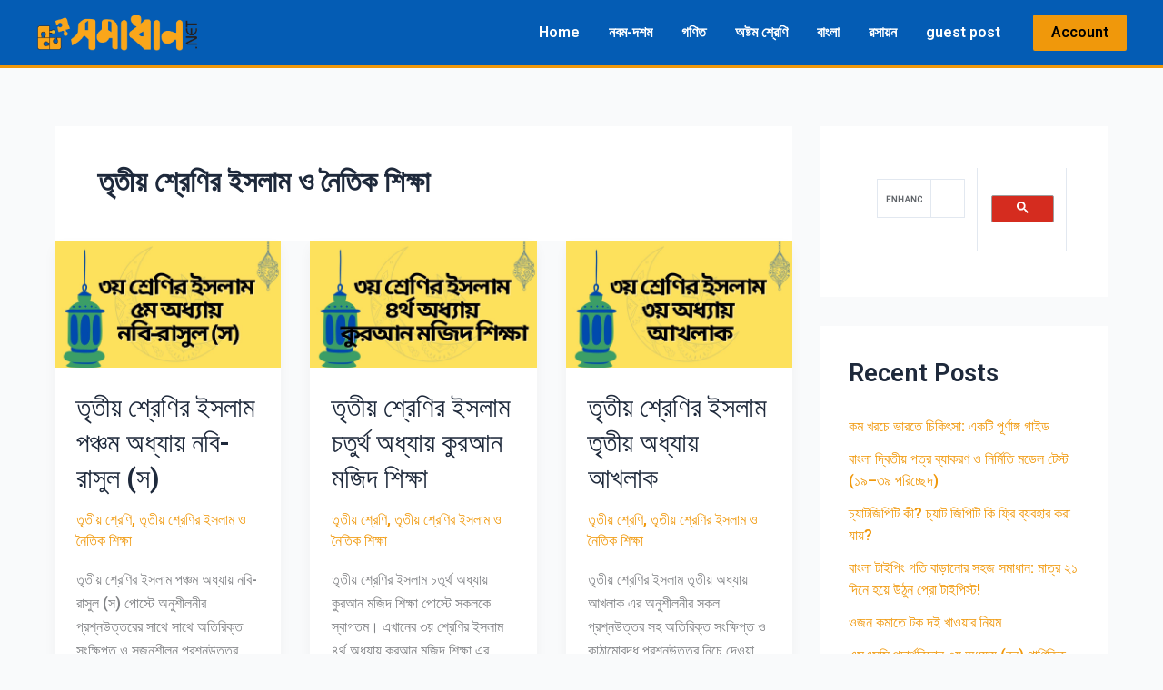

--- FILE ---
content_type: text/html; charset=UTF-8
request_url: https://shomadhan.net/category/%E0%A6%A4%E0%A7%83%E0%A6%A4%E0%A7%80%E0%A7%9F-%E0%A6%B6%E0%A7%8D%E0%A6%B0%E0%A7%87%E0%A6%A3%E0%A6%BF%E0%A6%B0-%E0%A6%87%E0%A6%B8%E0%A6%B2%E0%A6%BE%E0%A6%AE-%E0%A6%93-%E0%A6%A8%E0%A7%88%E0%A6%A4/
body_size: 82778
content:
<!DOCTYPE html>
<html lang="en-US" prefix="og: https://ogp.me/ns#">
<head>
<meta charset="UTF-8">
<meta name="viewport" content="width=device-width, initial-scale=1">
	<link rel="profile" href="https://gmpg.org/xfn/11"> 
	
<!-- Search Engine Optimization by Rank Math - https://rankmath.com/ -->
<title>তৃতীয় শ্রেণির ইসলাম ও নৈতিক শিক্ষা Archives - সমাধান.নেট</title>
<meta name="robots" content="follow, index, max-snippet:-1, max-video-preview:-1, max-image-preview:large"/>
<link rel="canonical" href="https://shomadhan.net/category/%e0%a6%a4%e0%a7%83%e0%a6%a4%e0%a7%80%e0%a7%9f-%e0%a6%b6%e0%a7%8d%e0%a6%b0%e0%a7%87%e0%a6%a3%e0%a6%bf%e0%a6%b0-%e0%a6%87%e0%a6%b8%e0%a6%b2%e0%a6%be%e0%a6%ae-%e0%a6%93-%e0%a6%a8%e0%a7%88%e0%a6%a4/" />
<meta property="og:locale" content="en_US" />
<meta property="og:type" content="article" />
<meta property="og:title" content="তৃতীয় শ্রেণির ইসলাম ও নৈতিক শিক্ষা Archives - সমাধান.নেট" />
<meta property="og:url" content="https://shomadhan.net/category/%e0%a6%a4%e0%a7%83%e0%a6%a4%e0%a7%80%e0%a7%9f-%e0%a6%b6%e0%a7%8d%e0%a6%b0%e0%a7%87%e0%a6%a3%e0%a6%bf%e0%a6%b0-%e0%a6%87%e0%a6%b8%e0%a6%b2%e0%a6%be%e0%a6%ae-%e0%a6%93-%e0%a6%a8%e0%a7%88%e0%a6%a4/" />
<meta property="og:site_name" content="সমাধান.নেট" />
<meta name="twitter:card" content="summary_large_image" />
<meta name="twitter:title" content="তৃতীয় শ্রেণির ইসলাম ও নৈতিক শিক্ষা Archives - সমাধান.নেট" />
<meta name="twitter:label1" content="Posts" />
<meta name="twitter:data1" content="4" />
<script type="application/ld+json" class="rank-math-schema">{"@context":"https://schema.org","@graph":[{"@type":"Person","@id":"https://shomadhan.net/#person","name":"\u09b8\u09ae\u09be\u09a7\u09be\u09a8.\u09a8\u09c7\u099f","image":{"@type":"ImageObject","@id":"https://shomadhan.net/#logo","url":"https://shomadhan.net/wp-content/uploads/2022/02/cropped-shomadhan.net__3_-removebg-preview-150x150.png","contentUrl":"https://shomadhan.net/wp-content/uploads/2022/02/cropped-shomadhan.net__3_-removebg-preview-150x150.png","caption":"\u09b8\u09ae\u09be\u09a7\u09be\u09a8.\u09a8\u09c7\u099f","inLanguage":"en-US"}},{"@type":"WebSite","@id":"https://shomadhan.net/#website","url":"https://shomadhan.net","name":"\u09b8\u09ae\u09be\u09a7\u09be\u09a8.\u09a8\u09c7\u099f","publisher":{"@id":"https://shomadhan.net/#person"},"inLanguage":"en-US"},{"@type":"BreadcrumbList","@id":"https://shomadhan.net/category/%e0%a6%a4%e0%a7%83%e0%a6%a4%e0%a7%80%e0%a7%9f-%e0%a6%b6%e0%a7%8d%e0%a6%b0%e0%a7%87%e0%a6%a3%e0%a6%bf%e0%a6%b0-%e0%a6%87%e0%a6%b8%e0%a6%b2%e0%a6%be%e0%a6%ae-%e0%a6%93-%e0%a6%a8%e0%a7%88%e0%a6%a4/#breadcrumb","itemListElement":[{"@type":"ListItem","position":"1","item":{"@id":"https://shomadhan.net","name":"Home"}},{"@type":"ListItem","position":"2","item":{"@id":"https://shomadhan.net/category/%e0%a6%a4%e0%a7%83%e0%a6%a4%e0%a7%80%e0%a7%9f-%e0%a6%b6%e0%a7%8d%e0%a6%b0%e0%a7%87%e0%a6%a3%e0%a6%bf%e0%a6%b0-%e0%a6%87%e0%a6%b8%e0%a6%b2%e0%a6%be%e0%a6%ae-%e0%a6%93-%e0%a6%a8%e0%a7%88%e0%a6%a4/","name":"\u09a4\u09c3\u09a4\u09c0\u09df \u09b6\u09cd\u09b0\u09c7\u09a3\u09bf\u09b0 \u0987\u09b8\u09b2\u09be\u09ae \u0993 \u09a8\u09c8\u09a4\u09bf\u0995 \u09b6\u09bf\u0995\u09cd\u09b7\u09be"}}]},{"@type":"CollectionPage","@id":"https://shomadhan.net/category/%e0%a6%a4%e0%a7%83%e0%a6%a4%e0%a7%80%e0%a7%9f-%e0%a6%b6%e0%a7%8d%e0%a6%b0%e0%a7%87%e0%a6%a3%e0%a6%bf%e0%a6%b0-%e0%a6%87%e0%a6%b8%e0%a6%b2%e0%a6%be%e0%a6%ae-%e0%a6%93-%e0%a6%a8%e0%a7%88%e0%a6%a4/#webpage","url":"https://shomadhan.net/category/%e0%a6%a4%e0%a7%83%e0%a6%a4%e0%a7%80%e0%a7%9f-%e0%a6%b6%e0%a7%8d%e0%a6%b0%e0%a7%87%e0%a6%a3%e0%a6%bf%e0%a6%b0-%e0%a6%87%e0%a6%b8%e0%a6%b2%e0%a6%be%e0%a6%ae-%e0%a6%93-%e0%a6%a8%e0%a7%88%e0%a6%a4/","name":"\u09a4\u09c3\u09a4\u09c0\u09df \u09b6\u09cd\u09b0\u09c7\u09a3\u09bf\u09b0 \u0987\u09b8\u09b2\u09be\u09ae \u0993 \u09a8\u09c8\u09a4\u09bf\u0995 \u09b6\u09bf\u0995\u09cd\u09b7\u09be Archives - \u09b8\u09ae\u09be\u09a7\u09be\u09a8.\u09a8\u09c7\u099f","isPartOf":{"@id":"https://shomadhan.net/#website"},"inLanguage":"en-US","breadcrumb":{"@id":"https://shomadhan.net/category/%e0%a6%a4%e0%a7%83%e0%a6%a4%e0%a7%80%e0%a7%9f-%e0%a6%b6%e0%a7%8d%e0%a6%b0%e0%a7%87%e0%a6%a3%e0%a6%bf%e0%a6%b0-%e0%a6%87%e0%a6%b8%e0%a6%b2%e0%a6%be%e0%a6%ae-%e0%a6%93-%e0%a6%a8%e0%a7%88%e0%a6%a4/#breadcrumb"}}]}</script>
<!-- /Rank Math WordPress SEO plugin -->

<link rel='dns-prefetch' href='//www.googletagmanager.com' />
<link rel='dns-prefetch' href='//fonts.googleapis.com' />
<link rel='dns-prefetch' href='//pagead2.googlesyndication.com' />
<link rel='dns-prefetch' href='//fundingchoicesmessages.google.com' />
<link rel="alternate" type="application/rss+xml" title="সমাধান.নেট &raquo; Feed" href="https://shomadhan.net/feed/" />
<link rel="alternate" type="application/rss+xml" title="সমাধান.নেট &raquo; Comments Feed" href="https://shomadhan.net/comments/feed/" />
<link rel="alternate" type="application/rss+xml" title="সমাধান.নেট &raquo; তৃতীয় শ্রেণির ইসলাম ও নৈতিক শিক্ষা Category Feed" href="https://shomadhan.net/category/%e0%a6%a4%e0%a7%83%e0%a6%a4%e0%a7%80%e0%a7%9f-%e0%a6%b6%e0%a7%8d%e0%a6%b0%e0%a7%87%e0%a6%a3%e0%a6%bf%e0%a6%b0-%e0%a6%87%e0%a6%b8%e0%a6%b2%e0%a6%be%e0%a6%ae-%e0%a6%93-%e0%a6%a8%e0%a7%88%e0%a6%a4/feed/" />
<style id='wp-img-auto-sizes-contain-inline-css'>
img:is([sizes=auto i],[sizes^="auto," i]){contain-intrinsic-size:3000px 1500px}
/*# sourceURL=wp-img-auto-sizes-contain-inline-css */
</style>

<link rel='stylesheet' id='astra-theme-css-css' href='https://shomadhan.net/wp-content/themes/astra/assets/css/minified/main.min.css?ver=4.12.0' media='all' />
<style id='astra-theme-css-inline-css'>
:root{--ast-post-nav-space:0;--ast-container-default-xlg-padding:3em;--ast-container-default-lg-padding:3em;--ast-container-default-slg-padding:2em;--ast-container-default-md-padding:3em;--ast-container-default-sm-padding:3em;--ast-container-default-xs-padding:2.4em;--ast-container-default-xxs-padding:1.8em;--ast-code-block-background:#ECEFF3;--ast-comment-inputs-background:#F9FAFB;--ast-normal-container-width:1200px;--ast-narrow-container-width:750px;--ast-blog-title-font-weight:normal;--ast-blog-meta-weight:inherit;--ast-global-color-primary:var(--ast-global-color-5);--ast-global-color-secondary:var(--ast-global-color-4);--ast-global-color-alternate-background:var(--ast-global-color-7);--ast-global-color-subtle-background:var(--ast-global-color-6);--ast-bg-style-guide:var( --ast-global-color-secondary,--ast-global-color-5 );--ast-shadow-style-guide:0px 0px 4px 0 #00000057;--ast-global-dark-bg-style:#fff;--ast-global-dark-lfs:#fbfbfb;--ast-widget-bg-color:#fafafa;--ast-wc-container-head-bg-color:#fbfbfb;--ast-title-layout-bg:#eeeeee;--ast-search-border-color:#e7e7e7;--ast-lifter-hover-bg:#e6e6e6;--ast-gallery-block-color:#000;--srfm-color-input-label:var(--ast-global-color-2);}html{font-size:100%;}a{color:var(--ast-global-color-0);}a:hover,a:focus{color:var(--ast-global-color-1);}body,button,input,select,textarea,.ast-button,.ast-custom-button{font-family:-apple-system,BlinkMacSystemFont,Segoe UI,Roboto,Oxygen-Sans,Ubuntu,Cantarell,Helvetica Neue,sans-serif;font-weight:400;font-size:16px;font-size:1rem;line-height:var(--ast-body-line-height,1.65em);}blockquote{color:var(--ast-global-color-3);}h1,h2,h3,h4,h5,h6,.entry-content :where(h1,h2,h3,h4,h5,h6),.site-title,.site-title a{font-weight:600;}.ast-site-identity .site-title a{color:var(--ast-global-color-2);}.site-title{font-size:26px;font-size:1.625rem;display:none;}header .custom-logo-link img{max-width:177px;width:177px;}.astra-logo-svg{width:177px;}.site-header .site-description{font-size:15px;font-size:0.9375rem;display:none;}.entry-title{font-size:30px;font-size:1.875rem;}.archive .ast-article-post .ast-article-inner,.blog .ast-article-post .ast-article-inner,.archive .ast-article-post .ast-article-inner:hover,.blog .ast-article-post .ast-article-inner:hover{overflow:hidden;}h1,.entry-content :where(h1){font-size:40px;font-size:2.5rem;font-weight:600;line-height:1.4em;}h2,.entry-content :where(h2){font-size:32px;font-size:2rem;font-weight:600;line-height:1.3em;}h3,.entry-content :where(h3){font-size:26px;font-size:1.625rem;font-weight:600;line-height:1.3em;}h4,.entry-content :where(h4){font-size:24px;font-size:1.5rem;line-height:1.2em;font-weight:600;}h5,.entry-content :where(h5){font-size:20px;font-size:1.25rem;line-height:1.2em;font-weight:600;}h6,.entry-content :where(h6){font-size:16px;font-size:1rem;line-height:1.25em;font-weight:600;}::selection{background-color:var(--ast-global-color-0);color:#000000;}body,h1,h2,h3,h4,h5,h6,.entry-title a,.entry-content :where(h1,h2,h3,h4,h5,h6){color:var(--ast-global-color-3);}.tagcloud a:hover,.tagcloud a:focus,.tagcloud a.current-item{color:#000000;border-color:var(--ast-global-color-0);background-color:var(--ast-global-color-0);}input:focus,input[type="text"]:focus,input[type="email"]:focus,input[type="url"]:focus,input[type="password"]:focus,input[type="reset"]:focus,input[type="search"]:focus,textarea:focus{border-color:var(--ast-global-color-0);}input[type="radio"]:checked,input[type=reset],input[type="checkbox"]:checked,input[type="checkbox"]:hover:checked,input[type="checkbox"]:focus:checked,input[type=range]::-webkit-slider-thumb{border-color:var(--ast-global-color-0);background-color:var(--ast-global-color-0);box-shadow:none;}.site-footer a:hover + .post-count,.site-footer a:focus + .post-count{background:var(--ast-global-color-0);border-color:var(--ast-global-color-0);}.single .nav-links .nav-previous,.single .nav-links .nav-next{color:var(--ast-global-color-0);}.entry-meta,.entry-meta *{line-height:1.45;color:var(--ast-global-color-0);}.entry-meta a:not(.ast-button):hover,.entry-meta a:not(.ast-button):hover *,.entry-meta a:not(.ast-button):focus,.entry-meta a:not(.ast-button):focus *,.page-links > .page-link,.page-links .page-link:hover,.post-navigation a:hover{color:var(--ast-global-color-1);}#cat option,.secondary .calendar_wrap thead a,.secondary .calendar_wrap thead a:visited{color:var(--ast-global-color-0);}.secondary .calendar_wrap #today,.ast-progress-val span{background:var(--ast-global-color-0);}.secondary a:hover + .post-count,.secondary a:focus + .post-count{background:var(--ast-global-color-0);border-color:var(--ast-global-color-0);}.calendar_wrap #today > a{color:#000000;}.page-links .page-link,.single .post-navigation a{color:var(--ast-global-color-0);}.ast-search-menu-icon .search-form button.search-submit{padding:0 4px;}.ast-search-menu-icon form.search-form{padding-right:0;}.ast-search-menu-icon.slide-search input.search-field{width:0;}.ast-header-search .ast-search-menu-icon.ast-dropdown-active .search-form,.ast-header-search .ast-search-menu-icon.ast-dropdown-active .search-field:focus{transition:all 0.2s;}.search-form input.search-field:focus{outline:none;}.ast-archive-title{color:var(--ast-global-color-2);}.widget-title,.widget .wp-block-heading{font-size:22px;font-size:1.375rem;color:var(--ast-global-color-2);}#secondary,#secondary button,#secondary input,#secondary select,#secondary textarea{font-size:16px;font-size:1rem;}.ast-single-post .entry-content a,.ast-comment-content a:not(.ast-comment-edit-reply-wrap a){text-decoration:underline;}.ast-single-post .wp-block-button .wp-block-button__link,.ast-single-post .elementor-widget-button .elementor-button,.ast-single-post .entry-content .uagb-tab a,.ast-single-post .entry-content .uagb-ifb-cta a,.ast-single-post .entry-content .wp-block-uagb-buttons a,.ast-single-post .entry-content .uabb-module-content a,.ast-single-post .entry-content .uagb-post-grid a,.ast-single-post .entry-content .uagb-timeline a,.ast-single-post .entry-content .uagb-toc__wrap a,.ast-single-post .entry-content .uagb-taxomony-box a,.entry-content .wp-block-latest-posts > li > a,.ast-single-post .entry-content .wp-block-file__button,a.ast-post-filter-single,.ast-single-post .wp-block-buttons .wp-block-button.is-style-outline .wp-block-button__link,.ast-single-post .ast-comment-content .comment-reply-link,.ast-single-post .ast-comment-content .comment-edit-link{text-decoration:none;}.ast-search-menu-icon.slide-search a:focus-visible:focus-visible,.astra-search-icon:focus-visible,#close:focus-visible,a:focus-visible,.ast-menu-toggle:focus-visible,.site .skip-link:focus-visible,.wp-block-loginout input:focus-visible,.wp-block-search.wp-block-search__button-inside .wp-block-search__inside-wrapper,.ast-header-navigation-arrow:focus-visible,.ast-orders-table__row .ast-orders-table__cell:focus-visible,a#ast-apply-coupon:focus-visible,#ast-apply-coupon:focus-visible,#close:focus-visible,.button.search-submit:focus-visible,#search_submit:focus,.normal-search:focus-visible,.ast-header-account-wrap:focus-visible,.astra-cart-drawer-close:focus,.ast-single-variation:focus,.ast-button:focus,.ast-builder-button-wrap:has(.ast-custom-button-link:focus),.ast-builder-button-wrap .ast-custom-button-link:focus{outline-style:dotted;outline-color:inherit;outline-width:thin;}input:focus,input[type="text"]:focus,input[type="email"]:focus,input[type="url"]:focus,input[type="password"]:focus,input[type="reset"]:focus,input[type="search"]:focus,input[type="number"]:focus,textarea:focus,.wp-block-search__input:focus,[data-section="section-header-mobile-trigger"] .ast-button-wrap .ast-mobile-menu-trigger-minimal:focus,.ast-mobile-popup-drawer.active .menu-toggle-close:focus,#ast-scroll-top:focus,#coupon_code:focus,#ast-coupon-code:focus{border-style:dotted;border-color:inherit;border-width:thin;}input{outline:none;}.ast-logo-title-inline .site-logo-img{padding-right:1em;}.site-logo-img img{ transition:all 0.2s linear;}body .ast-oembed-container *{position:absolute;top:0;width:100%;height:100%;left:0;}body .wp-block-embed-pocket-casts .ast-oembed-container *{position:unset;}.ast-single-post-featured-section + article {margin-top: 2em;}.site-content .ast-single-post-featured-section img {width: 100%;overflow: hidden;object-fit: cover;}.site > .ast-single-related-posts-container {margin-top: 0;}@media (min-width: 922px) {.ast-desktop .ast-container--narrow {max-width: var(--ast-narrow-container-width);margin: 0 auto;}}#secondary {margin: 4em 0 2.5em;word-break: break-word;line-height: 2;}#secondary li {margin-bottom: 0.75em;}#secondary li:last-child {margin-bottom: 0;}@media (max-width: 768px) {.js_active .ast-plain-container.ast-single-post #secondary {margin-top: 1.5em;}}.ast-separate-container.ast-two-container #secondary .widget {background-color: #fff;padding: 2em;margin-bottom: 2em;}@media (min-width: 993px) {.ast-left-sidebar #secondary {padding-right: 60px;}.ast-right-sidebar #secondary {padding-left: 60px;}}@media (max-width: 993px) {.ast-right-sidebar #secondary {padding-left: 30px;}.ast-left-sidebar #secondary {padding-right: 30px;}}@media (min-width: 993px) {.ast-page-builder-template.ast-left-sidebar #secondary {padding-left: 60px;}.ast-page-builder-template.ast-right-sidebar #secondary {padding-right: 60px;}}@media (max-width: 993px) {.ast-page-builder-template.ast-right-sidebar #secondary {padding-right: 30px;}.ast-page-builder-template.ast-left-sidebar #secondary {padding-left: 30px;}}@media (max-width:921.9px){#ast-desktop-header{display:none;}}@media (min-width:922px){#ast-mobile-header{display:none;}}.wp-block-buttons.aligncenter{justify-content:center;}.wp-block-button.is-style-outline .wp-block-button__link{border-color:var(--ast-global-color-0);}div.wp-block-button.is-style-outline > .wp-block-button__link:not(.has-text-color),div.wp-block-button.wp-block-button__link.is-style-outline:not(.has-text-color){color:var(--ast-global-color-0);}.wp-block-button.is-style-outline .wp-block-button__link:hover,.wp-block-buttons .wp-block-button.is-style-outline .wp-block-button__link:focus,.wp-block-buttons .wp-block-button.is-style-outline > .wp-block-button__link:not(.has-text-color):hover,.wp-block-buttons .wp-block-button.wp-block-button__link.is-style-outline:not(.has-text-color):hover{color:#ffffff;background-color:var(--ast-global-color-1);border-color:var(--ast-global-color-1);}.post-page-numbers.current .page-link,.ast-pagination .page-numbers.current{color:#000000;border-color:var(--ast-global-color-0);background-color:var(--ast-global-color-0);}.wp-block-button.is-style-outline .wp-block-button__link.wp-element-button,.ast-outline-button{border-color:var(--ast-global-color-0);font-family:inherit;font-weight:500;font-size:16px;font-size:1rem;line-height:1em;border-top-left-radius:2px;border-top-right-radius:2px;border-bottom-right-radius:2px;border-bottom-left-radius:2px;}.wp-block-buttons .wp-block-button.is-style-outline > .wp-block-button__link:not(.has-text-color),.wp-block-buttons .wp-block-button.wp-block-button__link.is-style-outline:not(.has-text-color),.ast-outline-button{color:var(--ast-global-color-0);}.wp-block-button.is-style-outline .wp-block-button__link:hover,.wp-block-buttons .wp-block-button.is-style-outline .wp-block-button__link:focus,.wp-block-buttons .wp-block-button.is-style-outline > .wp-block-button__link:not(.has-text-color):hover,.wp-block-buttons .wp-block-button.wp-block-button__link.is-style-outline:not(.has-text-color):hover,.ast-outline-button:hover,.ast-outline-button:focus,.wp-block-uagb-buttons-child .uagb-buttons-repeater.ast-outline-button:hover,.wp-block-uagb-buttons-child .uagb-buttons-repeater.ast-outline-button:focus{color:#ffffff;background-color:var(--ast-global-color-1);border-color:var(--ast-global-color-1);}.wp-block-button .wp-block-button__link.wp-element-button.is-style-outline:not(.has-background),.wp-block-button.is-style-outline>.wp-block-button__link.wp-element-button:not(.has-background),.ast-outline-button{background-color:transparent;}.entry-content[data-ast-blocks-layout] > figure{margin-bottom:1em;}h1.widget-title{font-weight:600;}h2.widget-title{font-weight:600;}h3.widget-title{font-weight:600;}#page{display:flex;flex-direction:column;min-height:100vh;}.ast-404-layout-1 h1.page-title{color:var(--ast-global-color-2);}.single .post-navigation a{line-height:1em;height:inherit;}.error-404 .page-sub-title{font-size:1.5rem;font-weight:inherit;}.search .site-content .content-area .search-form{margin-bottom:0;}#page .site-content{flex-grow:1;}.widget{margin-bottom:1.25em;}#secondary li{line-height:1.5em;}#secondary .wp-block-group h2{margin-bottom:0.7em;}#secondary h2{font-size:1.7rem;}.ast-separate-container .ast-article-post,.ast-separate-container .ast-article-single,.ast-separate-container .comment-respond{padding:3em;}.ast-separate-container .ast-article-single .ast-article-single{padding:0;}.ast-article-single .wp-block-post-template-is-layout-grid{padding-left:0;}.ast-separate-container .comments-title,.ast-narrow-container .comments-title{padding:1.5em 2em;}.ast-page-builder-template .comment-form-textarea,.ast-comment-formwrap .ast-grid-common-col{padding:0;}.ast-comment-formwrap{padding:0;display:inline-flex;column-gap:20px;width:100%;margin-left:0;margin-right:0;}.comments-area textarea#comment:focus,.comments-area textarea#comment:active,.comments-area .ast-comment-formwrap input[type="text"]:focus,.comments-area .ast-comment-formwrap input[type="text"]:active {box-shadow:none;outline:none;}.archive.ast-page-builder-template .entry-header{margin-top:2em;}.ast-page-builder-template .ast-comment-formwrap{width:100%;}.entry-title{margin-bottom:0.5em;}.ast-archive-description p{font-size:inherit;font-weight:inherit;line-height:inherit;}.ast-separate-container .ast-comment-list li.depth-1,.hentry{margin-bottom:2em;}@media (min-width:921px){.ast-left-sidebar.ast-page-builder-template #secondary,.archive.ast-right-sidebar.ast-page-builder-template .site-main{padding-left:20px;padding-right:20px;}}@media (max-width:544px){.ast-comment-formwrap.ast-row{column-gap:10px;display:inline-block;}#ast-commentform .ast-grid-common-col{position:relative;width:100%;}}@media (min-width:1201px){.ast-separate-container .ast-article-post,.ast-separate-container .ast-article-single,.ast-separate-container .ast-author-box,.ast-separate-container .ast-404-layout-1,.ast-separate-container .no-results{padding:3em;}}@media (max-width:921px){.ast-left-sidebar #content > .ast-container{display:flex;flex-direction:column-reverse;width:100%;}}@media (max-width:921px){#secondary.secondary{padding-top:0;}.ast-separate-container.ast-right-sidebar #secondary{padding-left:1em;padding-right:1em;}.ast-separate-container.ast-two-container #secondary{padding-left:0;padding-right:0;}.ast-page-builder-template .entry-header #secondary,.ast-page-builder-template #secondary{margin-top:1.5em;}}@media (max-width:921px){.ast-right-sidebar #primary{padding-right:0;}.ast-page-builder-template.ast-left-sidebar #secondary,.ast-page-builder-template.ast-right-sidebar #secondary{padding-right:20px;padding-left:20px;}.ast-right-sidebar #secondary,.ast-left-sidebar #primary{padding-left:0;}.ast-left-sidebar #secondary{padding-right:0;}}@media (min-width:922px){.ast-separate-container.ast-right-sidebar #primary,.ast-separate-container.ast-left-sidebar #primary{border:0;}.search-no-results.ast-separate-container #primary{margin-bottom:4em;}}@media (min-width:922px){.ast-right-sidebar #primary{border-right:1px solid var(--ast-border-color);}.ast-left-sidebar #primary{border-left:1px solid var(--ast-border-color);}.ast-right-sidebar #secondary{border-left:1px solid var(--ast-border-color);margin-left:-1px;}.ast-left-sidebar #secondary{border-right:1px solid var(--ast-border-color);margin-right:-1px;}.ast-separate-container.ast-two-container.ast-right-sidebar #secondary{padding-left:30px;padding-right:0;}.ast-separate-container.ast-two-container.ast-left-sidebar #secondary{padding-right:30px;padding-left:0;}.ast-separate-container.ast-right-sidebar #secondary,.ast-separate-container.ast-left-sidebar #secondary{border:0;margin-left:auto;margin-right:auto;}.ast-separate-container.ast-two-container #secondary .widget:last-child{margin-bottom:0;}}.elementor-widget-button .elementor-button{border-style:solid;text-decoration:none;border-top-width:0;border-right-width:0;border-left-width:0;border-bottom-width:0;}body .elementor-button.elementor-size-sm,body .elementor-button.elementor-size-xs,body .elementor-button.elementor-size-md,body .elementor-button.elementor-size-lg,body .elementor-button.elementor-size-xl,body .elementor-button{border-top-left-radius:2px;border-top-right-radius:2px;border-bottom-right-radius:2px;border-bottom-left-radius:2px;padding-top:15px;padding-right:30px;padding-bottom:15px;padding-left:30px;}@media (max-width:921px){.elementor-widget-button .elementor-button.elementor-size-sm,.elementor-widget-button .elementor-button.elementor-size-xs,.elementor-widget-button .elementor-button.elementor-size-md,.elementor-widget-button .elementor-button.elementor-size-lg,.elementor-widget-button .elementor-button.elementor-size-xl,.elementor-widget-button .elementor-button{padding-top:14px;padding-right:28px;padding-bottom:14px;padding-left:28px;}}@media (max-width:544px){.elementor-widget-button .elementor-button.elementor-size-sm,.elementor-widget-button .elementor-button.elementor-size-xs,.elementor-widget-button .elementor-button.elementor-size-md,.elementor-widget-button .elementor-button.elementor-size-lg,.elementor-widget-button .elementor-button.elementor-size-xl,.elementor-widget-button .elementor-button{padding-top:12px;padding-right:24px;padding-bottom:12px;padding-left:24px;}}.elementor-widget-button .elementor-button{border-color:var(--ast-global-color-0);background-color:var(--ast-global-color-0);}.elementor-widget-button .elementor-button:hover,.elementor-widget-button .elementor-button:focus{color:#ffffff;background-color:var(--ast-global-color-1);border-color:var(--ast-global-color-1);}.wp-block-button .wp-block-button__link ,.elementor-widget-button .elementor-button,.elementor-widget-button .elementor-button:visited{color:#000000;}.elementor-widget-button .elementor-button{font-weight:500;font-size:16px;font-size:1rem;line-height:1em;}body .elementor-button.elementor-size-sm,body .elementor-button.elementor-size-xs,body .elementor-button.elementor-size-md,body .elementor-button.elementor-size-lg,body .elementor-button.elementor-size-xl,body .elementor-button{font-size:16px;font-size:1rem;}.wp-block-button .wp-block-button__link:hover,.wp-block-button .wp-block-button__link:focus{color:#ffffff;background-color:var(--ast-global-color-1);border-color:var(--ast-global-color-1);}.elementor-widget-heading h1.elementor-heading-title{line-height:1.4em;}.elementor-widget-heading h2.elementor-heading-title{line-height:1.3em;}.elementor-widget-heading h3.elementor-heading-title{line-height:1.3em;}.elementor-widget-heading h4.elementor-heading-title{line-height:1.2em;}.elementor-widget-heading h5.elementor-heading-title{line-height:1.2em;}.elementor-widget-heading h6.elementor-heading-title{line-height:1.25em;}.wp-block-button .wp-block-button__link,.wp-block-search .wp-block-search__button,body .wp-block-file .wp-block-file__button{border-color:var(--ast-global-color-0);background-color:var(--ast-global-color-0);color:#000000;font-family:inherit;font-weight:500;line-height:1em;font-size:16px;font-size:1rem;border-top-left-radius:2px;border-top-right-radius:2px;border-bottom-right-radius:2px;border-bottom-left-radius:2px;padding-top:15px;padding-right:30px;padding-bottom:15px;padding-left:30px;}@media (max-width:921px){.wp-block-button .wp-block-button__link,.wp-block-search .wp-block-search__button,body .wp-block-file .wp-block-file__button{padding-top:14px;padding-right:28px;padding-bottom:14px;padding-left:28px;}}@media (max-width:544px){.wp-block-button .wp-block-button__link,.wp-block-search .wp-block-search__button,body .wp-block-file .wp-block-file__button{padding-top:12px;padding-right:24px;padding-bottom:12px;padding-left:24px;}}.menu-toggle,button,.ast-button,.ast-custom-button,.button,input#submit,input[type="button"],input[type="submit"],input[type="reset"],form[CLASS*="wp-block-search__"].wp-block-search .wp-block-search__inside-wrapper .wp-block-search__button,body .wp-block-file .wp-block-file__button,.search .search-submit{border-style:solid;border-top-width:0;border-right-width:0;border-left-width:0;border-bottom-width:0;color:#000000;border-color:var(--ast-global-color-0);background-color:var(--ast-global-color-0);padding-top:15px;padding-right:30px;padding-bottom:15px;padding-left:30px;font-family:inherit;font-weight:500;font-size:16px;font-size:1rem;line-height:1em;border-top-left-radius:2px;border-top-right-radius:2px;border-bottom-right-radius:2px;border-bottom-left-radius:2px;}button:focus,.menu-toggle:hover,button:hover,.ast-button:hover,.ast-custom-button:hover .button:hover,.ast-custom-button:hover ,input[type=reset]:hover,input[type=reset]:focus,input#submit:hover,input#submit:focus,input[type="button"]:hover,input[type="button"]:focus,input[type="submit"]:hover,input[type="submit"]:focus,form[CLASS*="wp-block-search__"].wp-block-search .wp-block-search__inside-wrapper .wp-block-search__button:hover,form[CLASS*="wp-block-search__"].wp-block-search .wp-block-search__inside-wrapper .wp-block-search__button:focus,body .wp-block-file .wp-block-file__button:hover,body .wp-block-file .wp-block-file__button:focus{color:#ffffff;background-color:var(--ast-global-color-1);border-color:var(--ast-global-color-1);}form[CLASS*="wp-block-search__"].wp-block-search .wp-block-search__inside-wrapper .wp-block-search__button.has-icon{padding-top:calc(15px - 3px);padding-right:calc(30px - 3px);padding-bottom:calc(15px - 3px);padding-left:calc(30px - 3px);}@media (max-width:921px){.menu-toggle,button,.ast-button,.ast-custom-button,.button,input#submit,input[type="button"],input[type="submit"],input[type="reset"],form[CLASS*="wp-block-search__"].wp-block-search .wp-block-search__inside-wrapper .wp-block-search__button,body .wp-block-file .wp-block-file__button,.search .search-submit{padding-top:14px;padding-right:28px;padding-bottom:14px;padding-left:28px;}}@media (max-width:544px){.menu-toggle,button,.ast-button,.ast-custom-button,.button,input#submit,input[type="button"],input[type="submit"],input[type="reset"],form[CLASS*="wp-block-search__"].wp-block-search .wp-block-search__inside-wrapper .wp-block-search__button,body .wp-block-file .wp-block-file__button,.search .search-submit{padding-top:12px;padding-right:24px;padding-bottom:12px;padding-left:24px;}}@media (max-width:921px){.ast-mobile-header-stack .main-header-bar .ast-search-menu-icon{display:inline-block;}.ast-header-break-point.ast-header-custom-item-outside .ast-mobile-header-stack .main-header-bar .ast-search-icon{margin:0;}.ast-comment-avatar-wrap img{max-width:2.5em;}.ast-comment-meta{padding:0 1.8888em 1.3333em;}.ast-separate-container .ast-comment-list li.depth-1{padding:1.5em 2.14em;}.ast-separate-container .comment-respond{padding:2em 2.14em;}}@media (min-width:544px){.ast-container{max-width:100%;}}@media (max-width:544px){.ast-separate-container .ast-article-post,.ast-separate-container .ast-article-single,.ast-separate-container .comments-title,.ast-separate-container .ast-archive-description{padding:1.5em 1em;}.ast-separate-container #content .ast-container{padding-left:0.54em;padding-right:0.54em;}.ast-separate-container .ast-comment-list .bypostauthor{padding:.5em;}.ast-search-menu-icon.ast-dropdown-active .search-field{width:170px;}.ast-separate-container #secondary{padding-top:0;}.ast-separate-container.ast-two-container #secondary .widget{margin-bottom:1.5em;padding-left:1em;padding-right:1em;}} #ast-mobile-header .ast-site-header-cart-li a{pointer-events:none;}.ast-separate-container{background-color:var(--ast-global-color-4);background-image:none;}@media (max-width:921px){.site-title{display:none;}.site-header .site-description{display:none;}h1,.entry-content :where(h1){font-size:30px;}h2,.entry-content :where(h2){font-size:25px;}h3,.entry-content :where(h3){font-size:20px;}}@media (max-width:544px){.site-title{display:none;}.site-header .site-description{display:none;}h1,.entry-content :where(h1){font-size:30px;}h2,.entry-content :where(h2){font-size:25px;}h3,.entry-content :where(h3){font-size:20px;}header .custom-logo-link img,.ast-header-break-point .site-branding img,.ast-header-break-point .custom-logo-link img{max-width:145px;width:145px;}.astra-logo-svg{width:145px;}.ast-header-break-point .site-logo-img .custom-mobile-logo-link img{max-width:145px;}}@media (max-width:921px){html{font-size:91.2%;}}@media (max-width:544px){html{font-size:91.2%;}}@media (min-width:922px){.ast-container{max-width:1240px;}}@media (min-width:922px){.site-content .ast-container{display:flex;}}@media (max-width:921px){.site-content .ast-container{flex-direction:column;}}@media (min-width:922px){.blog .site-content > .ast-container,.archive .site-content > .ast-container,.search .site-content > .ast-container{max-width:1200px;}}.ast-blog-layout-4-grid .ast-article-post{width:33.33%;margin-bottom:2em;border-bottom:0;background-color:transparent;}.ast-blog-layout-4-grid .ast-article-inner .wp-post-image{width:100%;}.ast-article-inner{padding:1.5em;}.ast-blog-layout-4-grid .ast-row{display:flex;flex-wrap:wrap;flex-flow:row wrap;align-items:stretch;}.ast-separate-container .ast-blog-layout-4-grid .ast-article-post{padding:0 1em 0;}.ast-separate-container.ast-desktop .ast-blog-layout-4-grid .ast-row{margin-left:-1em;margin-right:-1em;}.ast-blog-layout-4-grid .ast-article-inner{box-shadow:0px 6px 15px -2px rgba(16,24,40,0.05);}.ast-separate-container .ast-blog-layout-4-grid .ast-article-inner,.ast-plain-container .ast-blog-layout-4-grid .ast-article-inner{height:100%;}.ast-row .blog-layout-4 .post-content,.blog-layout-4 .post-thumb{padding-left:0;padding-right:0;}.ast-article-post.remove-featured-img-padding .blog-layout-4 .post-content .ast-blog-featured-section:first-child .post-thumb-img-content{margin-top:-1.5em;}.ast-article-post.remove-featured-img-padding .blog-layout-4 .post-content .ast-blog-featured-section .post-thumb-img-content{margin-left:-1.5em;margin-right:-1.5em;}@media (max-width:921px){.ast-blog-layout-4-grid .ast-article-post{width:100%;}}.ast-blog-layout-6-grid .ast-blog-featured-section:before { content: ""; }.cat-links.badge a,.tags-links.badge a {padding: 4px 8px;border-radius: 3px;font-weight: 400;}.cat-links.underline a,.tags-links.underline a{text-decoration: underline;}@media (min-width:922px){.main-header-menu .sub-menu .menu-item.ast-left-align-sub-menu:hover > .sub-menu,.main-header-menu .sub-menu .menu-item.ast-left-align-sub-menu.focus > .sub-menu{margin-left:-0px;}}.wp-block-file {display: flex;align-items: center;flex-wrap: wrap;justify-content: space-between;}.wp-block-pullquote {border: none;}.wp-block-pullquote blockquote::before {content: "\201D";font-family: "Helvetica",sans-serif;display: flex;transform: rotate( 180deg );font-size: 6rem;font-style: normal;line-height: 1;font-weight: bold;align-items: center;justify-content: center;}.has-text-align-right > blockquote::before {justify-content: flex-start;}.has-text-align-left > blockquote::before {justify-content: flex-end;}figure.wp-block-pullquote.is-style-solid-color blockquote {max-width: 100%;text-align: inherit;}:root {--wp--custom--ast-default-block-top-padding: 3em;--wp--custom--ast-default-block-right-padding: 3em;--wp--custom--ast-default-block-bottom-padding: 3em;--wp--custom--ast-default-block-left-padding: 3em;--wp--custom--ast-container-width: 1200px;--wp--custom--ast-content-width-size: 1200px;--wp--custom--ast-wide-width-size: calc(1200px + var(--wp--custom--ast-default-block-left-padding) + var(--wp--custom--ast-default-block-right-padding));}.ast-narrow-container {--wp--custom--ast-content-width-size: 750px;--wp--custom--ast-wide-width-size: 750px;}@media(max-width: 921px) {:root {--wp--custom--ast-default-block-top-padding: 3em;--wp--custom--ast-default-block-right-padding: 2em;--wp--custom--ast-default-block-bottom-padding: 3em;--wp--custom--ast-default-block-left-padding: 2em;}}@media(max-width: 544px) {:root {--wp--custom--ast-default-block-top-padding: 3em;--wp--custom--ast-default-block-right-padding: 1.5em;--wp--custom--ast-default-block-bottom-padding: 3em;--wp--custom--ast-default-block-left-padding: 1.5em;}}.entry-content > .wp-block-group,.entry-content > .wp-block-cover,.entry-content > .wp-block-columns {padding-top: var(--wp--custom--ast-default-block-top-padding);padding-right: var(--wp--custom--ast-default-block-right-padding);padding-bottom: var(--wp--custom--ast-default-block-bottom-padding);padding-left: var(--wp--custom--ast-default-block-left-padding);}.ast-plain-container.ast-no-sidebar .entry-content > .alignfull,.ast-page-builder-template .ast-no-sidebar .entry-content > .alignfull {margin-left: calc( -50vw + 50%);margin-right: calc( -50vw + 50%);max-width: 100vw;width: 100vw;}.ast-plain-container.ast-no-sidebar .entry-content .alignfull .alignfull,.ast-page-builder-template.ast-no-sidebar .entry-content .alignfull .alignfull,.ast-plain-container.ast-no-sidebar .entry-content .alignfull .alignwide,.ast-page-builder-template.ast-no-sidebar .entry-content .alignfull .alignwide,.ast-plain-container.ast-no-sidebar .entry-content .alignwide .alignfull,.ast-page-builder-template.ast-no-sidebar .entry-content .alignwide .alignfull,.ast-plain-container.ast-no-sidebar .entry-content .alignwide .alignwide,.ast-page-builder-template.ast-no-sidebar .entry-content .alignwide .alignwide,.ast-plain-container.ast-no-sidebar .entry-content .wp-block-column .alignfull,.ast-page-builder-template.ast-no-sidebar .entry-content .wp-block-column .alignfull,.ast-plain-container.ast-no-sidebar .entry-content .wp-block-column .alignwide,.ast-page-builder-template.ast-no-sidebar .entry-content .wp-block-column .alignwide {margin-left: auto;margin-right: auto;width: 100%;}[data-ast-blocks-layout] .wp-block-separator:not(.is-style-dots) {height: 0;}[data-ast-blocks-layout] .wp-block-separator {margin: 20px auto;}[data-ast-blocks-layout] .wp-block-separator:not(.is-style-wide):not(.is-style-dots) {max-width: 100px;}[data-ast-blocks-layout] .wp-block-separator.has-background {padding: 0;}.entry-content[data-ast-blocks-layout] > * {max-width: var(--wp--custom--ast-content-width-size);margin-left: auto;margin-right: auto;}.entry-content[data-ast-blocks-layout] > .alignwide {max-width: var(--wp--custom--ast-wide-width-size);}.entry-content[data-ast-blocks-layout] .alignfull {max-width: none;}.entry-content .wp-block-columns {margin-bottom: 0;}blockquote {margin: 1.5em;border-color: rgba(0,0,0,0.05);}.wp-block-quote:not(.has-text-align-right):not(.has-text-align-center) {border-left: 5px solid rgba(0,0,0,0.05);}.has-text-align-right > blockquote,blockquote.has-text-align-right {border-right: 5px solid rgba(0,0,0,0.05);}.has-text-align-left > blockquote,blockquote.has-text-align-left {border-left: 5px solid rgba(0,0,0,0.05);}.wp-block-site-tagline,.wp-block-latest-posts .read-more {margin-top: 15px;}.wp-block-loginout p label {display: block;}.wp-block-loginout p:not(.login-remember):not(.login-submit) input {width: 100%;}.wp-block-loginout input:focus {border-color: transparent;}.wp-block-loginout input:focus {outline: thin dotted;}.entry-content .wp-block-media-text .wp-block-media-text__content {padding: 0 0 0 8%;}.entry-content .wp-block-media-text.has-media-on-the-right .wp-block-media-text__content {padding: 0 8% 0 0;}.entry-content .wp-block-media-text.has-background .wp-block-media-text__content {padding: 8%;}.entry-content .wp-block-cover:not([class*="background-color"]):not(.has-text-color.has-link-color) .wp-block-cover__inner-container,.entry-content .wp-block-cover:not([class*="background-color"]) .wp-block-cover-image-text,.entry-content .wp-block-cover:not([class*="background-color"]) .wp-block-cover-text,.entry-content .wp-block-cover-image:not([class*="background-color"]) .wp-block-cover__inner-container,.entry-content .wp-block-cover-image:not([class*="background-color"]) .wp-block-cover-image-text,.entry-content .wp-block-cover-image:not([class*="background-color"]) .wp-block-cover-text {color: var(--ast-global-color-primary,var(--ast-global-color-5));}.wp-block-loginout .login-remember input {width: 1.1rem;height: 1.1rem;margin: 0 5px 4px 0;vertical-align: middle;}.wp-block-latest-posts > li > *:first-child,.wp-block-latest-posts:not(.is-grid) > li:first-child {margin-top: 0;}.entry-content > .wp-block-buttons,.entry-content > .wp-block-uagb-buttons {margin-bottom: 1.5em;}.wp-block-search__inside-wrapper .wp-block-search__input {padding: 0 10px;color: var(--ast-global-color-3);background: var(--ast-global-color-primary,var(--ast-global-color-5));border-color: var(--ast-border-color);}.wp-block-latest-posts .read-more {margin-bottom: 1.5em;}.wp-block-search__no-button .wp-block-search__inside-wrapper .wp-block-search__input {padding-top: 5px;padding-bottom: 5px;}.wp-block-latest-posts .wp-block-latest-posts__post-date,.wp-block-latest-posts .wp-block-latest-posts__post-author {font-size: 1rem;}.wp-block-latest-posts > li > *,.wp-block-latest-posts:not(.is-grid) > li {margin-top: 12px;margin-bottom: 12px;}.ast-page-builder-template .entry-content[data-ast-blocks-layout] > .alignwide:where(:not(.uagb-is-root-container):not(.spectra-is-root-container)) > * {max-width: var(--wp--custom--ast-wide-width-size);}.ast-page-builder-template .entry-content[data-ast-blocks-layout] > .inherit-container-width > *,.ast-page-builder-template .entry-content[data-ast-blocks-layout] > *:not(.wp-block-group):where(:not(.uagb-is-root-container):not(.spectra-is-root-container)) > *,.entry-content[data-ast-blocks-layout] > .wp-block-cover .wp-block-cover__inner-container {max-width: var(--wp--custom--ast-content-width-size) ;margin-left: auto;margin-right: auto;}.ast-page-builder-template .entry-content[data-ast-blocks-layout] > *,.ast-page-builder-template .entry-content[data-ast-blocks-layout] > .alignfull:where(:not(.wp-block-group):not(.uagb-is-root-container):not(.spectra-is-root-container)) > * {max-width: none;}.entry-content[data-ast-blocks-layout] .wp-block-cover:not(.alignleft):not(.alignright) {width: auto;}@media(max-width: 1200px) {.ast-separate-container .entry-content > .alignfull,.ast-separate-container .entry-content[data-ast-blocks-layout] > .alignwide,.ast-plain-container .entry-content[data-ast-blocks-layout] > .alignwide,.ast-plain-container .entry-content .alignfull {margin-left: calc(-1 * min(var(--ast-container-default-xlg-padding),20px)) ;margin-right: calc(-1 * min(var(--ast-container-default-xlg-padding),20px));}}@media(min-width: 1201px) {.ast-separate-container .entry-content > .alignfull {margin-left: calc(-1 * var(--ast-container-default-xlg-padding) );margin-right: calc(-1 * var(--ast-container-default-xlg-padding) );}.ast-separate-container .entry-content[data-ast-blocks-layout] > .alignwide,.ast-plain-container .entry-content[data-ast-blocks-layout] > .alignwide {margin-left: calc(-1 * var(--wp--custom--ast-default-block-left-padding) );margin-right: calc(-1 * var(--wp--custom--ast-default-block-right-padding) );}}@media(min-width: 921px) {.ast-separate-container .entry-content .wp-block-group.alignwide:not(.inherit-container-width) > :where(:not(.alignleft):not(.alignright)),.ast-plain-container .entry-content .wp-block-group.alignwide:not(.inherit-container-width) > :where(:not(.alignleft):not(.alignright)) {max-width: calc( var(--wp--custom--ast-content-width-size) + 80px );}.ast-plain-container.ast-right-sidebar .entry-content[data-ast-blocks-layout] .alignfull,.ast-plain-container.ast-left-sidebar .entry-content[data-ast-blocks-layout] .alignfull {margin-left: -60px;margin-right: -60px;}}@media(min-width: 544px) {.entry-content > .alignleft {margin-right: 20px;}.entry-content > .alignright {margin-left: 20px;}}@media (max-width:544px){.wp-block-columns .wp-block-column:not(:last-child){margin-bottom:20px;}.wp-block-latest-posts{margin:0;}}@media( max-width: 600px ) {.entry-content .wp-block-media-text .wp-block-media-text__content,.entry-content .wp-block-media-text.has-media-on-the-right .wp-block-media-text__content {padding: 8% 0 0;}.entry-content .wp-block-media-text.has-background .wp-block-media-text__content {padding: 8%;}}.ast-page-builder-template .entry-header {padding-left: 0;}.ast-narrow-container .site-content .wp-block-uagb-image--align-full .wp-block-uagb-image__figure {max-width: 100%;margin-left: auto;margin-right: auto;}.entry-content ul,.entry-content ol {padding: revert;margin: revert;}:root .has-ast-global-color-0-color{color:var(--ast-global-color-0);}:root .has-ast-global-color-0-background-color{background-color:var(--ast-global-color-0);}:root .wp-block-button .has-ast-global-color-0-color{color:var(--ast-global-color-0);}:root .wp-block-button .has-ast-global-color-0-background-color{background-color:var(--ast-global-color-0);}:root .has-ast-global-color-1-color{color:var(--ast-global-color-1);}:root .has-ast-global-color-1-background-color{background-color:var(--ast-global-color-1);}:root .wp-block-button .has-ast-global-color-1-color{color:var(--ast-global-color-1);}:root .wp-block-button .has-ast-global-color-1-background-color{background-color:var(--ast-global-color-1);}:root .has-ast-global-color-2-color{color:var(--ast-global-color-2);}:root .has-ast-global-color-2-background-color{background-color:var(--ast-global-color-2);}:root .wp-block-button .has-ast-global-color-2-color{color:var(--ast-global-color-2);}:root .wp-block-button .has-ast-global-color-2-background-color{background-color:var(--ast-global-color-2);}:root .has-ast-global-color-3-color{color:var(--ast-global-color-3);}:root .has-ast-global-color-3-background-color{background-color:var(--ast-global-color-3);}:root .wp-block-button .has-ast-global-color-3-color{color:var(--ast-global-color-3);}:root .wp-block-button .has-ast-global-color-3-background-color{background-color:var(--ast-global-color-3);}:root .has-ast-global-color-4-color{color:var(--ast-global-color-4);}:root .has-ast-global-color-4-background-color{background-color:var(--ast-global-color-4);}:root .wp-block-button .has-ast-global-color-4-color{color:var(--ast-global-color-4);}:root .wp-block-button .has-ast-global-color-4-background-color{background-color:var(--ast-global-color-4);}:root .has-ast-global-color-5-color{color:var(--ast-global-color-5);}:root .has-ast-global-color-5-background-color{background-color:var(--ast-global-color-5);}:root .wp-block-button .has-ast-global-color-5-color{color:var(--ast-global-color-5);}:root .wp-block-button .has-ast-global-color-5-background-color{background-color:var(--ast-global-color-5);}:root .has-ast-global-color-6-color{color:var(--ast-global-color-6);}:root .has-ast-global-color-6-background-color{background-color:var(--ast-global-color-6);}:root .wp-block-button .has-ast-global-color-6-color{color:var(--ast-global-color-6);}:root .wp-block-button .has-ast-global-color-6-background-color{background-color:var(--ast-global-color-6);}:root .has-ast-global-color-7-color{color:var(--ast-global-color-7);}:root .has-ast-global-color-7-background-color{background-color:var(--ast-global-color-7);}:root .wp-block-button .has-ast-global-color-7-color{color:var(--ast-global-color-7);}:root .wp-block-button .has-ast-global-color-7-background-color{background-color:var(--ast-global-color-7);}:root .has-ast-global-color-8-color{color:var(--ast-global-color-8);}:root .has-ast-global-color-8-background-color{background-color:var(--ast-global-color-8);}:root .wp-block-button .has-ast-global-color-8-color{color:var(--ast-global-color-8);}:root .wp-block-button .has-ast-global-color-8-background-color{background-color:var(--ast-global-color-8);}:root{--ast-global-color-0:#f0980b;--ast-global-color-1:#045cb4;--ast-global-color-2:#1e293b;--ast-global-color-3:#334155;--ast-global-color-4:#f9fafb;--ast-global-color-5:#FFFFFF;--ast-global-color-6:#e2e8f0;--ast-global-color-7:#cbd5e1;--ast-global-color-8:#94a3b8;}:root {--ast-border-color : var(--ast-global-color-6);}.ast-archive-entry-banner {-js-display: flex;display: flex;flex-direction: column;justify-content: center;text-align: center;position: relative;background: var(--ast-title-layout-bg);}.ast-archive-entry-banner[data-banner-width-type="custom"] {margin: 0 auto;width: 100%;}.ast-archive-entry-banner[data-banner-layout="layout-1"] {background: inherit;padding: 20px 0;text-align: left;}body.archive .ast-archive-description{max-width:1200px;width:100%;text-align:left;padding-top:3em;padding-right:3em;padding-bottom:3em;padding-left:3em;}body.archive .ast-archive-description .ast-archive-title,body.archive .ast-archive-description .ast-archive-title *{font-weight:600;font-size:32px;font-size:2rem;}body.archive .ast-archive-description > *:not(:last-child){margin-bottom:10px;}@media (max-width:921px){body.archive .ast-archive-description{text-align:left;}}@media (max-width:544px){body.archive .ast-archive-description{text-align:left;}}.ast-breadcrumbs .trail-browse,.ast-breadcrumbs .trail-items,.ast-breadcrumbs .trail-items li{display:inline-block;margin:0;padding:0;border:none;background:inherit;text-indent:0;text-decoration:none;}.ast-breadcrumbs .trail-browse{font-size:inherit;font-style:inherit;font-weight:inherit;color:inherit;}.ast-breadcrumbs .trail-items{list-style:none;}.trail-items li::after{padding:0 0.3em;content:"\00bb";}.trail-items li:last-of-type::after{display:none;}h1,h2,h3,h4,h5,h6,.entry-content :where(h1,h2,h3,h4,h5,h6){color:var(--ast-global-color-2);}.entry-title a{color:var(--ast-global-color-2);}@media (max-width:921px){.ast-builder-grid-row-container.ast-builder-grid-row-tablet-3-firstrow .ast-builder-grid-row > *:first-child,.ast-builder-grid-row-container.ast-builder-grid-row-tablet-3-lastrow .ast-builder-grid-row > *:last-child{grid-column:1 / -1;}}@media (max-width:544px){.ast-builder-grid-row-container.ast-builder-grid-row-mobile-3-firstrow .ast-builder-grid-row > *:first-child,.ast-builder-grid-row-container.ast-builder-grid-row-mobile-3-lastrow .ast-builder-grid-row > *:last-child{grid-column:1 / -1;}}.ast-builder-layout-element[data-section="title_tagline"]{display:flex;}@media (max-width:921px){.ast-header-break-point .ast-builder-layout-element[data-section="title_tagline"]{display:flex;}}@media (max-width:544px){.ast-header-break-point .ast-builder-layout-element[data-section="title_tagline"]{display:flex;}}[data-section*="section-hb-button-"] .menu-link{display:none;}.ast-header-button-1[data-section*="section-hb-button-"] .ast-builder-button-wrap .ast-custom-button{padding-top:12px;padding-bottom:12px;padding-left:20px;padding-right:20px;}.ast-header-button-1[data-section="section-hb-button-1"]{display:flex;}@media (max-width:921px){.ast-header-break-point .ast-header-button-1[data-section="section-hb-button-1"]{display:flex;}}@media (max-width:544px){.ast-header-break-point .ast-header-button-1[data-section="section-hb-button-1"]{display:flex;}}.ast-builder-menu-1{font-family:'Roboto',sans-serif;font-weight:600;}.ast-builder-menu-1 .menu-item > .menu-link{color:var(--ast-global-color-5);}.ast-builder-menu-1 .menu-item > .ast-menu-toggle{color:var(--ast-global-color-5);}.ast-builder-menu-1 .menu-item:hover > .menu-link,.ast-builder-menu-1 .inline-on-mobile .menu-item:hover > .ast-menu-toggle{color:var(--ast-global-color-0);}.ast-builder-menu-1 .menu-item:hover > .ast-menu-toggle{color:var(--ast-global-color-0);}.ast-builder-menu-1 .menu-item.current-menu-item > .menu-link,.ast-builder-menu-1 .inline-on-mobile .menu-item.current-menu-item > .ast-menu-toggle,.ast-builder-menu-1 .current-menu-ancestor > .menu-link{color:var(--ast-global-color-1);}.ast-builder-menu-1 .menu-item.current-menu-item > .ast-menu-toggle{color:var(--ast-global-color-1);}.ast-builder-menu-1 .sub-menu,.ast-builder-menu-1 .inline-on-mobile .sub-menu{border-top-width:2px;border-bottom-width:0px;border-right-width:0px;border-left-width:0px;border-color:var(--ast-global-color-0);border-style:solid;}.ast-builder-menu-1 .sub-menu .sub-menu{top:-2px;}.ast-builder-menu-1 .main-header-menu > .menu-item > .sub-menu,.ast-builder-menu-1 .main-header-menu > .menu-item > .astra-full-megamenu-wrapper{margin-top:0px;}.ast-desktop .ast-builder-menu-1 .main-header-menu > .menu-item > .sub-menu:before,.ast-desktop .ast-builder-menu-1 .main-header-menu > .menu-item > .astra-full-megamenu-wrapper:before{height:calc( 0px + 2px + 5px );}.ast-desktop .ast-builder-menu-1 .menu-item .sub-menu .menu-link{border-style:none;}@media (max-width:921px){.ast-header-break-point .ast-builder-menu-1 .menu-item.menu-item-has-children > .ast-menu-toggle{top:0;}.ast-builder-menu-1 .inline-on-mobile .menu-item.menu-item-has-children > .ast-menu-toggle{right:-15px;}.ast-builder-menu-1 .menu-item-has-children > .menu-link:after{content:unset;}.ast-builder-menu-1 .main-header-menu > .menu-item > .sub-menu,.ast-builder-menu-1 .main-header-menu > .menu-item > .astra-full-megamenu-wrapper{margin-top:0;}}@media (max-width:544px){.ast-header-break-point .ast-builder-menu-1 .menu-item.menu-item-has-children > .ast-menu-toggle{top:0;}.ast-builder-menu-1 .main-header-menu > .menu-item > .sub-menu,.ast-builder-menu-1 .main-header-menu > .menu-item > .astra-full-megamenu-wrapper{margin-top:0;}}.ast-builder-menu-1{display:flex;}@media (max-width:921px){.ast-header-break-point .ast-builder-menu-1{display:flex;}}@media (max-width:544px){.ast-header-break-point .ast-builder-menu-1{display:flex;}}.site-below-footer-wrap{padding-top:20px;padding-bottom:20px;}.site-below-footer-wrap[data-section="section-below-footer-builder"]{background-color:var(--ast-global-color-1);background-image:none;min-height:30px;border-style:solid;border-width:0px;border-top-width:3px;border-top-color:var(--ast-global-color-0);}.site-below-footer-wrap[data-section="section-below-footer-builder"] .ast-builder-grid-row{max-width:1200px;min-height:30px;margin-left:auto;margin-right:auto;}.site-below-footer-wrap[data-section="section-below-footer-builder"] .ast-builder-grid-row,.site-below-footer-wrap[data-section="section-below-footer-builder"] .site-footer-section{align-items:flex-start;}.site-below-footer-wrap[data-section="section-below-footer-builder"].ast-footer-row-inline .site-footer-section{display:flex;margin-bottom:0;}.ast-builder-grid-row-full .ast-builder-grid-row{grid-template-columns:1fr;}@media (max-width:921px){.site-below-footer-wrap[data-section="section-below-footer-builder"].ast-footer-row-tablet-inline .site-footer-section{display:flex;margin-bottom:0;}.site-below-footer-wrap[data-section="section-below-footer-builder"].ast-footer-row-tablet-stack .site-footer-section{display:block;margin-bottom:10px;}.ast-builder-grid-row-container.ast-builder-grid-row-tablet-full .ast-builder-grid-row{grid-template-columns:1fr;}}@media (max-width:544px){.site-below-footer-wrap[data-section="section-below-footer-builder"].ast-footer-row-mobile-inline .site-footer-section{display:flex;margin-bottom:0;}.site-below-footer-wrap[data-section="section-below-footer-builder"].ast-footer-row-mobile-stack .site-footer-section{display:block;margin-bottom:10px;}.ast-builder-grid-row-container.ast-builder-grid-row-mobile-full .ast-builder-grid-row{grid-template-columns:1fr;}}.site-below-footer-wrap[data-section="section-below-footer-builder"]{display:grid;}@media (max-width:921px){.ast-header-break-point .site-below-footer-wrap[data-section="section-below-footer-builder"]{display:grid;}}@media (max-width:544px){.ast-header-break-point .site-below-footer-wrap[data-section="section-below-footer-builder"]{display:grid;}}.ast-footer-copyright{text-align:center;}.ast-footer-copyright.site-footer-focus-item {color:var(--ast-global-color-5);}@media (max-width:921px){.ast-footer-copyright{text-align:center;}}@media (max-width:544px){.ast-footer-copyright{text-align:center;}}.ast-footer-copyright.site-footer-focus-item {font-size:16px;font-size:1rem;}.ast-footer-copyright.ast-builder-layout-element{display:flex;}@media (max-width:921px){.ast-header-break-point .ast-footer-copyright.ast-builder-layout-element{display:flex;}}@media (max-width:544px){.ast-header-break-point .ast-footer-copyright.ast-builder-layout-element{display:flex;}}.site-primary-footer-wrap{padding-top:45px;padding-bottom:45px;}.site-primary-footer-wrap[data-section="section-primary-footer-builder"]{background-color:var(--ast-global-color-7);background-image:none;border-style:solid;border-width:0px;border-top-width:1px;border-top-color:var( --ast-global-color-subtle-background,--ast-global-color-7 );}.site-primary-footer-wrap[data-section="section-primary-footer-builder"] .ast-builder-grid-row{max-width:1200px;margin-left:auto;margin-right:auto;}.site-primary-footer-wrap[data-section="section-primary-footer-builder"] .ast-builder-grid-row,.site-primary-footer-wrap[data-section="section-primary-footer-builder"] .site-footer-section{align-items:flex-start;}.site-primary-footer-wrap[data-section="section-primary-footer-builder"].ast-footer-row-inline .site-footer-section{display:flex;margin-bottom:0;}.ast-builder-grid-row-3-equal .ast-builder-grid-row{grid-template-columns:repeat( 3,1fr );}@media (max-width:921px){.site-primary-footer-wrap[data-section="section-primary-footer-builder"].ast-footer-row-tablet-inline .site-footer-section{display:flex;margin-bottom:0;}.site-primary-footer-wrap[data-section="section-primary-footer-builder"].ast-footer-row-tablet-stack .site-footer-section{display:block;margin-bottom:10px;}.ast-builder-grid-row-container.ast-builder-grid-row-tablet-3-equal .ast-builder-grid-row{grid-template-columns:repeat( 3,1fr );}}@media (max-width:544px){.site-primary-footer-wrap[data-section="section-primary-footer-builder"].ast-footer-row-mobile-inline .site-footer-section{display:flex;margin-bottom:0;}.site-primary-footer-wrap[data-section="section-primary-footer-builder"].ast-footer-row-mobile-stack .site-footer-section{display:block;margin-bottom:10px;}.ast-builder-grid-row-container.ast-builder-grid-row-mobile-full .ast-builder-grid-row{grid-template-columns:1fr;}}.site-primary-footer-wrap[data-section="section-primary-footer-builder"]{padding-left:10px;}.site-primary-footer-wrap[data-section="section-primary-footer-builder"]{display:grid;}@media (max-width:921px){.ast-header-break-point .site-primary-footer-wrap[data-section="section-primary-footer-builder"]{display:grid;}}@media (max-width:544px){.ast-header-break-point .site-primary-footer-wrap[data-section="section-primary-footer-builder"]{display:grid;}}.footer-widget-area[data-section="sidebar-widgets-footer-widget-1"].footer-widget-area-inner{text-align:left;}.footer-widget-area[data-section="sidebar-widgets-footer-widget-2"].footer-widget-area-inner{text-align:left;}.footer-widget-area[data-section="sidebar-widgets-footer-widget-3"].footer-widget-area-inner{text-align:left;}.footer-widget-area.widget-area.site-footer-focus-item{width:auto;}.ast-footer-row-inline .footer-widget-area.widget-area.site-footer-focus-item{width:100%;}.footer-widget-area[data-section="sidebar-widgets-footer-widget-1"]{display:block;}@media (max-width:921px){.ast-header-break-point .footer-widget-area[data-section="sidebar-widgets-footer-widget-1"]{display:block;}}@media (max-width:544px){.ast-header-break-point .footer-widget-area[data-section="sidebar-widgets-footer-widget-1"]{display:block;}}.footer-widget-area[data-section="sidebar-widgets-footer-widget-2"].footer-widget-area-inner a{color:var(--ast-global-color-2);}.footer-widget-area[data-section="sidebar-widgets-footer-widget-2"].footer-widget-area-inner a:hover{color:var(--ast-global-color-0);}.footer-widget-area[data-section="sidebar-widgets-footer-widget-2"]{display:block;}@media (max-width:921px){.ast-header-break-point .footer-widget-area[data-section="sidebar-widgets-footer-widget-2"]{display:block;}}@media (max-width:544px){.ast-header-break-point .footer-widget-area[data-section="sidebar-widgets-footer-widget-2"]{display:block;}}.footer-widget-area[data-section="sidebar-widgets-footer-widget-3"].footer-widget-area-inner a{color:var(--ast-global-color-2);}.footer-widget-area[data-section="sidebar-widgets-footer-widget-3"].footer-widget-area-inner a:hover{color:var(--ast-global-color-0);}.footer-widget-area[data-section="sidebar-widgets-footer-widget-3"]{display:block;}@media (max-width:921px){.ast-header-break-point .footer-widget-area[data-section="sidebar-widgets-footer-widget-3"]{display:block;}}@media (max-width:544px){.ast-header-break-point .footer-widget-area[data-section="sidebar-widgets-footer-widget-3"]{display:block;}}.elementor-posts-container [CLASS*="ast-width-"]{width:100%;}.elementor-template-full-width .ast-container{display:block;}.elementor-screen-only,.screen-reader-text,.screen-reader-text span,.ui-helper-hidden-accessible{top:0 !important;}@media (max-width:544px){.elementor-element .elementor-wc-products .woocommerce[class*="columns-"] ul.products li.product{width:auto;margin:0;}.elementor-element .woocommerce .woocommerce-result-count{float:none;}}.ast-header-break-point .main-header-bar{border-bottom-width:1px;}@media (min-width:922px){.main-header-bar{border-bottom-width:1px;}}@media (min-width:922px){#primary{width:70%;}#secondary{width:30%;}}.main-header-menu .menu-item, #astra-footer-menu .menu-item, .main-header-bar .ast-masthead-custom-menu-items{-js-display:flex;display:flex;-webkit-box-pack:center;-webkit-justify-content:center;-moz-box-pack:center;-ms-flex-pack:center;justify-content:center;-webkit-box-orient:vertical;-webkit-box-direction:normal;-webkit-flex-direction:column;-moz-box-orient:vertical;-moz-box-direction:normal;-ms-flex-direction:column;flex-direction:column;}.main-header-menu > .menu-item > .menu-link, #astra-footer-menu > .menu-item > .menu-link{height:100%;-webkit-box-align:center;-webkit-align-items:center;-moz-box-align:center;-ms-flex-align:center;align-items:center;-js-display:flex;display:flex;}.ast-header-break-point .main-navigation ul .menu-item .menu-link .icon-arrow:first-of-type svg{top:.2em;margin-top:0px;margin-left:0px;width:.65em;transform:translate(0, -2px) rotateZ(270deg);}.ast-mobile-popup-content .ast-submenu-expanded > .ast-menu-toggle{transform:rotateX(180deg);overflow-y:auto;}@media (min-width:922px){.ast-builder-menu .main-navigation > ul > li:last-child a{margin-right:0;}}.ast-separate-container .ast-article-inner{background-color:var(--ast-global-color-5);background-image:none;}@media (max-width:921px){.ast-separate-container .ast-article-inner{background-color:var(--ast-global-color-5);background-image:none;}}@media (max-width:544px){.ast-separate-container .ast-article-inner{background-color:var(--ast-global-color-5);background-image:none;}}.ast-separate-container .ast-article-single:not(.ast-related-post), .ast-separate-container .error-404, .ast-separate-container .no-results, .single.ast-separate-container .site-main .ast-author-meta, .ast-separate-container .related-posts-title-wrapper, .ast-separate-container .comments-count-wrapper, .ast-box-layout.ast-plain-container .site-content, .ast-padded-layout.ast-plain-container .site-content, .ast-separate-container .ast-archive-description, .ast-separate-container .comments-area .comment-respond, .ast-separate-container .comments-area .ast-comment-list li, .ast-separate-container .comments-area .comments-title{background-color:var(--ast-global-color-5);background-image:none;}@media (max-width:921px){.ast-separate-container .ast-article-single:not(.ast-related-post), .ast-separate-container .error-404, .ast-separate-container .no-results, .single.ast-separate-container .site-main .ast-author-meta, .ast-separate-container .related-posts-title-wrapper, .ast-separate-container .comments-count-wrapper, .ast-box-layout.ast-plain-container .site-content, .ast-padded-layout.ast-plain-container .site-content, .ast-separate-container .ast-archive-description{background-color:var(--ast-global-color-5);background-image:none;}}@media (max-width:544px){.ast-separate-container .ast-article-single:not(.ast-related-post), .ast-separate-container .error-404, .ast-separate-container .no-results, .single.ast-separate-container .site-main .ast-author-meta, .ast-separate-container .related-posts-title-wrapper, .ast-separate-container .comments-count-wrapper, .ast-box-layout.ast-plain-container .site-content, .ast-padded-layout.ast-plain-container .site-content, .ast-separate-container .ast-archive-description{background-color:var(--ast-global-color-5);background-image:none;}}.ast-separate-container.ast-two-container #secondary .widget{background-color:var(--ast-global-color-5);background-image:none;}@media (max-width:921px){.ast-separate-container.ast-two-container #secondary .widget{background-color:var(--ast-global-color-5);background-image:none;}}@media (max-width:544px){.ast-separate-container.ast-two-container #secondary .widget{background-color:var(--ast-global-color-5);background-image:none;}}.ast-plain-container, .ast-page-builder-template{background-color:var(--ast-global-color-5);background-image:none;}@media (max-width:921px){.ast-plain-container, .ast-page-builder-template{background-color:var(--ast-global-color-5);background-image:none;}}@media (max-width:544px){.ast-plain-container, .ast-page-builder-template{background-color:var(--ast-global-color-5);background-image:none;}}
		#ast-scroll-top {
			display: none;
			position: fixed;
			text-align: center;
			cursor: pointer;
			z-index: 99;
			width: 2.1em;
			height: 2.1em;
			line-height: 2.1;
			color: #ffffff;
			border-radius: 2px;
			content: "";
			outline: inherit;
		}
		@media (min-width: 769px) {
			#ast-scroll-top {
				content: "769";
			}
		}
		#ast-scroll-top .ast-icon.icon-arrow svg {
			margin-left: 0px;
			vertical-align: middle;
			transform: translate(0, -20%) rotate(180deg);
			width: 1.6em;
		}
		.ast-scroll-to-top-right {
			right: 30px;
			bottom: 30px;
		}
		.ast-scroll-to-top-left {
			left: 30px;
			bottom: 30px;
		}
	#ast-scroll-top{background-color:var(--ast-global-color-0);font-size:15px;}@media (max-width:921px){#ast-scroll-top .ast-icon.icon-arrow svg{width:1em;}}.ast-mobile-header-content > *,.ast-desktop-header-content > * {padding: 10px 0;height: auto;}.ast-mobile-header-content > *:first-child,.ast-desktop-header-content > *:first-child {padding-top: 10px;}.ast-mobile-header-content > .ast-builder-menu,.ast-desktop-header-content > .ast-builder-menu {padding-top: 0;}.ast-mobile-header-content > *:last-child,.ast-desktop-header-content > *:last-child {padding-bottom: 0;}.ast-mobile-header-content .ast-search-menu-icon.ast-inline-search label,.ast-desktop-header-content .ast-search-menu-icon.ast-inline-search label {width: 100%;}.ast-desktop-header-content .main-header-bar-navigation .ast-submenu-expanded > .ast-menu-toggle::before {transform: rotateX(180deg);}#ast-desktop-header .ast-desktop-header-content,.ast-mobile-header-content .ast-search-icon,.ast-desktop-header-content .ast-search-icon,.ast-mobile-header-wrap .ast-mobile-header-content,.ast-main-header-nav-open.ast-popup-nav-open .ast-mobile-header-wrap .ast-mobile-header-content,.ast-main-header-nav-open.ast-popup-nav-open .ast-desktop-header-content {display: none;}.ast-main-header-nav-open.ast-header-break-point #ast-desktop-header .ast-desktop-header-content,.ast-main-header-nav-open.ast-header-break-point .ast-mobile-header-wrap .ast-mobile-header-content {display: block;}.ast-desktop .ast-desktop-header-content .astra-menu-animation-slide-up > .menu-item > .sub-menu,.ast-desktop .ast-desktop-header-content .astra-menu-animation-slide-up > .menu-item .menu-item > .sub-menu,.ast-desktop .ast-desktop-header-content .astra-menu-animation-slide-down > .menu-item > .sub-menu,.ast-desktop .ast-desktop-header-content .astra-menu-animation-slide-down > .menu-item .menu-item > .sub-menu,.ast-desktop .ast-desktop-header-content .astra-menu-animation-fade > .menu-item > .sub-menu,.ast-desktop .ast-desktop-header-content .astra-menu-animation-fade > .menu-item .menu-item > .sub-menu {opacity: 1;visibility: visible;}.ast-hfb-header.ast-default-menu-enable.ast-header-break-point .ast-mobile-header-wrap .ast-mobile-header-content .main-header-bar-navigation {width: unset;margin: unset;}.ast-mobile-header-content.content-align-flex-end .main-header-bar-navigation .menu-item-has-children > .ast-menu-toggle,.ast-desktop-header-content.content-align-flex-end .main-header-bar-navigation .menu-item-has-children > .ast-menu-toggle {left: calc( 20px - 0.907em);right: auto;}.ast-mobile-header-content .ast-search-menu-icon,.ast-mobile-header-content .ast-search-menu-icon.slide-search,.ast-desktop-header-content .ast-search-menu-icon,.ast-desktop-header-content .ast-search-menu-icon.slide-search {width: 100%;position: relative;display: block;right: auto;transform: none;}.ast-mobile-header-content .ast-search-menu-icon.slide-search .search-form,.ast-mobile-header-content .ast-search-menu-icon .search-form,.ast-desktop-header-content .ast-search-menu-icon.slide-search .search-form,.ast-desktop-header-content .ast-search-menu-icon .search-form {right: 0;visibility: visible;opacity: 1;position: relative;top: auto;transform: none;padding: 0;display: block;overflow: hidden;}.ast-mobile-header-content .ast-search-menu-icon.ast-inline-search .search-field,.ast-mobile-header-content .ast-search-menu-icon .search-field,.ast-desktop-header-content .ast-search-menu-icon.ast-inline-search .search-field,.ast-desktop-header-content .ast-search-menu-icon .search-field {width: 100%;padding-right: 5.5em;}.ast-mobile-header-content .ast-search-menu-icon .search-submit,.ast-desktop-header-content .ast-search-menu-icon .search-submit {display: block;position: absolute;height: 100%;top: 0;right: 0;padding: 0 1em;border-radius: 0;}.ast-hfb-header.ast-default-menu-enable.ast-header-break-point .ast-mobile-header-wrap .ast-mobile-header-content .main-header-bar-navigation ul .sub-menu .menu-link {padding-left: 30px;}.ast-hfb-header.ast-default-menu-enable.ast-header-break-point .ast-mobile-header-wrap .ast-mobile-header-content .main-header-bar-navigation .sub-menu .menu-item .menu-item .menu-link {padding-left: 40px;}.ast-mobile-popup-drawer.active .ast-mobile-popup-inner{background-color:#ffffff;;}.ast-mobile-header-wrap .ast-mobile-header-content, .ast-desktop-header-content{background-color:#ffffff;;}.ast-mobile-popup-content > *, .ast-mobile-header-content > *, .ast-desktop-popup-content > *, .ast-desktop-header-content > *{padding-top:0px;padding-bottom:0px;}.content-align-flex-start .ast-builder-layout-element{justify-content:flex-start;}.content-align-flex-start .main-header-menu{text-align:left;}.ast-mobile-popup-drawer.active .menu-toggle-close{color:#3a3a3a;}.ast-mobile-header-wrap .ast-primary-header-bar,.ast-primary-header-bar .site-primary-header-wrap{min-height:30px;}.ast-desktop .ast-primary-header-bar .main-header-menu > .menu-item{line-height:30px;}.ast-header-break-point #masthead .ast-mobile-header-wrap .ast-primary-header-bar,.ast-header-break-point #masthead .ast-mobile-header-wrap .ast-below-header-bar,.ast-header-break-point #masthead .ast-mobile-header-wrap .ast-above-header-bar{padding-left:20px;padding-right:20px;}.ast-header-break-point .ast-primary-header-bar{border-bottom-width:3px;border-bottom-color:var(--ast-global-color-0);border-bottom-style:solid;}@media (min-width:922px){.ast-primary-header-bar{border-bottom-width:3px;border-bottom-color:var(--ast-global-color-0);border-bottom-style:solid;}}.ast-primary-header-bar{background-color:var(--ast-global-color-1);background-image:none;}.ast-primary-header-bar{display:block;}@media (max-width:921px){.ast-header-break-point .ast-primary-header-bar{display:grid;}}@media (max-width:544px){.ast-header-break-point .ast-primary-header-bar{display:grid;}}[data-section="section-header-mobile-trigger"] .ast-button-wrap .ast-mobile-menu-trigger-minimal{color:var(--ast-global-color-0);border:none;background:transparent;}[data-section="section-header-mobile-trigger"] .ast-button-wrap .mobile-menu-toggle-icon .ast-mobile-svg{width:20px;height:20px;fill:var(--ast-global-color-0);}[data-section="section-header-mobile-trigger"] .ast-button-wrap .mobile-menu-wrap .mobile-menu{color:var(--ast-global-color-0);}.ast-builder-menu-mobile .main-navigation .main-header-menu .menu-item > .menu-link{color:var(--ast-global-color-3);}.ast-builder-menu-mobile .main-navigation .main-header-menu .menu-item > .ast-menu-toggle{color:var(--ast-global-color-3);}.ast-builder-menu-mobile .main-navigation .main-header-menu .menu-item:hover > .menu-link, .ast-builder-menu-mobile .main-navigation .inline-on-mobile .menu-item:hover > .ast-menu-toggle{color:var(--ast-global-color-1);}.ast-builder-menu-mobile .menu-item:hover > .menu-link, .ast-builder-menu-mobile .main-navigation .inline-on-mobile .menu-item:hover > .ast-menu-toggle{color:var(--ast-global-color-1);}.ast-builder-menu-mobile .main-navigation .menu-item:hover > .ast-menu-toggle{color:var(--ast-global-color-1);}.ast-builder-menu-mobile .main-navigation .menu-item.current-menu-item > .menu-link, .ast-builder-menu-mobile .main-navigation .inline-on-mobile .menu-item.current-menu-item > .ast-menu-toggle, .ast-builder-menu-mobile .main-navigation .menu-item.current-menu-ancestor > .menu-link, .ast-builder-menu-mobile .main-navigation .menu-item.current-menu-ancestor > .ast-menu-toggle{color:var(--ast-global-color-1);}.ast-builder-menu-mobile .main-navigation .menu-item.current-menu-item > .ast-menu-toggle{color:var(--ast-global-color-1);}.ast-builder-menu-mobile .main-navigation .menu-item.menu-item-has-children > .ast-menu-toggle{top:0;}.ast-builder-menu-mobile .main-navigation .menu-item-has-children > .menu-link:after{content:unset;}.ast-hfb-header .ast-builder-menu-mobile .main-header-menu, .ast-hfb-header .ast-builder-menu-mobile .main-navigation .menu-item .menu-link, .ast-hfb-header .ast-builder-menu-mobile .main-navigation .menu-item .sub-menu .menu-link{border-style:none;}.ast-builder-menu-mobile .main-navigation .menu-item.menu-item-has-children > .ast-menu-toggle{top:0;}@media (max-width:921px){.ast-builder-menu-mobile .main-navigation .main-header-menu .menu-item > .menu-link{color:var(--ast-global-color-3);}.ast-builder-menu-mobile .main-navigation .main-header-menu .menu-item > .ast-menu-toggle{color:var(--ast-global-color-3);}.ast-builder-menu-mobile .main-navigation .main-header-menu .menu-item:hover > .menu-link, .ast-builder-menu-mobile .main-navigation .inline-on-mobile .menu-item:hover > .ast-menu-toggle{color:var(--ast-global-color-1);background:var(--ast-global-color-4);}.ast-builder-menu-mobile .main-navigation .menu-item:hover > .ast-menu-toggle{color:var(--ast-global-color-1);}.ast-builder-menu-mobile .main-navigation .menu-item.current-menu-item > .menu-link, .ast-builder-menu-mobile .main-navigation .inline-on-mobile .menu-item.current-menu-item > .ast-menu-toggle, .ast-builder-menu-mobile .main-navigation .menu-item.current-menu-ancestor > .menu-link, .ast-builder-menu-mobile .main-navigation .menu-item.current-menu-ancestor > .ast-menu-toggle{color:var(--ast-global-color-1);background:var(--ast-global-color-4);}.ast-builder-menu-mobile .main-navigation .menu-item.current-menu-item > .ast-menu-toggle{color:var(--ast-global-color-1);}.ast-builder-menu-mobile .main-navigation .menu-item.menu-item-has-children > .ast-menu-toggle{top:0;}.ast-builder-menu-mobile .main-navigation .menu-item-has-children > .menu-link:after{content:unset;}.ast-builder-menu-mobile .main-navigation .main-header-menu , .ast-builder-menu-mobile .main-navigation .main-header-menu .menu-link, .ast-builder-menu-mobile .main-navigation .main-header-menu .sub-menu{background-color:var(--ast-global-color-5);background-image:none;}}@media (max-width:544px){.ast-builder-menu-mobile .main-navigation .menu-item.menu-item-has-children > .ast-menu-toggle{top:0;}}.ast-builder-menu-mobile .main-navigation{display:block;}@media (max-width:921px){.ast-header-break-point .ast-builder-menu-mobile .main-navigation{display:block;}}@media (max-width:544px){.ast-header-break-point .ast-builder-menu-mobile .main-navigation{display:block;}}:root{--e-global-color-astglobalcolor0:#f0980b;--e-global-color-astglobalcolor1:#045cb4;--e-global-color-astglobalcolor2:#1e293b;--e-global-color-astglobalcolor3:#334155;--e-global-color-astglobalcolor4:#f9fafb;--e-global-color-astglobalcolor5:#FFFFFF;--e-global-color-astglobalcolor6:#e2e8f0;--e-global-color-astglobalcolor7:#cbd5e1;--e-global-color-astglobalcolor8:#94a3b8;}
/*# sourceURL=astra-theme-css-inline-css */
</style>
<link rel='stylesheet' id='astra-google-fonts-css' href='https://fonts.googleapis.com/css?family=Roboto%3A600&#038;display=fallback&#038;ver=4.12.0' media='all' />
<style id='wp-emoji-styles-inline-css'>

	img.wp-smiley, img.emoji {
		display: inline !important;
		border: none !important;
		box-shadow: none !important;
		height: 1em !important;
		width: 1em !important;
		margin: 0 0.07em !important;
		vertical-align: -0.1em !important;
		background: none !important;
		padding: 0 !important;
	}
/*# sourceURL=wp-emoji-styles-inline-css */
</style>
<link rel='stylesheet' id='wp-block-library-css' href='https://shomadhan.net/wp-includes/css/dist/block-library/style.min.css?ver=6.9' media='all' />
<style id='global-styles-inline-css'>
:root{--wp--preset--aspect-ratio--square: 1;--wp--preset--aspect-ratio--4-3: 4/3;--wp--preset--aspect-ratio--3-4: 3/4;--wp--preset--aspect-ratio--3-2: 3/2;--wp--preset--aspect-ratio--2-3: 2/3;--wp--preset--aspect-ratio--16-9: 16/9;--wp--preset--aspect-ratio--9-16: 9/16;--wp--preset--color--black: #000000;--wp--preset--color--cyan-bluish-gray: #abb8c3;--wp--preset--color--white: #ffffff;--wp--preset--color--pale-pink: #f78da7;--wp--preset--color--vivid-red: #cf2e2e;--wp--preset--color--luminous-vivid-orange: #ff6900;--wp--preset--color--luminous-vivid-amber: #fcb900;--wp--preset--color--light-green-cyan: #7bdcb5;--wp--preset--color--vivid-green-cyan: #00d084;--wp--preset--color--pale-cyan-blue: #8ed1fc;--wp--preset--color--vivid-cyan-blue: #0693e3;--wp--preset--color--vivid-purple: #9b51e0;--wp--preset--color--ast-global-color-0: var(--ast-global-color-0);--wp--preset--color--ast-global-color-1: var(--ast-global-color-1);--wp--preset--color--ast-global-color-2: var(--ast-global-color-2);--wp--preset--color--ast-global-color-3: var(--ast-global-color-3);--wp--preset--color--ast-global-color-4: var(--ast-global-color-4);--wp--preset--color--ast-global-color-5: var(--ast-global-color-5);--wp--preset--color--ast-global-color-6: var(--ast-global-color-6);--wp--preset--color--ast-global-color-7: var(--ast-global-color-7);--wp--preset--color--ast-global-color-8: var(--ast-global-color-8);--wp--preset--gradient--vivid-cyan-blue-to-vivid-purple: linear-gradient(135deg,rgb(6,147,227) 0%,rgb(155,81,224) 100%);--wp--preset--gradient--light-green-cyan-to-vivid-green-cyan: linear-gradient(135deg,rgb(122,220,180) 0%,rgb(0,208,130) 100%);--wp--preset--gradient--luminous-vivid-amber-to-luminous-vivid-orange: linear-gradient(135deg,rgb(252,185,0) 0%,rgb(255,105,0) 100%);--wp--preset--gradient--luminous-vivid-orange-to-vivid-red: linear-gradient(135deg,rgb(255,105,0) 0%,rgb(207,46,46) 100%);--wp--preset--gradient--very-light-gray-to-cyan-bluish-gray: linear-gradient(135deg,rgb(238,238,238) 0%,rgb(169,184,195) 100%);--wp--preset--gradient--cool-to-warm-spectrum: linear-gradient(135deg,rgb(74,234,220) 0%,rgb(151,120,209) 20%,rgb(207,42,186) 40%,rgb(238,44,130) 60%,rgb(251,105,98) 80%,rgb(254,248,76) 100%);--wp--preset--gradient--blush-light-purple: linear-gradient(135deg,rgb(255,206,236) 0%,rgb(152,150,240) 100%);--wp--preset--gradient--blush-bordeaux: linear-gradient(135deg,rgb(254,205,165) 0%,rgb(254,45,45) 50%,rgb(107,0,62) 100%);--wp--preset--gradient--luminous-dusk: linear-gradient(135deg,rgb(255,203,112) 0%,rgb(199,81,192) 50%,rgb(65,88,208) 100%);--wp--preset--gradient--pale-ocean: linear-gradient(135deg,rgb(255,245,203) 0%,rgb(182,227,212) 50%,rgb(51,167,181) 100%);--wp--preset--gradient--electric-grass: linear-gradient(135deg,rgb(202,248,128) 0%,rgb(113,206,126) 100%);--wp--preset--gradient--midnight: linear-gradient(135deg,rgb(2,3,129) 0%,rgb(40,116,252) 100%);--wp--preset--font-size--small: 13px;--wp--preset--font-size--medium: 20px;--wp--preset--font-size--large: 36px;--wp--preset--font-size--x-large: 42px;--wp--preset--spacing--20: 0.44rem;--wp--preset--spacing--30: 0.67rem;--wp--preset--spacing--40: 1rem;--wp--preset--spacing--50: 1.5rem;--wp--preset--spacing--60: 2.25rem;--wp--preset--spacing--70: 3.38rem;--wp--preset--spacing--80: 5.06rem;--wp--preset--shadow--natural: 6px 6px 9px rgba(0, 0, 0, 0.2);--wp--preset--shadow--deep: 12px 12px 50px rgba(0, 0, 0, 0.4);--wp--preset--shadow--sharp: 6px 6px 0px rgba(0, 0, 0, 0.2);--wp--preset--shadow--outlined: 6px 6px 0px -3px rgb(255, 255, 255), 6px 6px rgb(0, 0, 0);--wp--preset--shadow--crisp: 6px 6px 0px rgb(0, 0, 0);}:root { --wp--style--global--content-size: var(--wp--custom--ast-content-width-size);--wp--style--global--wide-size: var(--wp--custom--ast-wide-width-size); }:where(body) { margin: 0; }.wp-site-blocks > .alignleft { float: left; margin-right: 2em; }.wp-site-blocks > .alignright { float: right; margin-left: 2em; }.wp-site-blocks > .aligncenter { justify-content: center; margin-left: auto; margin-right: auto; }:where(.wp-site-blocks) > * { margin-block-start: 24px; margin-block-end: 0; }:where(.wp-site-blocks) > :first-child { margin-block-start: 0; }:where(.wp-site-blocks) > :last-child { margin-block-end: 0; }:root { --wp--style--block-gap: 24px; }:root :where(.is-layout-flow) > :first-child{margin-block-start: 0;}:root :where(.is-layout-flow) > :last-child{margin-block-end: 0;}:root :where(.is-layout-flow) > *{margin-block-start: 24px;margin-block-end: 0;}:root :where(.is-layout-constrained) > :first-child{margin-block-start: 0;}:root :where(.is-layout-constrained) > :last-child{margin-block-end: 0;}:root :where(.is-layout-constrained) > *{margin-block-start: 24px;margin-block-end: 0;}:root :where(.is-layout-flex){gap: 24px;}:root :where(.is-layout-grid){gap: 24px;}.is-layout-flow > .alignleft{float: left;margin-inline-start: 0;margin-inline-end: 2em;}.is-layout-flow > .alignright{float: right;margin-inline-start: 2em;margin-inline-end: 0;}.is-layout-flow > .aligncenter{margin-left: auto !important;margin-right: auto !important;}.is-layout-constrained > .alignleft{float: left;margin-inline-start: 0;margin-inline-end: 2em;}.is-layout-constrained > .alignright{float: right;margin-inline-start: 2em;margin-inline-end: 0;}.is-layout-constrained > .aligncenter{margin-left: auto !important;margin-right: auto !important;}.is-layout-constrained > :where(:not(.alignleft):not(.alignright):not(.alignfull)){max-width: var(--wp--style--global--content-size);margin-left: auto !important;margin-right: auto !important;}.is-layout-constrained > .alignwide{max-width: var(--wp--style--global--wide-size);}body .is-layout-flex{display: flex;}.is-layout-flex{flex-wrap: wrap;align-items: center;}.is-layout-flex > :is(*, div){margin: 0;}body .is-layout-grid{display: grid;}.is-layout-grid > :is(*, div){margin: 0;}body{padding-top: 0px;padding-right: 0px;padding-bottom: 0px;padding-left: 0px;}a:where(:not(.wp-element-button)){text-decoration: none;}:root :where(.wp-element-button, .wp-block-button__link){background-color: #32373c;border-width: 0;color: #fff;font-family: inherit;font-size: inherit;font-style: inherit;font-weight: inherit;letter-spacing: inherit;line-height: inherit;padding-top: calc(0.667em + 2px);padding-right: calc(1.333em + 2px);padding-bottom: calc(0.667em + 2px);padding-left: calc(1.333em + 2px);text-decoration: none;text-transform: inherit;}.has-black-color{color: var(--wp--preset--color--black) !important;}.has-cyan-bluish-gray-color{color: var(--wp--preset--color--cyan-bluish-gray) !important;}.has-white-color{color: var(--wp--preset--color--white) !important;}.has-pale-pink-color{color: var(--wp--preset--color--pale-pink) !important;}.has-vivid-red-color{color: var(--wp--preset--color--vivid-red) !important;}.has-luminous-vivid-orange-color{color: var(--wp--preset--color--luminous-vivid-orange) !important;}.has-luminous-vivid-amber-color{color: var(--wp--preset--color--luminous-vivid-amber) !important;}.has-light-green-cyan-color{color: var(--wp--preset--color--light-green-cyan) !important;}.has-vivid-green-cyan-color{color: var(--wp--preset--color--vivid-green-cyan) !important;}.has-pale-cyan-blue-color{color: var(--wp--preset--color--pale-cyan-blue) !important;}.has-vivid-cyan-blue-color{color: var(--wp--preset--color--vivid-cyan-blue) !important;}.has-vivid-purple-color{color: var(--wp--preset--color--vivid-purple) !important;}.has-ast-global-color-0-color{color: var(--wp--preset--color--ast-global-color-0) !important;}.has-ast-global-color-1-color{color: var(--wp--preset--color--ast-global-color-1) !important;}.has-ast-global-color-2-color{color: var(--wp--preset--color--ast-global-color-2) !important;}.has-ast-global-color-3-color{color: var(--wp--preset--color--ast-global-color-3) !important;}.has-ast-global-color-4-color{color: var(--wp--preset--color--ast-global-color-4) !important;}.has-ast-global-color-5-color{color: var(--wp--preset--color--ast-global-color-5) !important;}.has-ast-global-color-6-color{color: var(--wp--preset--color--ast-global-color-6) !important;}.has-ast-global-color-7-color{color: var(--wp--preset--color--ast-global-color-7) !important;}.has-ast-global-color-8-color{color: var(--wp--preset--color--ast-global-color-8) !important;}.has-black-background-color{background-color: var(--wp--preset--color--black) !important;}.has-cyan-bluish-gray-background-color{background-color: var(--wp--preset--color--cyan-bluish-gray) !important;}.has-white-background-color{background-color: var(--wp--preset--color--white) !important;}.has-pale-pink-background-color{background-color: var(--wp--preset--color--pale-pink) !important;}.has-vivid-red-background-color{background-color: var(--wp--preset--color--vivid-red) !important;}.has-luminous-vivid-orange-background-color{background-color: var(--wp--preset--color--luminous-vivid-orange) !important;}.has-luminous-vivid-amber-background-color{background-color: var(--wp--preset--color--luminous-vivid-amber) !important;}.has-light-green-cyan-background-color{background-color: var(--wp--preset--color--light-green-cyan) !important;}.has-vivid-green-cyan-background-color{background-color: var(--wp--preset--color--vivid-green-cyan) !important;}.has-pale-cyan-blue-background-color{background-color: var(--wp--preset--color--pale-cyan-blue) !important;}.has-vivid-cyan-blue-background-color{background-color: var(--wp--preset--color--vivid-cyan-blue) !important;}.has-vivid-purple-background-color{background-color: var(--wp--preset--color--vivid-purple) !important;}.has-ast-global-color-0-background-color{background-color: var(--wp--preset--color--ast-global-color-0) !important;}.has-ast-global-color-1-background-color{background-color: var(--wp--preset--color--ast-global-color-1) !important;}.has-ast-global-color-2-background-color{background-color: var(--wp--preset--color--ast-global-color-2) !important;}.has-ast-global-color-3-background-color{background-color: var(--wp--preset--color--ast-global-color-3) !important;}.has-ast-global-color-4-background-color{background-color: var(--wp--preset--color--ast-global-color-4) !important;}.has-ast-global-color-5-background-color{background-color: var(--wp--preset--color--ast-global-color-5) !important;}.has-ast-global-color-6-background-color{background-color: var(--wp--preset--color--ast-global-color-6) !important;}.has-ast-global-color-7-background-color{background-color: var(--wp--preset--color--ast-global-color-7) !important;}.has-ast-global-color-8-background-color{background-color: var(--wp--preset--color--ast-global-color-8) !important;}.has-black-border-color{border-color: var(--wp--preset--color--black) !important;}.has-cyan-bluish-gray-border-color{border-color: var(--wp--preset--color--cyan-bluish-gray) !important;}.has-white-border-color{border-color: var(--wp--preset--color--white) !important;}.has-pale-pink-border-color{border-color: var(--wp--preset--color--pale-pink) !important;}.has-vivid-red-border-color{border-color: var(--wp--preset--color--vivid-red) !important;}.has-luminous-vivid-orange-border-color{border-color: var(--wp--preset--color--luminous-vivid-orange) !important;}.has-luminous-vivid-amber-border-color{border-color: var(--wp--preset--color--luminous-vivid-amber) !important;}.has-light-green-cyan-border-color{border-color: var(--wp--preset--color--light-green-cyan) !important;}.has-vivid-green-cyan-border-color{border-color: var(--wp--preset--color--vivid-green-cyan) !important;}.has-pale-cyan-blue-border-color{border-color: var(--wp--preset--color--pale-cyan-blue) !important;}.has-vivid-cyan-blue-border-color{border-color: var(--wp--preset--color--vivid-cyan-blue) !important;}.has-vivid-purple-border-color{border-color: var(--wp--preset--color--vivid-purple) !important;}.has-ast-global-color-0-border-color{border-color: var(--wp--preset--color--ast-global-color-0) !important;}.has-ast-global-color-1-border-color{border-color: var(--wp--preset--color--ast-global-color-1) !important;}.has-ast-global-color-2-border-color{border-color: var(--wp--preset--color--ast-global-color-2) !important;}.has-ast-global-color-3-border-color{border-color: var(--wp--preset--color--ast-global-color-3) !important;}.has-ast-global-color-4-border-color{border-color: var(--wp--preset--color--ast-global-color-4) !important;}.has-ast-global-color-5-border-color{border-color: var(--wp--preset--color--ast-global-color-5) !important;}.has-ast-global-color-6-border-color{border-color: var(--wp--preset--color--ast-global-color-6) !important;}.has-ast-global-color-7-border-color{border-color: var(--wp--preset--color--ast-global-color-7) !important;}.has-ast-global-color-8-border-color{border-color: var(--wp--preset--color--ast-global-color-8) !important;}.has-vivid-cyan-blue-to-vivid-purple-gradient-background{background: var(--wp--preset--gradient--vivid-cyan-blue-to-vivid-purple) !important;}.has-light-green-cyan-to-vivid-green-cyan-gradient-background{background: var(--wp--preset--gradient--light-green-cyan-to-vivid-green-cyan) !important;}.has-luminous-vivid-amber-to-luminous-vivid-orange-gradient-background{background: var(--wp--preset--gradient--luminous-vivid-amber-to-luminous-vivid-orange) !important;}.has-luminous-vivid-orange-to-vivid-red-gradient-background{background: var(--wp--preset--gradient--luminous-vivid-orange-to-vivid-red) !important;}.has-very-light-gray-to-cyan-bluish-gray-gradient-background{background: var(--wp--preset--gradient--very-light-gray-to-cyan-bluish-gray) !important;}.has-cool-to-warm-spectrum-gradient-background{background: var(--wp--preset--gradient--cool-to-warm-spectrum) !important;}.has-blush-light-purple-gradient-background{background: var(--wp--preset--gradient--blush-light-purple) !important;}.has-blush-bordeaux-gradient-background{background: var(--wp--preset--gradient--blush-bordeaux) !important;}.has-luminous-dusk-gradient-background{background: var(--wp--preset--gradient--luminous-dusk) !important;}.has-pale-ocean-gradient-background{background: var(--wp--preset--gradient--pale-ocean) !important;}.has-electric-grass-gradient-background{background: var(--wp--preset--gradient--electric-grass) !important;}.has-midnight-gradient-background{background: var(--wp--preset--gradient--midnight) !important;}.has-small-font-size{font-size: var(--wp--preset--font-size--small) !important;}.has-medium-font-size{font-size: var(--wp--preset--font-size--medium) !important;}.has-large-font-size{font-size: var(--wp--preset--font-size--large) !important;}.has-x-large-font-size{font-size: var(--wp--preset--font-size--x-large) !important;}
:root :where(.wp-block-pullquote){font-size: 1.5em;line-height: 1.6;}
/*# sourceURL=global-styles-inline-css */
</style>
<link rel='stylesheet' id='ez-toc-css' href='https://shomadhan.net/wp-content/plugins/easy-table-of-contents/assets/css/screen.min.css?ver=2.0.80' media='all' />
<style id='ez-toc-inline-css'>
div#ez-toc-container .ez-toc-title {font-size: 120%;}div#ez-toc-container .ez-toc-title {font-weight: 500;}div#ez-toc-container ul li , div#ez-toc-container ul li a {font-size: 95%;}div#ez-toc-container ul li , div#ez-toc-container ul li a {font-weight: 500;}div#ez-toc-container nav ul ul li {font-size: 90%;}.ez-toc-box-title {font-weight: bold; margin-bottom: 10px; text-align: center; text-transform: uppercase; letter-spacing: 1px; color: #666; padding-bottom: 5px;position:absolute;top:-4%;left:5%;background-color: inherit;transition: top 0.3s ease;}.ez-toc-box-title.toc-closed {top:-25%;}
.ez-toc-container-direction {direction: ltr;}.ez-toc-counter ul{counter-reset: item ;}.ez-toc-counter nav ul li a::before {content: counters(item, '.', decimal) '. ';display: inline-block;counter-increment: item;flex-grow: 0;flex-shrink: 0;margin-right: .2em; float: left; }.ez-toc-widget-direction {direction: ltr;}.ez-toc-widget-container ul{counter-reset: item ;}.ez-toc-widget-container nav ul li a::before {content: counters(item, '.', decimal) '. ';display: inline-block;counter-increment: item;flex-grow: 0;flex-shrink: 0;margin-right: .2em; float: left; }
/*# sourceURL=ez-toc-inline-css */
</style>
<link rel='stylesheet' id='wpuf-layout1-css' href='https://shomadhan.net/wp-content/plugins/wp-user-frontend/assets/css/frontend-form/layout1.css?ver=4.2.6' media='all' />
<link rel='stylesheet' id='wpuf-frontend-forms-css' href='https://shomadhan.net/wp-content/plugins/wp-user-frontend/assets/css/frontend-forms.css?ver=4.2.6' media='all' />
<link rel='stylesheet' id='wpuf-sweetalert2-css' href='https://shomadhan.net/wp-content/plugins/wp-user-frontend/assets/vendor/sweetalert2/sweetalert2.css?ver=11.4.8' media='all' />
<link rel='stylesheet' id='wpuf-jquery-ui-css' href='https://shomadhan.net/wp-content/plugins/wp-user-frontend/assets/css/jquery-ui-1.9.1.custom.css?ver=1.9.1' media='all' />
<link rel='stylesheet' id='wpr-text-animations-css-css' href='https://shomadhan.net/wp-content/plugins/royal-elementor-addons/assets/css/lib/animations/text-animations.min.css?ver=1.7.1045' media='all' />
<link rel='stylesheet' id='wpr-addons-css-css' href='https://shomadhan.net/wp-content/plugins/royal-elementor-addons/assets/css/frontend.min.css?ver=1.7.1045' media='all' />
<link rel='stylesheet' id='font-awesome-5-all-css' href='https://shomadhan.net/wp-content/plugins/elementor/assets/lib/font-awesome/css/all.min.css?ver=1.7.1045' media='all' />
<script src="https://shomadhan.net/wp-content/themes/astra/assets/js/minified/flexibility.min.js?ver=4.12.0" id="astra-flexibility-js"></script>
<script id="astra-flexibility-js-after">
typeof flexibility !== "undefined" && flexibility(document.documentElement);
//# sourceURL=astra-flexibility-js-after
</script>
<script data-cfasync="false" src="https://shomadhan.net/wp-includes/js/jquery/jquery.min.js?ver=3.7.1" id="jquery-core-js"></script>
<script data-cfasync="false" src="https://shomadhan.net/wp-includes/js/jquery/jquery-migrate.min.js?ver=3.4.1" id="jquery-migrate-js"></script>
<script src="https://shomadhan.net/wp-includes/js/clipboard.min.js?ver=2.0.11" id="clipboard-js"></script>
<script src="https://shomadhan.net/wp-includes/js/plupload/moxie.min.js?ver=1.3.5.1" id="moxiejs-js"></script>
<script src="https://shomadhan.net/wp-includes/js/plupload/plupload.min.js?ver=2.1.9" id="plupload-js"></script>
<script src="https://shomadhan.net/wp-includes/js/underscore.min.js?ver=1.13.7" id="underscore-js"></script>
<script src="https://shomadhan.net/wp-includes/js/dist/dom-ready.min.js?ver=f77871ff7694fffea381" id="wp-dom-ready-js"></script>
<script src="https://shomadhan.net/wp-includes/js/dist/hooks.min.js?ver=dd5603f07f9220ed27f1" id="wp-hooks-js"></script>
<script src="https://shomadhan.net/wp-includes/js/dist/i18n.min.js?ver=c26c3dc7bed366793375" id="wp-i18n-js"></script>
<script id="wp-i18n-js-after">
wp.i18n.setLocaleData( { 'text direction\u0004ltr': [ 'ltr' ] } );
//# sourceURL=wp-i18n-js-after
</script>
<script src="https://shomadhan.net/wp-includes/js/dist/a11y.min.js?ver=cb460b4676c94bd228ed" id="wp-a11y-js"></script>
<script id="plupload-handlers-js-extra">
var pluploadL10n = {"queue_limit_exceeded":"You have attempted to queue too many files.","file_exceeds_size_limit":"%s exceeds the maximum upload size for this site.","zero_byte_file":"This file is empty. Please try another.","invalid_filetype":"This file cannot be processed by the web server.","not_an_image":"This file is not an image. Please try another.","image_memory_exceeded":"Memory exceeded. Please try another smaller file.","image_dimensions_exceeded":"This is larger than the maximum size. Please try another.","default_error":"An error occurred in the upload. Please try again later.","missing_upload_url":"There was a configuration error. Please contact the server administrator.","upload_limit_exceeded":"You may only upload 1 file.","http_error":"Unexpected response from the server. The file may have been uploaded successfully. Check in the Media Library or reload the page.","http_error_image":"The server cannot process the image. This can happen if the server is busy or does not have enough resources to complete the task. Uploading a smaller image may help. Suggested maximum size is 2560 pixels.","upload_failed":"Upload failed.","big_upload_failed":"Please try uploading this file with the %1$sbrowser uploader%2$s.","big_upload_queued":"%s exceeds the maximum upload size for the multi-file uploader when used in your browser.","io_error":"IO error.","security_error":"Security error.","file_cancelled":"File canceled.","upload_stopped":"Upload stopped.","dismiss":"Dismiss","crunching":"Crunching\u2026","deleted":"moved to the Trash.","error_uploading":"\u201c%s\u201d has failed to upload.","unsupported_image":"This image cannot be displayed in a web browser. For best results convert it to JPEG before uploading.","noneditable_image":"The web server cannot generate responsive image sizes for this image. Convert it to JPEG or PNG before uploading.","file_url_copied":"The file URL has been copied to your clipboard"};
//# sourceURL=plupload-handlers-js-extra
</script>
<script src="https://shomadhan.net/wp-includes/js/plupload/handlers.min.js?ver=6.9" id="plupload-handlers-js"></script>

<!-- Google tag (gtag.js) snippet added by Site Kit -->
<!-- Google Analytics snippet added by Site Kit -->
<script src="https://www.googletagmanager.com/gtag/js?id=G-S0QXS0CWEH" id="google_gtagjs-js" async></script>
<script id="google_gtagjs-js-after">
window.dataLayer = window.dataLayer || [];function gtag(){dataLayer.push(arguments);}
gtag("set","linker",{"domains":["shomadhan.net"]});
gtag("js", new Date());
gtag("set", "developer_id.dZTNiMT", true);
gtag("config", "G-S0QXS0CWEH");
//# sourceURL=google_gtagjs-js-after
</script>
<link rel="https://api.w.org/" href="https://shomadhan.net/wp-json/" /><link rel="alternate" title="JSON" type="application/json" href="https://shomadhan.net/wp-json/wp/v2/categories/106" /><link rel="EditURI" type="application/rsd+xml" title="RSD" href="https://shomadhan.net/xmlrpc.php?rsd" />
<meta name="generator" content="WordPress 6.9" />
<meta name="generator" content="Site Kit by Google 1.170.0" /><script async src="https://pagead2.googlesyndication.com/pagead/js/adsbygoogle.js?client=ca-pub-4686033124581427"
     crossorigin="anonymous"></script>        <style>

        </style>
        
<!-- Google AdSense meta tags added by Site Kit -->
<meta name="google-adsense-platform-account" content="ca-host-pub-2644536267352236">
<meta name="google-adsense-platform-domain" content="sitekit.withgoogle.com">
<!-- End Google AdSense meta tags added by Site Kit -->
<meta name="generator" content="Elementor 3.34.1; features: additional_custom_breakpoints; settings: css_print_method-internal, google_font-enabled, font_display-auto">
			<style>
				.e-con.e-parent:nth-of-type(n+4):not(.e-lazyloaded):not(.e-no-lazyload),
				.e-con.e-parent:nth-of-type(n+4):not(.e-lazyloaded):not(.e-no-lazyload) * {
					background-image: none !important;
				}
				@media screen and (max-height: 1024px) {
					.e-con.e-parent:nth-of-type(n+3):not(.e-lazyloaded):not(.e-no-lazyload),
					.e-con.e-parent:nth-of-type(n+3):not(.e-lazyloaded):not(.e-no-lazyload) * {
						background-image: none !important;
					}
				}
				@media screen and (max-height: 640px) {
					.e-con.e-parent:nth-of-type(n+2):not(.e-lazyloaded):not(.e-no-lazyload),
					.e-con.e-parent:nth-of-type(n+2):not(.e-lazyloaded):not(.e-no-lazyload) * {
						background-image: none !important;
					}
				}
			</style>
			
<!-- Google AdSense snippet added by Site Kit -->
<script async src="https://pagead2.googlesyndication.com/pagead/js/adsbygoogle.js?client=ca-pub-4686033124581427&amp;host=ca-host-pub-2644536267352236" crossorigin="anonymous"></script>

<!-- End Google AdSense snippet added by Site Kit -->
<link rel="icon" href="https://shomadhan.net/wp-content/uploads/2022/02/cropped-shomadhan.net_-1-32x32.png" sizes="32x32" />
<link rel="icon" href="https://shomadhan.net/wp-content/uploads/2022/02/cropped-shomadhan.net_-1-192x192.png" sizes="192x192" />
<link rel="apple-touch-icon" href="https://shomadhan.net/wp-content/uploads/2022/02/cropped-shomadhan.net_-1-180x180.png" />
<meta name="msapplication-TileImage" content="https://shomadhan.net/wp-content/uploads/2022/02/cropped-shomadhan.net_-1-270x270.png" />
<style id="wpr_lightbox_styles">
				.lg-backdrop {
					background-color: rgba(0,0,0,0.6) !important;
				}
				.lg-toolbar,
				.lg-dropdown {
					background-color: rgba(0,0,0,0.8) !important;
				}
				.lg-dropdown:after {
					border-bottom-color: rgba(0,0,0,0.8) !important;
				}
				.lg-sub-html {
					background-color: rgba(0,0,0,0.8) !important;
				}
				.lg-thumb-outer,
				.lg-progress-bar {
					background-color: #444444 !important;
				}
				.lg-progress {
					background-color: #a90707 !important;
				}
				.lg-icon {
					color: #efefef !important;
					font-size: 20px !important;
				}
				.lg-icon.lg-toogle-thumb {
					font-size: 24px !important;
				}
				.lg-icon:hover,
				.lg-dropdown-text:hover {
					color: #ffffff !important;
				}
				.lg-sub-html,
				.lg-dropdown-text {
					color: #efefef !important;
					font-size: 14px !important;
				}
				#lg-counter {
					color: #efefef !important;
					font-size: 14px !important;
				}
				.lg-prev,
				.lg-next {
					font-size: 35px !important;
				}

				/* Defaults */
				.lg-icon {
				background-color: transparent !important;
				}

				#lg-counter {
				opacity: 0.9;
				}

				.lg-thumb-outer {
				padding: 0 10px;
				}

				.lg-thumb-item {
				border-radius: 0 !important;
				border: none !important;
				opacity: 0.5;
				}

				.lg-thumb-item.active {
					opacity: 1;
				}
	         </style><script async src="https://pagead2.googlesyndication.com/pagead/js/adsbygoogle.js?client=ca-pub-4686033124581427"
     crossorigin="anonymous"></script>
</head>

<body itemtype='https://schema.org/Blog' itemscope='itemscope' class="archive category category-106 wp-custom-logo wp-embed-responsive wp-theme-astra ast-desktop ast-separate-container ast-two-container ast-right-sidebar astra-4.12.0 group-blog ast-inherit-site-logo-transparent ast-hfb-header elementor-default elementor-kit-333">

<a
	class="skip-link screen-reader-text"
	href="#content">
		Skip to content</a>

<div
class="hfeed site" id="page">
			<header
		class="site-header header-main-layout-1 ast-primary-menu-enabled ast-logo-title-inline ast-hide-custom-menu-mobile ast-builder-menu-toggle-icon ast-mobile-header-inline" id="masthead" itemtype="https://schema.org/WPHeader" itemscope="itemscope" itemid="#masthead"		>
			<div id="ast-desktop-header" data-toggle-type="dropdown">
		<div class="ast-main-header-wrap main-header-bar-wrap ">
		<div class="ast-primary-header-bar ast-primary-header main-header-bar site-header-focus-item" data-section="section-primary-header-builder">
						<div class="site-primary-header-wrap ast-builder-grid-row-container site-header-focus-item ast-container" data-section="section-primary-header-builder">
				<div class="ast-builder-grid-row ast-builder-grid-row-has-sides ast-builder-grid-row-no-center">
											<div class="site-header-primary-section-left site-header-section ast-flex site-header-section-left">
									<div class="ast-builder-layout-element ast-flex site-header-focus-item" data-section="title_tagline">
							<div
				class="site-branding ast-site-identity" itemtype="https://schema.org/Organization" itemscope="itemscope"				>
					<span class="site-logo-img"><a href="https://shomadhan.net/" class="custom-logo-link" rel="home"><img width="177" height="40" src="https://shomadhan.net/wp-content/uploads/2022/02/cropped-shomadhan.net__3_-removebg-preview-177x40.png" class="custom-logo" alt="shomadhan.net" decoding="async" srcset="https://shomadhan.net/wp-content/uploads/2022/02/cropped-shomadhan.net__3_-removebg-preview-177x40.png 177w, https://shomadhan.net/wp-content/uploads/2022/02/cropped-shomadhan.net__3_-removebg-preview-300x67.png 300w, https://shomadhan.net/wp-content/uploads/2022/02/cropped-shomadhan.net__3_-removebg-preview-1024x230.png 1024w, https://shomadhan.net/wp-content/uploads/2022/02/cropped-shomadhan.net__3_-removebg-preview-768x173.png 768w, https://shomadhan.net/wp-content/uploads/2022/02/cropped-shomadhan.net__3_-removebg-preview.png 1054w" sizes="(max-width: 177px) 100vw, 177px" /></a></span>				</div>
			<!-- .site-branding -->
					</div>
								</div>
																								<div class="site-header-primary-section-right site-header-section ast-flex ast-grid-right-section">
										<div class="ast-builder-menu-1 ast-builder-menu ast-flex ast-builder-menu-1-focus-item ast-builder-layout-element site-header-focus-item" data-section="section-hb-menu-1">
			<div class="ast-main-header-bar-alignment"><div class="main-header-bar-navigation"><nav class="site-navigation ast-flex-grow-1 navigation-accessibility site-header-focus-item" id="primary-site-navigation-desktop" aria-label="Primary Site Navigation" itemtype="https://schema.org/SiteNavigationElement" itemscope="itemscope"><div class="main-navigation ast-inline-flex"><ul id="ast-hf-menu-1" class="main-header-menu ast-menu-shadow ast-nav-menu ast-flex  submenu-with-border stack-on-mobile"><li id="menu-item-6558" class="menu-item menu-item-type-post_type menu-item-object-page menu-item-home menu-item-6558"><a href="https://shomadhan.net/" class="menu-link">Home</a></li>
<li id="menu-item-6559" class="menu-item menu-item-type-taxonomy menu-item-object-category menu-item-6559"><a href="https://shomadhan.net/category/%e0%a6%a8%e0%a6%ac%e0%a6%ae-%e0%a6%a6%e0%a6%b6%e0%a6%ae/" class="menu-link">নবম-দশম</a></li>
<li id="menu-item-6560" class="menu-item menu-item-type-taxonomy menu-item-object-category menu-item-6560"><a href="https://shomadhan.net/category/%e0%a6%97%e0%a6%a3%e0%a6%bf%e0%a6%a4/" class="menu-link">গণিত</a></li>
<li id="menu-item-6561" class="menu-item menu-item-type-taxonomy menu-item-object-category menu-item-6561"><a href="https://shomadhan.net/category/%e0%a6%85%e0%a6%b7%e0%a7%8d%e0%a6%9f%e0%a6%ae-%e0%a6%b6%e0%a7%8d%e0%a6%b0%e0%a7%87%e0%a6%a3%e0%a6%bf/" class="menu-link">অষ্টম শ্রেণি</a></li>
<li id="menu-item-6562" class="menu-item menu-item-type-taxonomy menu-item-object-category menu-item-6562"><a href="https://shomadhan.net/category/%e0%a6%ac%e0%a6%be%e0%a6%82%e0%a6%b2%e0%a6%be/" class="menu-link">বাংলা</a></li>
<li id="menu-item-6563" class="menu-item menu-item-type-taxonomy menu-item-object-category menu-item-6563"><a href="https://shomadhan.net/category/%e0%a6%b0%e0%a6%b8%e0%a6%be%e0%a7%9f%e0%a6%a8/" class="menu-link">রসায়ন</a></li>
<li id="menu-item-6867" class="menu-item menu-item-type-custom menu-item-object-custom menu-item-6867"><a href="https://shomadhan.net/%e0%a6%97%e0%a7%87%e0%a6%b8%e0%a7%8d%e0%a6%9f-%e0%a6%aa%e0%a7%8b%e0%a6%b8%e0%a7%8d%e0%a6%9f%e0%a6%bf%e0%a6%82-%e0%a6%8f%e0%a6%b0-%e0%a6%b8%e0%a7%81%e0%a6%af%e0%a7%8b%e0%a6%97-%e0%a6%86%e0%a6%aa/" class="menu-link">guest post</a></li>
</ul></div></nav></div></div>		</div>
				<div class="ast-builder-layout-element ast-flex site-header-focus-item ast-header-button-1" data-section="section-hb-button-1">
			<div class="ast-builder-button-wrap ast-builder-button-size-"><a class="ast-custom-button-link" href="https://shomadhan.net/account/" target="_self"  role="button" aria-label="Account" >
				<div class="ast-custom-button">Account</div>
			</a><a class="menu-link" href="https://shomadhan.net/account/" target="_self" >Account</a></div>		</div>
									</div>
												</div>
					</div>
								</div>
			</div>
	</div> <!-- Main Header Bar Wrap -->
<div id="ast-mobile-header" class="ast-mobile-header-wrap " data-type="dropdown">
		<div class="ast-main-header-wrap main-header-bar-wrap" >
		<div class="ast-primary-header-bar ast-primary-header main-header-bar site-primary-header-wrap site-header-focus-item ast-builder-grid-row-layout-default ast-builder-grid-row-tablet-layout-default ast-builder-grid-row-mobile-layout-default" data-section="section-primary-header-builder">
									<div class="ast-builder-grid-row ast-builder-grid-row-has-sides ast-builder-grid-row-no-center">
													<div class="site-header-primary-section-left site-header-section ast-flex site-header-section-left">
										<div class="ast-builder-layout-element ast-flex site-header-focus-item" data-section="title_tagline">
							<div
				class="site-branding ast-site-identity" itemtype="https://schema.org/Organization" itemscope="itemscope"				>
					<span class="site-logo-img"><a href="https://shomadhan.net/" class="custom-logo-link" rel="home"><img width="177" height="40" src="https://shomadhan.net/wp-content/uploads/2022/02/cropped-shomadhan.net__3_-removebg-preview-177x40.png" class="custom-logo" alt="shomadhan.net" decoding="async" srcset="https://shomadhan.net/wp-content/uploads/2022/02/cropped-shomadhan.net__3_-removebg-preview-177x40.png 177w, https://shomadhan.net/wp-content/uploads/2022/02/cropped-shomadhan.net__3_-removebg-preview-300x67.png 300w, https://shomadhan.net/wp-content/uploads/2022/02/cropped-shomadhan.net__3_-removebg-preview-1024x230.png 1024w, https://shomadhan.net/wp-content/uploads/2022/02/cropped-shomadhan.net__3_-removebg-preview-768x173.png 768w, https://shomadhan.net/wp-content/uploads/2022/02/cropped-shomadhan.net__3_-removebg-preview.png 1054w" sizes="(max-width: 177px) 100vw, 177px" /></a></span>				</div>
			<!-- .site-branding -->
					</div>
									</div>
																									<div class="site-header-primary-section-right site-header-section ast-flex ast-grid-right-section">
										<div class="ast-builder-layout-element ast-flex site-header-focus-item" data-section="section-header-mobile-trigger">
						<div class="ast-button-wrap">
				<button type="button" class="menu-toggle main-header-menu-toggle ast-mobile-menu-trigger-minimal"   aria-expanded="false" aria-label="Main menu toggle">
					<span class="mobile-menu-toggle-icon">
						<span aria-hidden="true" class="ahfb-svg-iconset ast-inline-flex svg-baseline"><svg class='ast-mobile-svg ast-menu-svg' fill='currentColor' version='1.1' xmlns='http://www.w3.org/2000/svg' width='24' height='24' viewBox='0 0 24 24'><path d='M3 13h18c0.552 0 1-0.448 1-1s-0.448-1-1-1h-18c-0.552 0-1 0.448-1 1s0.448 1 1 1zM3 7h18c0.552 0 1-0.448 1-1s-0.448-1-1-1h-18c-0.552 0-1 0.448-1 1s0.448 1 1 1zM3 19h18c0.552 0 1-0.448 1-1s-0.448-1-1-1h-18c-0.552 0-1 0.448-1 1s0.448 1 1 1z'></path></svg></span><span aria-hidden="true" class="ahfb-svg-iconset ast-inline-flex svg-baseline"><svg class='ast-mobile-svg ast-close-svg' fill='currentColor' version='1.1' xmlns='http://www.w3.org/2000/svg' width='24' height='24' viewBox='0 0 24 24'><path d='M5.293 6.707l5.293 5.293-5.293 5.293c-0.391 0.391-0.391 1.024 0 1.414s1.024 0.391 1.414 0l5.293-5.293 5.293 5.293c0.391 0.391 1.024 0.391 1.414 0s0.391-1.024 0-1.414l-5.293-5.293 5.293-5.293c0.391-0.391 0.391-1.024 0-1.414s-1.024-0.391-1.414 0l-5.293 5.293-5.293-5.293c-0.391-0.391-1.024-0.391-1.414 0s-0.391 1.024 0 1.414z'></path></svg></span>					</span>
									</button>
			</div>
					</div>
									</div>
											</div>
						</div>
	</div>
				<div class="ast-mobile-header-content content-align-flex-start ">
						<div class="ast-builder-menu-mobile ast-builder-menu ast-builder-menu-mobile-focus-item ast-builder-layout-element site-header-focus-item" data-section="section-header-mobile-menu">
			<div class="ast-main-header-bar-alignment"><div class="main-header-bar-navigation"><nav class="site-navigation ast-flex-grow-1 navigation-accessibility" id="ast-mobile-site-navigation" aria-label="Site Navigation" itemtype="https://schema.org/SiteNavigationElement" itemscope="itemscope"><div id="ast-hf-mobile-menu" class="main-navigation"><ul class="main-header-menu ast-nav-menu ast-flex  submenu-with-border astra-menu-animation-fade  stack-on-mobile"><li class="page_item page-item-350 menu-item"><a href="https://shomadhan.net/p-18-week-assignment-pdf-download-html/" class="menu-link">18 week assignment pdf download</a></li><li class="page_item page-item-353 menu-item"><a href="https://shomadhan.net/p-class-8-math-21-week-assignment-html/" class="menu-link">21 week assignment pdf download</a></li><li class="page_item page-item-6941 menu-item"><a href="https://shomadhan.net/account/" class="menu-link">Account</a></li><li class="page_item page-item-3644 menu-item"><a href="https://shomadhan.net/class-2-english/" class="menu-link">Class 2 English</a></li><li class="page_item page-item-5194 menu-item"><a href="https://shomadhan.net/class-three-english-%e0%a6%a4%e0%a7%83%e0%a6%a4%e0%a7%80%e0%a7%9f-%e0%a6%b6%e0%a7%8d%e0%a6%b0%e0%a7%87%e0%a6%a3%e0%a6%bf%e0%a6%b0-%e0%a6%87%e0%a6%82%e0%a6%b0%e0%a7%87%e0%a6%9c%e0%a6%bf/" class="menu-link">Class Three English তৃতীয় শ্রেণির ইংরেজি</a></li><li class="page_item page-item-339 menu-item"><a href="https://shomadhan.net/p-contact-us-html/" class="menu-link">Contact Us</a></li><li class="page_item page-item-6940 menu-item"><a href="https://shomadhan.net/dashboard/" class="menu-link">Dashboard</a></li><li class="page_item page-item-6942 menu-item"><a href="https://shomadhan.net/edit/" class="menu-link">Edit</a></li><li class="page_item page-item-6644 menu-item"><a href="https://shomadhan.net/eduaider/" class="menu-link">eduaider</a></li><li class="page_item page-item-3158 menu-item"><a href="https://shomadhan.net/" class="menu-link">Home</a></li><li class="page_item page-item-183 menu-item"><a href="https://shomadhan.net/left-sidebar/" class="menu-link">Left Sidebar</a></li><li class="page_item page-item-6943 menu-item"><a href="https://shomadhan.net/login/" class="menu-link">Login</a></li><li class="page_item page-item-190 menu-item"><a href="https://shomadhan.net/no-sidebar-content-centered/" class="menu-link">No Sidebar Content Centered</a></li><li class="page_item page-item-187 menu-item"><a href="https://shomadhan.net/no-sidebar-full-width/" class="menu-link">No Sidebar Full Width</a></li><li class="page_item page-item-6950 menu-item"><a href="https://shomadhan.net/order-received/" class="menu-link">Order Received</a></li><li class="page_item page-item-6948 menu-item"><a href="https://shomadhan.net/payment/" class="menu-link">Payment</a></li><li class="page_item page-item-278 menu-item"><a href="https://shomadhan.net/p-privacy-policy-html/" class="menu-link">Privacy Policy</a></li><li class="page_item page-item-6955 menu-item"><a href="https://shomadhan.net/registration/" class="menu-link">Registration</a></li><li class="page_item page-item-185 menu-item"><a href="https://shomadhan.net/right-sidebar/" class="menu-link">Right Sidebar</a></li><li class="page_item page-item-342 menu-item"><a href="https://shomadhan.net/p-sitemap-html/" class="menu-link">Sitemap</a></li><li class="page_item page-item-6947 menu-item"><a href="https://shomadhan.net/subscription/" class="menu-link">Subscription</a></li><li class="page_item page-item-344 menu-item"><a href="https://shomadhan.net/terms-and-conditions-html/" class="menu-link">Terms and Conditions</a></li><li class="page_item page-item-6949 menu-item"><a href="https://shomadhan.net/thank-you/" class="menu-link">Thank You</a></li><li class="page_item page-item-365 menu-item"><a href="https://shomadhan.net/%e0%a6%85%e0%a7%8d%e0%a6%af%e0%a6%be%e0%a6%b8%e0%a6%be%e0%a6%87%e0%a6%a8%e0%a6%ae%e0%a7%87%e0%a6%a8%e0%a7%8d%e0%a6%9f-%e0%a7%a8%e0%a7%a6%e0%a7%a8%e0%a7%a8/" class="menu-link">অ্যাসাইনমেন্ট সমাধান</a></li><li class="page_item page-item-335 menu-item"><a href="https://shomadhan.net/p-blog-page-html/" class="menu-link">আমাদের সম্পর্কে</a></li><li class="page_item page-item-495 menu-item"><a href="https://shomadhan.net/%e0%a6%8f%e0%a6%b8%e0%a6%8f%e0%a6%b8%e0%a6%b8%e0%a6%bf-%e0%a7%a8%e0%a7%a6%e0%a7%a8%e0%a7%a8-%e0%a6%85%e0%a7%8d%e0%a6%af%e0%a6%be%e0%a6%b8%e0%a6%be%e0%a6%87%e0%a6%a8%e0%a6%ae%e0%a7%87%e0%a6%a8%e0%a7%8d/" class="menu-link">এসএসসি ২০২২ অ্যাসাইনমেন্ট সমাধান</a></li><li class="page_item page-item-6888 menu-item"><a href="https://shomadhan.net/%e0%a6%97%e0%a7%87%e0%a6%b8%e0%a7%8d%e0%a6%9f-%e0%a6%aa%e0%a7%8b%e0%a6%b8%e0%a7%8d%e0%a6%9f%e0%a6%bf%e0%a6%82-%e0%a6%8f%e0%a6%b0-%e0%a6%b8%e0%a7%81%e0%a6%af%e0%a7%8b%e0%a6%97-%e0%a6%86%e0%a6%aa/" class="menu-link">গেস্ট পোস্টিং-এর সুযোগ | আপনার কনটেন্ট ছড়িয়ে দিন আমাদের মাধ্যমে!</a></li><li class="page_item page-item-4564 menu-item"><a href="https://shomadhan.net/%e0%a6%9a%e0%a6%a4%e0%a7%81%e0%a6%b0%e0%a7%8d%e0%a6%a5-%e0%a6%b6%e0%a7%8d%e0%a6%b0%e0%a7%87%e0%a6%a3%e0%a6%bf-class-four-4/" class="menu-link">চতুর্থ শ্রেণি Class Four (4)</a></li><li class="page_item page-item-4568 menu-item"><a href="https://shomadhan.net/%e0%a6%9a%e0%a6%a4%e0%a7%81%e0%a6%b0%e0%a7%8d%e0%a6%a5-%e0%a6%b6%e0%a7%8d%e0%a6%b0%e0%a7%87%e0%a6%a3%e0%a6%bf%e0%a6%b0-%e0%a6%97%e0%a6%a3%e0%a6%bf%e0%a6%a4/" class="menu-link">চতুর্থ শ্রেণির গণিত সমাধান class 4 math solution</a></li><li class="page_item page-item-5198 menu-item"><a href="https://shomadhan.net/%e0%a6%9a%e0%a6%a4%e0%a7%81%e0%a6%b0%e0%a7%8d%e0%a6%a5-%e0%a6%b6%e0%a7%8d%e0%a6%b0%e0%a7%87%e0%a6%a3%e0%a6%bf%e0%a6%b0-%e0%a6%ac%e0%a6%be-%e0%a6%93-%e0%a6%ac%e0%a6%bf-%e0%a6%85%e0%a6%a8%e0%a7%81/" class="menu-link">চতুর্থ শ্রেণির বা ও বি অনুশীলনীর প্রশ্নোউত্তর, সংক্ষিপ্ত, সৃজনশীল ও মডেল টেস্ট</a></li><li class="page_item page-item-4557 menu-item"><a href="https://shomadhan.net/%e0%a6%9a%e0%a6%a4%e0%a7%81%e0%a6%b0%e0%a7%8d%e0%a6%a5-%e0%a6%b6%e0%a7%8d%e0%a6%b0%e0%a7%87%e0%a6%a3%e0%a6%bf%e0%a6%b0-%e0%a6%ac%e0%a6%be%e0%a6%82%e0%a6%b2%e0%a6%be/" class="menu-link">চতুর্থ শ্রেণির বাংলা অনুশীলনীর প্রশ্নোউত্তর, সংক্ষিপ্ত, সৃজনশীল ও মডেল টেস্ট</a></li><li class="page_item page-item-4732 menu-item"><a href="https://shomadhan.net/%e0%a6%9a%e0%a6%a4%e0%a7%81%e0%a6%b0%e0%a7%8d%e0%a6%a5-%e0%a6%b6%e0%a7%8d%e0%a6%b0%e0%a7%87%e0%a6%a3%e0%a6%bf%e0%a6%b0-%e0%a6%ac%e0%a6%bf%e0%a6%9c%e0%a7%8d%e0%a6%9e%e0%a6%be%e0%a6%a8/" class="menu-link">চতুর্থ শ্রেণির বিজ্ঞান অনুশীলনীর প্রশ্নোউত্তর, সংক্ষিপ্ত, সৃজনশীল ও মডেল টেস্ট</a></li><li class="page_item page-item-361 menu-item"><a href="https://shomadhan.net/p-class-three-3-html/" class="menu-link">তৃতীয় শ্রেণি Class Three (3)</a></li><li class="page_item page-item-3772 menu-item"><a href="https://shomadhan.net/%e0%a6%a4%e0%a7%83%e0%a6%a4%e0%a7%80%e0%a7%9f-%e0%a6%b6%e0%a7%8d%e0%a6%b0%e0%a7%87%e0%a6%a3%e0%a6%bf%e0%a6%b0-%e0%a6%87%e0%a6%b8%e0%a6%b2%e0%a6%be%e0%a6%ae/" class="menu-link">তৃতীয় শ্রেণির ইসলাম ও নৈতিক শিক্ষা</a></li><li class="page_item page-item-359 menu-item"><a href="https://shomadhan.net/p-class-three-math-solution-html/" class="menu-link">তৃতীয় শ্রেণির গণিত সমাধান Class Three Math Solution</a></li><li class="page_item page-item-363 menu-item"><a href="https://shomadhan.net/p-class-three-bangla-html/" class="menu-link">তৃতীয় শ্রেণির বাংলা Class Three Bangla</a></li><li class="page_item page-item-3797 menu-item"><a href="https://shomadhan.net/%e0%a6%a4%e0%a7%83%e0%a6%a4%e0%a7%80%e0%a7%9f-%e0%a6%b6%e0%a7%8d%e0%a6%b0%e0%a7%87%e0%a6%a3%e0%a6%bf%e0%a6%b0-%e0%a6%ac%e0%a6%be-%e0%a6%93-%e0%a6%ac%e0%a6%bf/" class="menu-link">তৃতীয় শ্রেণির বাংলাদেশ ও বিশ্বপরিচয়</a></li><li class="page_item page-item-3859 menu-item"><a href="https://shomadhan.net/%e0%a6%a4%e0%a7%83%e0%a6%a4%e0%a7%80%e0%a7%9f-%e0%a6%b6%e0%a7%8d%e0%a6%b0%e0%a7%87%e0%a6%a3%e0%a6%bf%e0%a6%b0-%e0%a6%ac%e0%a6%bf%e0%a6%9c%e0%a7%8d%e0%a6%9e%e0%a6%be%e0%a6%a8/" class="menu-link">তৃতীয় শ্রেণির বিজ্ঞান</a></li><li class="page_item page-item-3525 menu-item"><a href="https://shomadhan.net/%e0%a6%a6%e0%a7%8d%e0%a6%ac%e0%a6%bf%e0%a6%a4%e0%a7%80%e0%a7%9f-%e0%a6%b6%e0%a7%8d%e0%a6%b0%e0%a7%87%e0%a6%a3%e0%a6%bf%e0%a6%b0-%e0%a6%97%e0%a6%a3%e0%a6%bf%e0%a6%a4/" class="menu-link">দ্বিতীয় শ্রেণির গণিত</a></li><li class="page_item page-item-3517 menu-item"><a href="https://shomadhan.net/%e0%a6%a6%e0%a7%8d%e0%a6%ac%e0%a6%bf%e0%a6%a4%e0%a7%80%e0%a7%9f-%e0%a6%b6%e0%a7%8d%e0%a6%b0%e0%a7%87%e0%a6%a3%e0%a6%bf%e0%a6%b0-%e0%a6%aa%e0%a7%9c%e0%a6%be%e0%a6%b2%e0%a7%87%e0%a6%96%e0%a6%be/" class="menu-link">দ্বিতীয় শ্রেণির পড়ালেখা</a></li><li class="page_item page-item-3637 menu-item"><a href="https://shomadhan.net/%e0%a6%a6%e0%a7%8d%e0%a6%ac%e0%a6%bf%e0%a6%a4%e0%a7%80%e0%a7%9f-%e0%a6%b6%e0%a7%8d%e0%a6%b0%e0%a7%87%e0%a6%a3%e0%a6%bf%e0%a6%b0-%e0%a6%ac%e0%a6%be%e0%a6%82%e0%a6%b2%e0%a6%be/" class="menu-link">দ্বিতীয় শ্রেণির বাংলা</a></li><li class="page_item page-item-356 menu-item"><a href="https://shomadhan.net/p-ssc-math-question-and-solution-html/" class="menu-link">নবম-দশম শ্রেণির গণিত প্রশ্ন ও সমাধান (এসএসসি) ssc math question and solution</a></li><li class="page_item page-item-3229 menu-item"><a href="https://shomadhan.net/%e0%a6%a8%e0%a6%be%e0%a6%b0%e0%a7%8d%e0%a6%b8%e0%a6%be%e0%a6%b0%e0%a6%bf-%e0%a6%95%e0%a7%8d%e0%a6%b2%e0%a6%be%e0%a6%b8%e0%a7%87%e0%a6%b0-%e0%a6%aa%e0%a6%a1%e0%a6%bc%e0%a6%be/" class="menu-link">নার্সারি ক্লাসের পড়া</a></li><li class="page_item page-item-5026 menu-item"><a href="https://shomadhan.net/%e0%a6%aa%e0%a6%9e%e0%a7%8d%e0%a6%9a%e0%a6%ae-%e0%a6%b6%e0%a7%8d%e0%a6%b0%e0%a7%87%e0%a6%a3%e0%a6%bf%e0%a6%b0-%e0%a6%b8%e0%a6%95%e0%a6%b2-%e0%a6%ac%e0%a6%bf%e0%a6%b7%e0%a7%9f-%e0%a6%b8%e0%a6%ae/" class="menu-link">পঞ্চম শ্রেণির সকল বিষয় সমাধান</a></li><li class="page_item page-item-3445 menu-item"><a href="https://shomadhan.net/%e0%a6%aa%e0%a7%8d%e0%a6%b0%e0%a6%a5%e0%a6%ae-%e0%a6%b6%e0%a7%8d%e0%a6%b0%e0%a7%87%e0%a6%a3%e0%a6%bf%e0%a6%b0-%e0%a6%87%e0%a6%82%e0%a6%b0%e0%a7%87%e0%a6%9c%e0%a6%bf/" class="menu-link">প্রথম শ্রেণির ইংরেজি</a></li><li class="page_item page-item-2814 menu-item"><a href="https://shomadhan.net/%e0%a6%aa%e0%a7%8d%e0%a6%b0%e0%a6%a5%e0%a6%ae-%e0%a6%b6%e0%a7%8d%e0%a6%b0%e0%a7%87%e0%a6%a3%e0%a6%bf%e0%a6%b0-%e0%a6%97%e0%a6%a3%e0%a6%bf%e0%a6%a4-class-one-math/" class="menu-link">প্রথম শ্রেণির গণিত Class One Math</a></li><li class="page_item page-item-3435 menu-item"><a href="https://shomadhan.net/%e0%a6%aa%e0%a7%8d%e0%a6%b0%e0%a6%a5%e0%a6%ae-%e0%a6%b6%e0%a7%8d%e0%a6%b0%e0%a7%87%e0%a6%a3%e0%a6%bf%e0%a6%b0-%e0%a6%aa%e0%a7%9c%e0%a6%be%e0%a6%b2%e0%a7%87%e0%a6%96%e0%a6%be/" class="menu-link">প্রথম শ্রেণির পড়ালেখা</a></li><li class="page_item page-item-3465 menu-item"><a href="https://shomadhan.net/%e0%a6%aa%e0%a7%8d%e0%a6%b0%e0%a6%a5%e0%a6%ae-%e0%a6%b6%e0%a7%8d%e0%a6%b0%e0%a7%87%e0%a6%a3%e0%a6%bf%e0%a6%b0-%e0%a6%ac%e0%a6%be%e0%a6%82%e0%a6%b2%e0%a6%be/" class="menu-link">প্রথম শ্রেণির বাংলা</a></li><li class="page_item page-item-489 menu-item"><a href="https://shomadhan.net/%e0%a7%a7%e0%a7%a6%e0%a6%ae-%e0%a6%b6%e0%a7%8d%e0%a6%b0%e0%a7%87%e0%a6%a3%e0%a6%bf%e0%a6%b0-%e0%a6%85%e0%a7%8d%e0%a6%af%e0%a6%be%e0%a6%b8%e0%a6%be%e0%a6%87%e0%a6%a8%e0%a6%ae%e0%a7%87%e0%a6%a8%e0%a7%8d/" class="menu-link">১০ম শ্রেণির অ্যাসাইনমেন্ট সমাধান</a></li><li class="page_item page-item-346 menu-item"><a href="https://shomadhan.net/p-blog-page_7-html/" class="menu-link">১৪ সপ্তাহের ফিন্যান্স ও ব্যাংকিং অ্যাসাইনমেন্ট উত্তর ২০২১</a></li><li class="page_item page-item-348 menu-item"><a href="https://shomadhan.net/p-blog-page_30-html/" class="menu-link">১৪ সপ্তাহের ৯ম শ্রেণির পৌরনীতি ও নাগরিকতা অ্যাসাইনমেন্ট উত্তর পিডিএফ</a></li><li class="page_item page-item-5147 menu-item"><a href="https://shomadhan.net/%e0%a7%ab%e0%a6%ae-%e0%a6%b6%e0%a7%8d%e0%a6%b0%e0%a7%87%e0%a6%a3%e0%a6%bf%e0%a6%b0-%e0%a6%87%e0%a6%b8%e0%a6%b2%e0%a6%be%e0%a6%ae-%e0%a6%85%e0%a6%a8%e0%a7%81%e0%a6%b6%e0%a7%80%e0%a6%b2%e0%a6%a8/" class="menu-link">৫ম শ্রেণির ইসলাম অনুশীলনী, অতিরিক্ত সংক্ষিপ্ত ও সৃজনশীল প্রশ্ন উত্তর</a></li><li class="page_item page-item-5029 menu-item"><a href="https://shomadhan.net/%e0%a7%ab%e0%a6%ae-%e0%a6%b6%e0%a7%8d%e0%a6%b0%e0%a7%87%e0%a6%a3%e0%a6%bf%e0%a6%b0-%e0%a6%97%e0%a6%a3%e0%a6%bf%e0%a6%a4-%e0%a6%b8%e0%a6%ae%e0%a6%be%e0%a6%a7%e0%a6%be%e0%a6%a8/" class="menu-link">৫ম শ্রেণির গণিত সমাধান</a></li><li class="page_item page-item-5152 menu-item"><a href="https://shomadhan.net/%e0%a7%ab%e0%a6%ae-%e0%a6%b6%e0%a7%8d%e0%a6%b0%e0%a7%87%e0%a6%a3%e0%a6%bf%e0%a6%b0-%e0%a6%ac%e0%a6%be-%e0%a6%93-%e0%a6%ac%e0%a6%bf-%e0%a6%85%e0%a6%a8%e0%a7%81%e0%a6%b6%e0%a7%80%e0%a6%b2%e0%a6%a8/" class="menu-link">৫ম শ্রেণির বা ও বি অনুশীলনী, অতিরিক্ত সংক্ষিপ্ত ও সৃজনশীল প্রশ্ন উত্তর</a></li><li class="page_item page-item-431 menu-item"><a href="https://shomadhan.net/%e0%a7%ac%e0%a6%b7%e0%a7%8d%e0%a6%a0-%e0%a6%b6%e0%a7%8d%e0%a6%b0%e0%a7%87%e0%a6%a3%e0%a6%bf%e0%a6%b0-%e0%a6%85%e0%a7%8d%e0%a6%af%e0%a6%be%e0%a6%b8%e0%a6%be%e0%a6%87%e0%a6%a8%e0%a6%ae%e0%a7%87%e0%a6%a8/" class="menu-link">৬ষ্ঠ শ্রেণির অ্যাসাইনমেন্ট সমাধান</a></li><li class="page_item page-item-5214 menu-item"><a href="https://shomadhan.net/%e0%a7%ac%e0%a6%b7%e0%a7%8d%e0%a6%a0-%e0%a6%b6%e0%a7%8d%e0%a6%b0%e0%a7%87%e0%a6%a3%e0%a6%bf%e0%a6%b0-%e0%a6%97%e0%a6%a3%e0%a6%bf%e0%a6%a4-%e0%a6%b8%e0%a6%ae%e0%a6%be%e0%a6%a7%e0%a6%be%e0%a6%a8/" class="menu-link">৬ষ্ঠ শ্রেণির গণিত সমাধান</a></li><li class="page_item page-item-5983 menu-item"><a href="https://shomadhan.net/%e0%a7%ac%e0%a6%b7%e0%a7%8d%e0%a6%a0-%e0%a6%b6%e0%a7%8d%e0%a6%b0%e0%a7%87%e0%a6%a3%e0%a6%bf%e0%a6%b0-%e0%a6%97%e0%a6%a3%e0%a6%bf%e0%a6%a4-%e0%a6%b8%e0%a6%ae%e0%a6%be%e0%a6%a7%e0%a6%be%e0%a6%a8-2/" class="menu-link">৬ষ্ঠ শ্রেণির গণিত সমাধান ২০২৩ (কারিকুলাম ২০২১)</a></li><li class="page_item page-item-5212 menu-item"><a href="https://shomadhan.net/%e0%a7%ac%e0%a6%b7%e0%a7%8d%e0%a6%a0-%e0%a6%b6%e0%a7%8d%e0%a6%b0%e0%a7%87%e0%a6%a3%e0%a6%bf%e0%a6%b0-%e0%a6%b8%e0%a6%95%e0%a6%b2-%e0%a6%ac%e0%a6%bf%e0%a6%b7%e0%a7%9f-%e0%a6%b8%e0%a6%ae%e0%a6%be/" class="menu-link">৬ষ্ঠ শ্রেণির সকল বিষয় সমাধান</a></li><li class="page_item page-item-467 menu-item"><a href="https://shomadhan.net/%e0%a7%ad%e0%a6%ae-%e0%a6%b6%e0%a7%8d%e0%a6%b0%e0%a7%87%e0%a6%a3%e0%a6%bf%e0%a6%b0-%e0%a6%85%e0%a7%8d%e0%a6%af%e0%a6%be%e0%a6%b8%e0%a6%be%e0%a6%87%e0%a6%a8%e0%a6%ae%e0%a7%87%e0%a6%a8%e0%a7%8d%e0%a6%9f/" class="menu-link">৭ম শ্রেণির অ্যাসাইনমেন্ট সমাধান</a></li><li class="page_item page-item-5483 menu-item"><a href="https://shomadhan.net/%e0%a7%ad%e0%a6%ae-%e0%a6%b6%e0%a7%8d%e0%a6%b0%e0%a7%87%e0%a6%a3%e0%a6%bf%e0%a6%b0-%e0%a6%97%e0%a6%a3%e0%a6%bf%e0%a6%a4-%e0%a6%b8%e0%a6%ae%e0%a6%be%e0%a6%a7%e0%a6%be%e0%a6%a8/" class="menu-link">৭ম শ্রেণির গণিত সমাধান</a></li><li class="page_item page-item-5485 menu-item"><a href="https://shomadhan.net/%e0%a7%ad%e0%a6%ae-%e0%a6%b6%e0%a7%8d%e0%a6%b0%e0%a7%87%e0%a6%a3%e0%a6%bf%e0%a6%b0-%e0%a6%b8%e0%a6%95%e0%a6%b2-%e0%a6%ac%e0%a6%bf%e0%a6%b7%e0%a7%9f-%e0%a6%b8%e0%a6%ae%e0%a6%be%e0%a6%a7%e0%a6%be/" class="menu-link">৭ম শ্রেণির সকল বিষয় সমাধান</a></li><li class="page_item page-item-473 menu-item"><a href="https://shomadhan.net/%e0%a7%ae%e0%a6%ae-%e0%a6%b6%e0%a7%8d%e0%a6%b0%e0%a7%87%e0%a6%a3%e0%a6%bf%e0%a6%b0-%e0%a6%85%e0%a7%8d%e0%a6%af%e0%a6%be%e0%a6%b8%e0%a6%be%e0%a6%87%e0%a6%a8%e0%a6%ae%e0%a7%87%e0%a6%a8%e0%a7%8d%e0%a6%9f/" class="menu-link">৮ম শ্রেণির অ্যাসাইনমেন্ট সমাধান</a></li><li class="page_item page-item-483 menu-item"><a href="https://shomadhan.net/%e0%a7%af%e0%a6%ae-%e0%a6%b6%e0%a7%8d%e0%a6%b0%e0%a7%87%e0%a6%a3%e0%a6%bf%e0%a6%b0-%e0%a6%85%e0%a7%8d%e0%a6%af%e0%a6%be%e0%a6%b8%e0%a6%be%e0%a6%87%e0%a6%a8%e0%a6%ae%e0%a7%87%e0%a6%a8%e0%a7%8d%e0%a6%9f/" class="menu-link">৯ম শ্রেণির অ্যাসাইনমেন্ট সমাধান</a></li></ul></div></nav></div></div>		</div>
				<div class="ast-builder-layout-element ast-flex site-header-focus-item ast-header-button-1" data-section="section-hb-button-1">
			<div class="ast-builder-button-wrap ast-builder-button-size-"><a class="ast-custom-button-link" href="https://shomadhan.net/account/" target="_self"  role="button" aria-label="Account" >
				<div class="ast-custom-button">Account</div>
			</a><a class="menu-link" href="https://shomadhan.net/account/" target="_self" >Account</a></div>		</div>
					</div>
			</div>
		</header><!-- #masthead -->
			<div id="content" class="site-content">
		<div class="ast-container">
		

	<div id="primary" class="content-area primary ast-grid-3 ast-blog-layout-4-grid">

		
				<section class="ast-archive-description">
			<h1 class="page-title ast-archive-title">তৃতীয় শ্রেণির ইসলাম ও নৈতিক শিক্ষা</h1>		</section>
	
					<main id="main" class="site-main">
				<div class="ast-row"><article
class="post-759 post type-post status-publish format-standard has-post-thumbnail hentry category-8 category-106 ast-grid-common-col ast-full-width ast-article-post remove-featured-img-padding" id="post-759" itemtype="https://schema.org/CreativeWork" itemscope="itemscope">
		<div class="ast-post-format- blog-layout-4 ast-article-inner">
	<div class="post-content ast-grid-common-col" >
		<div class="ast-blog-featured-section post-thumb ast-blog-single-element"><div class="post-thumb-img-content post-thumb"><a href="https://shomadhan.net/class-3-islam-chapter-5-nobi-o-rasul/" aria-label="Read: তৃতীয় শ্রেণির ইসলাম পঞ্চম অধ্যায় নবি-রাসুল (স)" ><img fetchpriority="high" width="1024" height="576" src="https://shomadhan.net/wp-content/uploads/2022/02/5-1-1024x576.jpg" class="attachment-large size-large wp-post-image" alt="তৃতীয় শ্রেণির ইসলাম পঞ্চম অধ্যায় নবি-রাসুল (স)" itemprop="image" decoding="async" srcset="https://shomadhan.net/wp-content/uploads/2022/02/5-1-1024x576.jpg 1024w, https://shomadhan.net/wp-content/uploads/2022/02/5-1-300x169.jpg 300w, https://shomadhan.net/wp-content/uploads/2022/02/5-1-768x432.jpg 768w, https://shomadhan.net/wp-content/uploads/2022/02/5-1-1536x864.jpg 1536w, https://shomadhan.net/wp-content/uploads/2022/02/5-1.jpg 1920w" sizes="(max-width: 1024px) 100vw, 1024px" /></a></div></div><h2 class="entry-title ast-blog-single-element" itemprop="headline"><a href="https://shomadhan.net/class-3-islam-chapter-5-nobi-o-rasul/" rel="bookmark">তৃতীয় শ্রেণির ইসলাম পঞ্চম অধ্যায় নবি-রাসুল (স)</a></h2>		<header class="entry-header ast-blog-single-element ast-blog-meta-container">
			<div class="entry-meta"><span class="ast-taxonomy-container cat-links default"><a href="https://shomadhan.net/category/%e0%a6%a4%e0%a7%83%e0%a6%a4%e0%a7%80%e0%a7%9f-%e0%a6%b6%e0%a7%8d%e0%a6%b0%e0%a7%87%e0%a6%a3%e0%a6%bf/" rel="category tag">তৃতীয় শ্রেণি</a>, <a href="https://shomadhan.net/category/%e0%a6%a4%e0%a7%83%e0%a6%a4%e0%a7%80%e0%a7%9f-%e0%a6%b6%e0%a7%8d%e0%a6%b0%e0%a7%87%e0%a6%a3%e0%a6%bf%e0%a6%b0-%e0%a6%87%e0%a6%b8%e0%a6%b2%e0%a6%be%e0%a6%ae-%e0%a6%93-%e0%a6%a8%e0%a7%88%e0%a6%a4/" rel="category tag">তৃতীয় শ্রেণির ইসলাম ও নৈতিক শিক্ষা</a></span></div>		</header><!-- .entry-header -->
					<div class="ast-excerpt-container ast-blog-single-element">
				<p>তৃতীয় শ্রেণির ইসলাম পঞ্চম অধ্যায় নবি-রাসুল (স) পোস্টে অনুশীলনীর প্রশ্নউত্তরের সাথে সাথে অতিরিক্ত সংক্ষিপ্ত ও সৃজনশীলন প্রশ্নউত্তর দেওয়া হলো। ৩য় শ্রেণির ইসলাম ৫ম অধ্যায় নবি-রাসুল (স) ⇒ অধ্যায়টির মূলভাব জেনে নিই মহান আল্লাহ তায়ালা যুগে যুগে মানবজাতির হিদায়াতের জন্য এ পৃথিবীতে অসংখ্য নবি-রাসুল পাঠিয়েছেন। তাঁরা সকলেই মানবজাতিকে সৎ কাজের পথ দেখিয়েছেন এবং অসৎ কাজ করতে নিষেধ করেছেন। যারা নবি-রাসুলগণের কথা শুনেছে ও মেনেছে তারা ইহকাল ও পরকালে শান্তি ও নাযাত পেয়েছে। আমরা শেষ নবি হযরত মুহাম্মদ (স)-এর উম্মত। তাঁর দেখানো পথে চললে আমরা দুনিয়া ও আখিরাতে সফলকাম হব। ৩য় শ্রেণির ইসলাম ৫ম অধ্যায় অনুশীলনীর প্রশ্ন ও উত্তর ১. সঠিক উত্তরে টিক (√) চি‎‎হ্ন : ক) পৃথিবীর প্রথম নবি কে ছিলেন? ১. ঈসা (আ) ২. মূসা (আ) ৩. নূহ (আ) √ ৪. আদম (আ) খ) মহানবি (স) এর দাদার নাম কী? ১. আবু তালিব ২. হাশিম √ ৩. আবদুল মুত্তালিব ৪. হামজা গ) মহানবি (স) কোন বংশে জন্মগ্রহণ করেন? ১. তামীম ২. কিলাব √ ৩. কুরাইশ ৪. আওস ঘ) আনসার অর্থ কী? ১. দেশ ত্যাগকারী ২. ভীতি প্রদর্শনকারী √ ৩. সাহায্যকারী ৪. অত্যাচারী ঙ) হাজরে আসওয়াদ মানে কী? ১. সাদা পাথর ২. লাল ইট ৩. সবুজ পাথর √ ৪. কালো পাথর চ) হেরাগুহায় ধ্যানমগ্ন অবস্থায় মহানবি (স)-এর নিকট কুরআন মজিদের কয়টি আয়াত নাজেল হয়? ১. ৪টি ২. ৬টি √ ৩. ৫টি ৪. ১০টি ছ) ‘রহমাতুললিল আলামীন’ অর্থ কী? √ ১. সারা জগতের জন্য রহমত বা দয়া ২. সারা জগতের জন্য উপকার ৩. সারা জগতের জন্য আনন্দ ৪. সারা জগতের জন্য উৎসব জ) মহানবি (স) একজন বৃদ্ধ লোকের কাজ করে দেন সেই লোকটি কী কাজ করছিলেন? ১. উট চরাচ্ছিলেন ২. গরুকে খাবার খাওয়াচ্ছিলেন √ ৩. বাগানে পানি দিচ্ছিলেন ৪. বোঝা মাথায় করে নিচ্ছিলেন ঝ) মহানবি (স) কোনদিন আমার কোন কাজের জন্য আমাকে ধমক দেননি- এ কথাটি কে বলেছেন? √ ১. আনাস (রা) ২. আবু বকর (রা) ৩. আলী (রা) ৪. তালহা (রা) ঞ) উটের দাম দিতে কে টালবাহানা করছিল? ১. আবু লাহাব ২. আবু সুফিয়ান √ ৩. আবু জাহল ৪. হারিছ ট) কার সামনে সত্য কথা বলা সবচেয়ে বড় জিহাদ? ১. মিথ্যাবাদীর সামনে ২. চোর-ডাকাতের সামনে ৩. নিন্দুকের সামনে √ ৪. জালিমের সামনে ঠ) কোথায় কেবল সুখ আর সুখ? √ ১. জান্নাতে ২. জাহান্নামে ৩. বারজাখে ৪. হাশরে ২. শূন্যস্থান পূরণ কর : তোমরা ___ দেশের নাম শুনেছ? আমাদের দেশ থেকে বহু ___ আরব দেশ। মরুভ‚মির দেশ। চারদিকে কেবল ___। সেই দেশের একটি প্রসিদ্ধ শহর ___। এখানে অবস্থিত পবিত্র ___। যেখানে হাজিগণ ___ করতে যান। উত্তর : আরব, পশ্চিমে, বালু আর বালু, মক্কা মুয়াজ্জামা, কাবাঘর, হজ। ৩. সংক্ষিপ্ত উত্তর প্রশ্ন : ক. নবি-রাসুলগণকে কে পাঠিয়েছেন? উত্তর : নবি-রাসুলগণকে এ পৃথিবীতে মহান আল্লাহ তায়ালা পাঠিয়েছেন। খ. এ পৃথিবীর প্রথম মানুষ কে? উত্তর : এ পৃথিবীর প্রথম মানুষ হযরত আদম (আ)। গ. সর্বশেষ নবি ও রাসুল কে? উত্তর : সর্বশেষ নবি ও রাসুল হলেন আমাদের প্রিয় নবি হযরত মুহাম্মদ (স)। ঘ. আল্লাহ তায়ালার সবচেয়ে বেশি প্রিয় মানুষ কে? উত্তর : আল্লাহ তায়ালার সবচেয়ে বেশি প্রিয় মানুষ হলেন মহানবি হযরত মুহাম্মদ (স)। ঙ. আমাদের মহানবি (স)-এর নাম কী? উত্তর : আমাদের মহানবি (স)-এর নাম হচ্ছে হযরত মুহাম্মদ (স)। চ. আমাদের মহানবি (স) কত সনে, কোন মাসের কত তারিখ জন্মগ্রহণ করেন? উত্তর : আমাদের মহানবি (স) ৫৭০ খ্রিষ্টাব্দে আরবি রবিউল আওয়াল মাসের ১২ তারিখ জন্মগ্রহণ করেন। ছ. আমাদের মহানবি (স)-এর আব্বা ও আম্মার নাম কী? উত্তর : মহানবি (স)-এর আব্বার নাম আবদুল্লাহ। আম্মার নাম আমিনা। জ. আমাদের মহানবি (স)-এর দুধমার নাম কী? উত্তর : মহানবি হযরত মুহাম্মদ (স)-এর দুধমার নাম হালিমা। ঝ. আল-আমীন মানে কী? উত্তর : আল-আমীন মানে হচ্ছে পরম বিশ্বস্ত। ঞ. নবিজি (স)-এর মক্কা ছেড়ে মদিনায় চলে যাওয়াকে কী বলে? উত্তর : নবিজি (স)-এর মক্কা ছেড়ে মদিনায় চলে যাওয়াকে হিজরত বলে। ট. হিজরত অর্থ কী? উত্তর : হিজরত অর্থ আল্লাহর সন্তুষ্টির জন্য দেশ ত্যাগ করা। ঠ. আনসার অর্থ কী? উত্তর : আনসার অর্থ সাহায্যকারী। ড. মহানবি (স) কত সনে এবং কোন মাসের কত তারিখ ইন্তিকাল করেন? উত্তর : মহানবি হযরত মুহাম্মদ (স) ৬৩২ খ্রিষ্টাব্দে আরবি রবিউল আউয়াল মাসের ১২ তারিখ ইন্তিকাল করেন। ঢ. মহানবি (স)-এর কতজন ছেলে ও কতজন মেয়ে ছিল? উত্তর : মহানবি (স)-এর চারজন ছেলে ও চারজন মেয়ে ছিল। ণ. মহানবি (স) একটি শান্তি ও সেবাসংঘ গঠন করেন, সেটির নাম কী? উত্তর : মহানবি (স)-এর শান্তি ও সেবাসংঘের নাম হলো হিলফুল ফুযুল। ত. মহানবি (স) যে গুহায় নবুয়ত লাভ করেন, সেই গুহাটির নাম কী? উত্তর : মহানবি (স) যে গুহায় নবুয়ত লাভ করেন, সেই গুহাটির নাম হেরাগুহা। থ. মহানবি (স) কত বছর বয়সে নবুয়ত লাভ করেন? উত্তর : মহানবি (স) চল্লিশ বছর বয়সে নবুয়ত লাভ করেন। দ. মহানবি (স)-এর একজন বিখ্যাত সাহাবি ও খাদিমের নাম কী? উত্তর : মহানবি (স)-এর একজন বিখ্যাত সাহাবি ও খাদিমের নাম হলো হযরত আনাস (রা)। ধ. নবি-রাসুলগণের মধ্যে সর্বশ্রেষ্ঠ কে? উত্তর : নবি-রাসুলগণের মধ্যে সর্বশ্রেষ্ঠ হলেন মহানবি হযরত মুহাম্মদ (স)। ন. এক ব্যক্তি একটা উট নিয়ে মক্কায় আসে, সে কোন গোত্রের? উত্তর : যে ব্যক্তি একটা উট নিয়ে মক্কায় আসে, সে ছিল ইরাশ গোত্রের। ৪. বর্ণনামূলক প্রশ্নোত্তর : ক. ছোটবেলায় মহানবি (স) এর স্বভাব-চরিত্র কেমন ছিল? উত্তর : মহানবি (স) ছোটবেলা থেকেই খুব সুন্দর চরিত্রের অধিকারী ছিলেন। কোনোদিন কারও সাথে মারামারি করতেন না। কাউকে গালি দিতেন না। তিনি সবাইকে ভালোবাসতেন। দুঃখী মানুষের কষ্ট দূর করতেন। সত্য ছাড়া কখনো মিথ্যা বলতেন না। সব সময় কথা দিয়ে কথা রাখতেন। এজন্য সবাই তাঁকে ভালোবাসত, বিশ্বাস করত। ‘আল-আমীন’ বলে ডাকত। আল-আমীন অর্থ ‘পরম বিশ্বস্ত’। খ. মহানবি (স)-এর জন্মের সময় আরব দেশের লোকেরা কেমন ছিল? উত্তর : মহানবি (স)-এর জন্মের সময় আরব দেশের লোকেরা খুবই খারাপ চরিত্রের ছিল। তারা নিজেরা মারামারি করত, চুরি-ডাকাতি করত, রাস্তায় চলাচলকারী লোকদের টাকা-পয়সা কেড়ে নিত। গরিব-দুঃখী, ইয়াতিম ও দুর্বল মানুষকে কষ্ট দিত। এমনকি তারা এক আল্লাহকে মানত না। আল্লাহর সাথে শরিক করত। বহু দেব-দেবীর পূজা করত। গ. মহানবি (স) হাজরে আসওয়াদ কাবার দেয়ালে কীভাবে স্থাপন করেন? উত্তর : মহানবি (স) যখন একজন অল্প বয়সী তরুণ তখন কুরাইশরা পবিত্র কাবাঘর ভেঙে নতুন করে তৈরি করে। কিন্তু কাবার দেয়ালে পবিত্র হাজরে আসওয়াদ বসানোর সময় তারা সমস্যায় পড়ে। কুরাইশ গোত্র বিভিন্ন শাখায় বিভক্ত ছিল। প্রত্যেকটি শাখা গোত্রের দাবি ছিল তারাই হাজরে আসওয়াদটি কাবার দেয়ালে বসাবে। সবাই নিজেদের দাবিতে অটল থাকে। বিষয়টি মারামারি ও খুন-খারাবিতে রূপ নেওয়ার আশঙ্কা দেখা দেয়। অবশেষে সকলে আল-আমীন মুহাম্মদ (স)-এর ওপর এই বিরোধ মীমাংসার ভার দেয়। মুহাম্মদ (স) একটি চাদর বিছান। নিজ হাতে হাজরে আসওয়াদটি</p>
			</div>
		<p class="ast-blog-single-element ast-read-more-container read-more"> <a class="" href="https://shomadhan.net/class-3-islam-chapter-5-nobi-o-rasul/"> <span class="screen-reader-text">তৃতীয় শ্রেণির ইসলাম পঞ্চম অধ্যায় নবি-রাসুল (স)</span> Read More »</a></p>		<div class="entry-content clear"
		itemprop="text"		>
					</div><!-- .entry-content .clear -->
	</div><!-- .post-content -->
</div> <!-- .blog-layout-4 -->
	</article><!-- #post-## -->
<article
class="post-757 post type-post status-publish format-standard has-post-thumbnail hentry category-8 category-106 ast-grid-common-col ast-full-width ast-article-post remove-featured-img-padding" id="post-757" itemtype="https://schema.org/CreativeWork" itemscope="itemscope">
		<div class="ast-post-format- blog-layout-4 ast-article-inner">
	<div class="post-content ast-grid-common-col" >
		<div class="ast-blog-featured-section post-thumb ast-blog-single-element"><div class="post-thumb-img-content post-thumb"><a href="https://shomadhan.net/class-3-islam-chapter-4-quran-mojid-shikkha/" aria-label="Read: তৃতীয় শ্রেণির ইসলাম চতুর্থ অধ্যায় কুরআন মজিদ শিক্ষা" ><img width="1024" height="576" src="https://shomadhan.net/wp-content/uploads/2022/02/4-1-1024x576.jpg" class="attachment-large size-large wp-post-image" alt="তৃতীয় শ্রেণির ইসলাম চতুর্থ অধ্যায় কুরআন মজিদ শিক্ষা" itemprop="image" decoding="async" srcset="https://shomadhan.net/wp-content/uploads/2022/02/4-1-1024x576.jpg 1024w, https://shomadhan.net/wp-content/uploads/2022/02/4-1-300x169.jpg 300w, https://shomadhan.net/wp-content/uploads/2022/02/4-1-768x432.jpg 768w, https://shomadhan.net/wp-content/uploads/2022/02/4-1-1536x864.jpg 1536w, https://shomadhan.net/wp-content/uploads/2022/02/4-1.jpg 1920w" sizes="(max-width: 1024px) 100vw, 1024px" /></a></div></div><h2 class="entry-title ast-blog-single-element" itemprop="headline"><a href="https://shomadhan.net/class-3-islam-chapter-4-quran-mojid-shikkha/" rel="bookmark">তৃতীয় শ্রেণির ইসলাম চতুর্থ অধ্যায় কুরআন মজিদ শিক্ষা</a></h2>		<header class="entry-header ast-blog-single-element ast-blog-meta-container">
			<div class="entry-meta"><span class="ast-taxonomy-container cat-links default"><a href="https://shomadhan.net/category/%e0%a6%a4%e0%a7%83%e0%a6%a4%e0%a7%80%e0%a7%9f-%e0%a6%b6%e0%a7%8d%e0%a6%b0%e0%a7%87%e0%a6%a3%e0%a6%bf/" rel="category tag">তৃতীয় শ্রেণি</a>, <a href="https://shomadhan.net/category/%e0%a6%a4%e0%a7%83%e0%a6%a4%e0%a7%80%e0%a7%9f-%e0%a6%b6%e0%a7%8d%e0%a6%b0%e0%a7%87%e0%a6%a3%e0%a6%bf%e0%a6%b0-%e0%a6%87%e0%a6%b8%e0%a6%b2%e0%a6%be%e0%a6%ae-%e0%a6%93-%e0%a6%a8%e0%a7%88%e0%a6%a4/" rel="category tag">তৃতীয় শ্রেণির ইসলাম ও নৈতিক শিক্ষা</a></span></div>		</header><!-- .entry-header -->
					<div class="ast-excerpt-container ast-blog-single-element">
				<p>তৃতীয় শ্রেণির ইসলাম চতুর্থ অধ্যায় কুরআন মজিদ শিক্ষা পোস্টে সকলকে স্বাগতম। এখানের ৩য় শ্রেণির ইসলাম ৪র্থ অধ্যায় কুরআন মজিদ শিক্ষা এর অনুশীলনীর প্রশ্নগুলোর উত্তর দেওয়া আছে। সেই সাথে অতিরিক্ত সংক্ষিপ্ত ও সৃজনশীল প্রশ্নউত্তর দেওয়া আছে। ৩য় শ্রেণির ইসলাম ৪র্থ অধ্যায় কুরআন মজিদ শিক্ষা ⇒ অধ্যায়টির মূলভাব জেনে নিই কুরআন মজিদ আল্লাহপাকের সর্বশেষ ও সর্বশ্রেষ্ঠ আসমানি কিতাব। এতে মানবজীবনের ভালো-মন্দের সব দিক সুন্দরভাবে উল্লেখ করা হয়েছে। কুরআন মজিদের ভাষা আরবি। বিশুদ্ধভাবে কুরআন তিলাওয়াত করা যাবে যদি আরবি হরফ ও মাদ্দ, গুন্নাহ শিখে নেওয়া যায়। আমরা এগুলো শিখে শুদ্ধভাবে কুরআন মজিদ তিলাওয়াতের চেষ্টা করব। তৃতীয় শ্রেণির ইসলাম চতুর্থ অধ্যায় অনুশীলনীর প্রশ্ন ও উত্তর ১. সঠিক উত্তরে টিক (√) চিহ্ন দাও। ক) কুরআন মজিদের ভাষা কী? ১. বাংলা ২. হিব্রæ ৩. ইংরেজি √ ৪. আরবি খ) আরবি হরফ কয়টি? ১. ২৫টি √ ২. ২৯টি ৩. ৩০টি ৪. ৫০টি গ) আরবিতে নুকতা ছাড়া হরফ কয়টি? ১. ১২টি √ ২. ১৪টি ৩. ১৭টি ৪. ১৮টি ঘ) ‘যের’ চিহ্ন কোনটি? ১. ২. √ ৩. ৪. ঙ) হরকত কয়টি? ১. ৪টি ২. ৬টি ৩. ৫টি √ ৪. ৩টি চ) মাদ্দের হরফ কয়টি? ১. ৪টি ২. ৬টি ৩. ৫টি √ ৪. ৩টি ২. শূন্যস্থান পূরণ কর : ক. আরবি ভাষায় ___ টি অক্ষর আছে। খ. আরবি পড়তে হয় ___ দিক থেকে। গ. আরবি ___ টি হরফে কোনো নুকতা নেই। ঘ. স্বরচিহ্নকে আরবি ভাষায় ___ বলে। ঙ. আরবি শব্দের কোন হরফ দীর্ঘ করে টেনে পড়াকে ___ বলে। চ. তোমাদের মধ্যে সে সবচেয়ে ___, যে কুরআন মজিদ ___ এবং অন্যকে তা ___। উত্তর : ক. ২৯, খ. ডান, গ. ১৪, ঘ. হরকত, ঙ. মাদ্দ, চ. উত্তম, শেখে, শেখায়। ৩. সংক্ষিপ্ত উত্তর-প্রশ্ন : ক. আরবি বর্ণমালা কয়টি? উত্তর : আরবি বর্ণমালা ২৯টি। খ. হরকত কাকে বলে? উত্তর : আরবি লেখার সময় হরফের সাথে (যবর), (যের) ও (পেশ) এই তিনটি স্বরচিহ্ন ব্যবহার করা হয়। এই স্বরচিহ্নগুলোকে হরকত বলে। গ. নুকতা কাকে বলে? উত্তর : আরবি হরফের নিচে বা উপরে এক বা একাধিক ফোঁটা দেখা যায়। এই ফোঁটাকে নুকতা বলে। ঘ. তানবীন কাকে বলে? উত্তর : দুই যবর , দুই যের , দুই পেশ কে তানবীন বলে। ঙ. কুরআন মজিদের ভাষা কী? উত্তর : কুরআন মজিদের ভাষা আরবি। ৪. বর্ণনামূলক প্রশ্ন : ক. আরবি হরফ কয়টি ও কী কী লেখ। উত্তর : আরবি হরফ ২৯টি। যথা- ح হা ج জিম ث ছা ت তা ب বা ا আলিফ س ছিন ز যা ر রা ذ যাল د দাল خ খা ع আইন ظ যোয়া ط ত্বোয়া ض দোয়াদ ص সোয়াদ ش শীন م মিম ل লাম ك কাফ ق ক্বাফ ف ফা غ গাইন ي ইয়া ء হামযাহ্ ه হা و ওয়াও ن নূন খ. নুকতা কাকে বলে? নুকতাযুক্ত ৫টি হরফ লেখ। উত্তর : আরবি হরফের নিচে বা ওপরে এক বা একাধিক ফোঁটা দেখা যায়। এই ফোঁটাকে নুকতা বলে। আরবি ১৪টি হরফের মধ্যে নুকতা আছে। ৫টি নুকতাযুক্ত হরফ হচ্ছে- ب ت ث ظ غ গ. হরকত কাকে বলে? হরকত কয়টি? উদাহরণ দাও। উত্তর : আমরা বাংলা লিখতে বর্ণের সাথে া, ,ি ু , ে ইত্যাদি চিহ্ন ব্যবহার করি। যেমন- ব + া = বা। এসব চি‎হ্নকে বলা হয় স্বরচিহ্ন। আরবি ভাষায় এরূপ স্বরচিহ্ন দেখা যায়। এগুলোকে বলা হয় হরকত। হরকত তিনটি। যথা : যবর , যের , পেশ । ঘ. কুরআন মজিদ পড়া সম্পর্কে মহানবি (স) কী বলেছেন? উত্তর : কুরআন মজিদ পড়া সম্পর্কে মহানবি (স) বলেছেন, “তোমাদের মধ্যে সে সবচেয়ে উত্তম, যে কুরআন মজিদ শেখে এবং অন্যকে তা শেখায়”। আমরা কুরআন মজিদ শিখব এবং প্রতিদিন তিলাওয়াত করব। ঙ. জযম কাকে বলে? উদাহরণ দাও। উত্তর : আরবিতে এমন অনেক হরফ আছে যাতে যবর, যের, পেশ নেই। কিন্তু আগের হরফে যবর, যের, পেশ আছে। এই যবর, যের, পেশবিহীন হরফটি উচ্চারণের জন্য একটি চিহ্ন ব্যবহার করা হয়। এই চিহ্নটিকে ( ) জযম বলা হয়। জযমের অপর নাম সাকিন। যেমন- মীম নুন যবর = মান মীম নুন যের = মিন মীম নুন পেশ = মুন চ. তানবীন কাকে বলে? উদাহরণ দাও। উত্তর : দুই যবর , দুই যের , দুই পেশ কে তানবীন বলে। উদাহরণ : مً মীম দুই যবর = মান مٍ মীম দুই যের = মিন مٌ মীম দুই পেশ = মুন ছ. তাশদীদ কাকে বলে? উদাহরণ দাও। উত্তর : আরবি ভাষায় কোনো হরফকে পাশাপাশি এক সাথে দুইবার উচ্চারণ করতে হলে ঐ হরফের উপর হরকতসহ এক বিশেষ চিহ্ন বসে। চিহ্নটি হলো এরূপ ( )। এই চিহ্নের নাম তাশদীদ। তাশদীদ দেখতে ছিন হরফের মাথার মতো। তাশদীদযুক্ত হরফ দুইবার উচ্চারিত হয়। যেমনÑ আলিফ মীম যবর আম, মীম যবর মা = আম্মা = اَمَّ = مَ + اَمْ এখানে আরবি আম্মা শব্দের মীম-এর ওপর তাশদীদ। জ. শব্দ কাকে বলে? কীভাবে শব্দ গঠন করা হয় উদাহরণ দাও। উত্তর : পাশাপাশি দুই বা ততোধিক অক্ষর মিলে একটি শব্দ হয়। যেমনÑ ‘বই’ একটি শব্দ। এতে ব + ই, দুইটি অক্ষর আছে। কলম একটি শব্দ। এতে ক + ল + ম, তিনটি অক্ষর আছে। আরবিতে এরূপভাবে কয়েকটি হরফ মিলে একটি শব্দ হয়। যেমনÑ এখানে م + ل + ق তিনটি হরফ আছে। এখানে ة + ك + ك + م চারটি হরফ আছে। ঝ. সূরা আল ফাতিহা মুখস্থ বল। উত্তর : বিসমিল্লাহির রাহমানির রাহিম। বাংলা উচ্চারণ : আলহামদু লিল্লাহি রাব্বিল আলামিন। আর রাহমানির রাহীম। মালিকি ইয়াওমিদ্দীন। ইয়্যাকা না’বুদু ওয়া ইয়্যাকা নাসতাঈন। ইহদিনাস সিরাতাল মুসতাকীম। সিরাতাল লাযীনা আন্আম্তা আলাইহিম। গাইরিল মাগদূবি আলাইহিম ওয়ালাদ্দললীন। ঞ. সূরা আন নাস মুখস্থ বল। উত্তর : বিসমিল্লাহির রাহমানির রাহিম। বাংলা উচচ্চারণ : কুল আউযু বিরাব্ব্নি নাস। মালিকিন্ নাস। ইলাহিন্ নাস। মিন্ র্শারিল্ ওয়াস্ওয়াসিল্ খান্নাস। আল্লাযী ইউওয়াসবিসু ফী সুদূরিন নাস্। মিনাল জিন্নাতি ওয়ান্ নাস। ট. মাদ্দ কাকে বলে? মাদ্দের অক্ষর কয়টি লিখ। উত্তর : আরবি শব্দের কোনো হরফ অল্প আবার কোনো হরফ দীর্ঘ করে টেনে পড়তে হয়। এই দীর্ঘ করে টেনে পড়াকে মাদ্দ বলে। মাদ্দের হরফ ৩টি। যথা- ي, و, ا এই তিনটি হরফের সাথে মাদ্দের চিহ্ন ব্যবহৃত হয়। যেমনÑ بِى &#8211; بُوْ &#8211; بَا ঠ. সূরা আল ফালাক মুখস্থ বল। উত্তর : বিসমিল্লাহির রাহমানির রাহিম। বাংলা উচ্চারণ : কুল আউযু বিরাব্বিল্ ফালাক। মিন্ র্শারি মা খালাক। ওয়া মিন্ র্শারি গাসিকিন ইযা ওয়াকাব। ওয়া মিন্ র্শারিন নাফ্ফাসাতি ফিল উকাদ। ওয়া মিন্ র্শারি হাসিদিন ইযা হাসাদ্। ৩য় শ্রেণির ইসলাম ৪র্থ অধ্যায় অতিরিক্ত প্রশ্ন ও উত্তর ⇒ শুদ্ধ/অশুদ্ধ নির্ণয় ১) কুরআন মজিদের ভাষা আরবি। ২) আরবি পড়তে হয় ডান দিক থেকে। ৩) তাশদীদ দেখতে মীম হরফের মাথার মতো। ৪)</p>
			</div>
		<p class="ast-blog-single-element ast-read-more-container read-more"> <a class="" href="https://shomadhan.net/class-3-islam-chapter-4-quran-mojid-shikkha/"> <span class="screen-reader-text">তৃতীয় শ্রেণির ইসলাম চতুর্থ অধ্যায় কুরআন মজিদ শিক্ষা</span> Read More »</a></p>		<div class="entry-content clear"
		itemprop="text"		>
					</div><!-- .entry-content .clear -->
	</div><!-- .post-content -->
</div> <!-- .blog-layout-4 -->
	</article><!-- #post-## -->
<article
class="post-755 post type-post status-publish format-standard has-post-thumbnail hentry category-8 category-106 ast-grid-common-col ast-full-width ast-article-post remove-featured-img-padding" id="post-755" itemtype="https://schema.org/CreativeWork" itemscope="itemscope">
		<div class="ast-post-format- blog-layout-4 ast-article-inner">
	<div class="post-content ast-grid-common-col" >
		<div class="ast-blog-featured-section post-thumb ast-blog-single-element"><div class="post-thumb-img-content post-thumb"><a href="https://shomadhan.net/class-3-islam-chapter-3-akhlak/" aria-label="Read: তৃতীয় শ্রেণির ইসলাম তৃতীয় অধ্যায় আখলাক" ><img width="1024" height="576" src="https://shomadhan.net/wp-content/uploads/2022/02/3-1024x576.jpg" class="attachment-large size-large wp-post-image" alt="তৃতীয় শ্রেণির ইসলাম তৃতীয় অধ্যায় আখলাক" itemprop="image" decoding="async" srcset="https://shomadhan.net/wp-content/uploads/2022/02/3-1024x576.jpg 1024w, https://shomadhan.net/wp-content/uploads/2022/02/3-300x169.jpg 300w, https://shomadhan.net/wp-content/uploads/2022/02/3-768x432.jpg 768w, https://shomadhan.net/wp-content/uploads/2022/02/3-1536x864.jpg 1536w, https://shomadhan.net/wp-content/uploads/2022/02/3.jpg 1920w" sizes="(max-width: 1024px) 100vw, 1024px" /></a></div></div><h2 class="entry-title ast-blog-single-element" itemprop="headline"><a href="https://shomadhan.net/class-3-islam-chapter-3-akhlak/" rel="bookmark">তৃতীয় শ্রেণির ইসলাম তৃতীয় অধ্যায় আখলাক</a></h2>		<header class="entry-header ast-blog-single-element ast-blog-meta-container">
			<div class="entry-meta"><span class="ast-taxonomy-container cat-links default"><a href="https://shomadhan.net/category/%e0%a6%a4%e0%a7%83%e0%a6%a4%e0%a7%80%e0%a7%9f-%e0%a6%b6%e0%a7%8d%e0%a6%b0%e0%a7%87%e0%a6%a3%e0%a6%bf/" rel="category tag">তৃতীয় শ্রেণি</a>, <a href="https://shomadhan.net/category/%e0%a6%a4%e0%a7%83%e0%a6%a4%e0%a7%80%e0%a7%9f-%e0%a6%b6%e0%a7%8d%e0%a6%b0%e0%a7%87%e0%a6%a3%e0%a6%bf%e0%a6%b0-%e0%a6%87%e0%a6%b8%e0%a6%b2%e0%a6%be%e0%a6%ae-%e0%a6%93-%e0%a6%a8%e0%a7%88%e0%a6%a4/" rel="category tag">তৃতীয় শ্রেণির ইসলাম ও নৈতিক শিক্ষা</a></span></div>		</header><!-- .entry-header -->
					<div class="ast-excerpt-container ast-blog-single-element">
				<p>তৃতীয় শ্রেণির ইসলাম তৃতীয় অধ্যায় আখলাক এর অনুশীলনীর সকল প্রশ্নউত্তর সহ অতিরিক্ত সংক্ষিপ্ত ও কাঠামোবদ্ধ প্রশ্নউত্তর নিচে দেওয়া হলো। ৩য় শ্রেণির ইসলাম ৩য় অধ্যায় আখলাক ⇒ অধ্যায়টির মূলভাব জেনে নিই এ পৃথিবীতে আব্বা-আম্মা আমাদের সবচেয়ে আপনজন। অনেক কষ্ট করে তাঁরা আমাদের লালন-পালন করেন। তাঁদের আদেশ-নিষেধ মেনে চলা আমাদের কর্তব্য। আমরা সবার সাথেই ভালো ব্যবহার করব। মানুষের বিপদে আপদে এগিয়ে যাব। বাড়ির সবাইকে সালাম দেব। গুরুজনদের সম্মান করব। মেহমানের সেবাযতœ করব। পশু-পাখিদের কষ্ট দেব না। সকল জীবের প্রতি দয়া দেখাব। সত্য বলা একটি মহৎ গুণ। আমরা সর্বদা সত্য কথা বলব। এভাবে আমরা সুন্দর চরিত্র গঠন করব। ৩য় শ্রেণির ইসলাম ৩য় অধ্যায় অনুশীলনীর প্রশ্ন ও উত্তর ১। সঠিক উত্তরের পাশে টিক (√) চিহ্ন দাও। ক) মায়ের পায়ের নিচে সন্তানের কী? ১. খুশি ২. জাহান্নাম √ ৩. জান্নাত ৪. স্থান খ) সহপাঠী অর্থ কী? √ ১. পড়ার সাথী ২. বই ৩. আত্মীয় ৪. প্রতিবেশী গ) সহপাঠী বিপদে পড়লে কী করব? ১. খেলা করব ২. বেড়াতে যাব ৩. বলে দেব √ ৪. সাহায্য করব ঘ) কোনো মুসলিমের সাথে দেখা হলে প্রথমে কী করব? ১. বসতে দেব √ ২. সালাম দেব ৩. নাস্তা দেব ৪. কথা বলব ঙ) যারা আমাদের বাড়িতে বেড়াতে আসেন তারা কে? ১. আব্বা-আম্মা ২. দাদা-দাদি √ ৩. মেহমান ৪. মেজবান চ) আল্লাহর সৃষ্টির মধ্যে সবার সেরা কে? √ ১. মানুষ ২. পশু ৩. পাখি ৪. জিন ছ) এক বুড়ি প্রতিদিন মহানবি (স)-এর চলার পথে কী দিত? ১. বিছানা দিত ২. পাথর দিত √ ৩. কাঁটা দিত ৪. ইট দিত জ) সকল জীবের প্রতি কে দয়া দেখান? ১. মানুষ ২. জিন ৩. ফেরেশতা √ ৪. আল্লাহ ২। শূন্যস্থান পূরণ কর : ক) আমরা আব্বা-আম্মার ___ শুনব। খ) পিতার সন্তুষ্টিতে ___ সন্তুষ্টি। গ) যে আগে সালাম দেবে সে বেশি ___ পাবে। ঘ) মানুষের সেবা করা আল্লাহর ___। ঙ) পশুপাখি কাউকে ___ দিতে নেই। চ) সত্য মানুষকে ___ দেয়। উত্তর : ক) কথা খ) আল্লাহর গ) সওয়াব ঘ) ইবাদত ঙ) কষ্ট চ) মুক্তি। ৩। বাম পাশের কথাগুলোর সাথে ডান পাশের কথাগুলো মিল কর : ক) আমরা আব্বা-আম্মার সাথে খুশি হন খ) আমরা সকলে একে অপরের মহাপাপ গ) সালাম দিলে আল্লাহ ভাই ঘ) পড়ার সাথী ঝগড়া করব না ঙ) মিথ্যা বলা সহপাঠী উত্তর : ক) আমরা আব্বা-আম্মার সাথে ঝগড়া করব না। খ) আমরা সকলে একে অপরের ভাই। গ) সালাম দিলে আল্লাহ খুশি হন। ঘ) পড়ার সাথী সহপাঠী। ঙ) মিথ্যা বলা মহাপাপ। ৪। সংক্ষিপ্ত উত্তর প্রশ্ন : ক) আব্বা-আম্মা খুশি থাকলে কী লাভ হয়? উত্তর : আব্বা-আম্মা খুশি থাকলে আল্লাহ আমাদের ওপর খুশি ও সন্তুষ্ট থাকবেন। আল্লাহকে সন্তুষ্ট করতে পারলে আমরা জান্নাত পাব। খ) সহপাঠীর অসুখ হলে কী করব? উত্তর : সহপাঠীর বিপদে-আপদে আমরা এগিয়ে যাব। অসুখ হলে দেখতে যাব। তার সেবা করব। তাকে সান্ত¡না দেব। গ) সালাম বিনিময়ের বাক্যটি আরবিতে লেখ। উত্তর : সালাম বিনিময়ের বাক্যটি আরবিতে নিচে দেওয়া হলো- ঘ) সালামের জওয়াবে কী বলতে হয়? উত্তর : সালামের জওয়াবে বলতে হয়- ওয়া আলাইকুমুস সালাম। অর্থ : আপনার ওপরও শান্তি বর্ষিত হোক। ঙ) মেহমানের সাথে ভালো ব্যবহার করলে কী উপকার হয়? উত্তর : মেহমানের সাথে ভালো ব্যবহার করলে মেহমান খুশি হয়। মেজবানের সুনাম বাড়ে। উভয়ের মধ্যে সুসম্পর্ক গড়ে ওঠে। এতে আল্লাহ খুশি হন। চ) জীবে দয়া করলে আল্লাহ কী হন? উত্তর : জীবে দয়া করলে আল্লাহ খুশি হন। আল্লাহর দয়া ও সাহায্য পাওয়া যায়। ছ) মিথ্যা বলার ক্ষতি কী? উত্তর : মিথ্যা বলা মহাপাপ। যে মিথ্যা বলে তাকে কেউ ভালোবাসে না। বিশ্বাস করে না। আদর ও সম্মান করে না। তার বিপদে কেউ এগিয়ে আসে না। মিথ্যাবাদীর স্থান হবে জাহান্নাম। ৫। বর্ণনামূলক প্রশ্ন : ক) আব্বা-আম্মার সাথে কিরূপ ব্যবহার করব? উত্তর : আব্বা-আম্মার সাথে সব সময় ভালো ব্যবহার করব। তাঁদের সালাম দেব। সম্মান করব। বিনয়ের সাথে কথা বলব। তাঁরা যখন ডাকেন তখনই হাজির হব এবং ‘জি’ বলে উত্তর দেব। তাঁদের সেবা করব। তাঁদের কথা শুনব ও মানব। সবসময় তাঁদেরকে খুশি এবং সন্তুষ্ট রাখব। তাঁদের মনে কষ্ট দেব না। খ) সহপাঠীদের সাথে ভালো ব্যবহারের উপকারিতা কী কী? উত্তর : সহপাঠী অর্থ পড়ার সাথী। সহপাঠীদের সাথে ভালো ব্যবহারের অনেক উপকারিতা রয়েছে। সহপাঠীদের সাথে ভালো ব্যবহার করলেÑ ১. আব্বা-আম্মা খুশি থাকবেন। ২. শিক্ষকগণ খুশি হবেন। ৩. আল্লাহ খুশি হবেন। ৪. পরিবেশ সুন্দর হবে। ৫. সকলে ভালোবাসবেন, আদর করবেন। সর্বোপরি, সহপাঠীর সাথে বন্ধুত্বপূর্ণ সম্পর্ক গড়ে উঠবে। গ) সালাম দেওয়া-নেওয়ার নিয়ম লিখ। উত্তর : সালাম হলো শান্তির জন্য দোয়া করা। নিচে সালাম দেওয়া-নেওয়ার নিয়ম উল্লেখ করা হলো- একজন মুসলমান অপর মুসলমানের সাথে দেখা হলে প্রথমে ‘আসসালামু আলাইকুম’ বলে সালাম দেবে। সালাম শুনলে সালামের জওয়াব দিতে হয়। সালামের জওয়াবে বলতে হয়- ‘ওয়া আলাইকুমুস সালাম’। চেনা-অচেনা সকল মুসলিমকে সালাম দিতে হয়। ঘ) মেহমানের সাথে ভালো ব্যবহার সম্পর্কে মহানবি (স) কী বলেছেন? উত্তর : আমাদের বাড়িতে যারা বেড়াতে আসেন তাঁরাই আমাদের মেহমান। মহানবি (স) মেহমানের সাথে সুন্দর ব্যবহার করতেন। নিজেই তাদের সেবা-যতœ করতেন। মেহমানের সাথে ভালো ব্যবহার সম্পর্কে মহানবি (স) বলেছেন, “যে ব্যক্তি আল্লাহ ও আখিরাতে ইমান রাখে সে যেন মেহমানকে সম্মান করে।” ঙ) আমরা জীবের প্রতি কীভাবে দয়া দেখাব? উত্তর : আল্লাহ তায়ালা মানুষকে সকল জীবের প্রতি দয়া দেখাতে বলেছেন। আল্লাহর সৃষ্ট সকল জীবকে আমরা ভালোবাসব। হাঁস-মুরগি, গরু-ছাগল, বিড়াল-কুকুর এদের আমরা কষ্ট দেব না। আঘাত করব না। আমরা এদের আদর করব। যতœ নেব। ফড়িংয়ের পায়ে সুতা বেঁধে খেলা করব না। পাখির বাচ্চা চুরি করে আনব না। গরু-মহিষের গাড়িতে বেশি বোঝা দেব না। হাটবাজার থেকে হাঁস-মুরগি কিনলে এদের ডানাগুলো আস্তে করে ধরে বাড়িতে নিয়ে আসব। এভাবে আমরা সকল জীবের প্রতি দয়া দেখাব। চ) সত্য কথা বলার একটি ঘটনা উল্লেখ কর। উত্তর : সত্য কথা বলার একটি ঘটনা : একদিন একজন লোক মহানবি (স)-এর কাছে এসে বলল, হে আল্লাহর নবি! আমি চুরি করি। মিথ্যা কথা বলি। আরও অনেক অন্যায় করি। এখন আমি এ অন্যায় কাজগুলো কীভাবে ছেড়ে দেব? মহানবি (স) বললেন, “প্রথমে মিথ্যা বলা ছেড়ে দাও”। লোকটি মিথ্যা কথা বলা ছেড়ে দিল। সব সময় সত্য কথা বলতে থাকল। এরপর আস্তে আস্তে সব অন্যায় ছেড়ে দিল। এভাবে সে অন্যায় থেকে বাঁচল। পাপমুক্ত হলো। ৩য় শ্রেণির ইসলাম ৩য় অধ্যায় অতিরিক্ত প্রশ্ন ও উত্তর ⇒ শুদ্ধ/অশুদ্ধ নির্ণয় ১) পিতার সন্তুষ্টিতে আল্লাহর সন্তুষ্টি। ২) এক সাথে একই শ্রেণিতে যারা পড়ে তাদেরকে সহপাঠী বলা হয়। ৩) যে আগে সালাম দেবে সে বেশি সওয়াব পাবে। ৪) মহানবি (স) সব সময় মানুষের সেবা করতেন না। ৫) সত্য মানুষকে পুণ্যের পথে নিয়ে যায়। উত্তর : ১) ‘শু’ ২) ‘শু’ ৩) ‘শু’ ৪) ‘অ’ ৫) ‘শু’। ⇒ বাম অংশের সাথে ডান অংশ মিলকরণ</p>
			</div>
		<p class="ast-blog-single-element ast-read-more-container read-more"> <a class="" href="https://shomadhan.net/class-3-islam-chapter-3-akhlak/"> <span class="screen-reader-text">তৃতীয় শ্রেণির ইসলাম তৃতীয় অধ্যায় আখলাক</span> Read More »</a></p>		<div class="entry-content clear"
		itemprop="text"		>
					</div><!-- .entry-content .clear -->
	</div><!-- .post-content -->
</div> <!-- .blog-layout-4 -->
	</article><!-- #post-## -->
<article
class="post-753 post type-post status-publish format-standard has-post-thumbnail hentry category-8 category-106 ast-grid-common-col ast-full-width ast-article-post remove-featured-img-padding" id="post-753" itemtype="https://schema.org/CreativeWork" itemscope="itemscope">
		<div class="ast-post-format- blog-layout-4 ast-article-inner">
	<div class="post-content ast-grid-common-col" >
		<div class="ast-blog-featured-section post-thumb ast-blog-single-element"><div class="post-thumb-img-content post-thumb"><a href="https://shomadhan.net/class-3-islam-chapter-2-ibadot/" aria-label="Read: তৃতীয় শ্রেণির ইসলাম দ্বিতীয় অধ্যায় ইবাদত" ><img width="1024" height="576" src="https://shomadhan.net/wp-content/uploads/2022/02/2-2-1024x576.jpg" class="attachment-large size-large wp-post-image" alt="তৃতীয় শ্রেণির ইসলাম দ্বিতীয় অধ্যায় ইবাদত" itemprop="image" decoding="async" srcset="https://shomadhan.net/wp-content/uploads/2022/02/2-2-1024x576.jpg 1024w, https://shomadhan.net/wp-content/uploads/2022/02/2-2-300x169.jpg 300w, https://shomadhan.net/wp-content/uploads/2022/02/2-2-768x432.jpg 768w, https://shomadhan.net/wp-content/uploads/2022/02/2-2-1536x864.jpg 1536w, https://shomadhan.net/wp-content/uploads/2022/02/2-2.jpg 1920w" sizes="(max-width: 1024px) 100vw, 1024px" /></a></div></div><h2 class="entry-title ast-blog-single-element" itemprop="headline"><a href="https://shomadhan.net/class-3-islam-chapter-2-ibadot/" rel="bookmark">তৃতীয় শ্রেণির ইসলাম দ্বিতীয় অধ্যায় ইবাদত</a></h2>		<header class="entry-header ast-blog-single-element ast-blog-meta-container">
			<div class="entry-meta"><span class="ast-taxonomy-container cat-links default"><a href="https://shomadhan.net/category/%e0%a6%a4%e0%a7%83%e0%a6%a4%e0%a7%80%e0%a7%9f-%e0%a6%b6%e0%a7%8d%e0%a6%b0%e0%a7%87%e0%a6%a3%e0%a6%bf/" rel="category tag">তৃতীয় শ্রেণি</a>, <a href="https://shomadhan.net/category/%e0%a6%a4%e0%a7%83%e0%a6%a4%e0%a7%80%e0%a7%9f-%e0%a6%b6%e0%a7%8d%e0%a6%b0%e0%a7%87%e0%a6%a3%e0%a6%bf%e0%a6%b0-%e0%a6%87%e0%a6%b8%e0%a6%b2%e0%a6%be%e0%a6%ae-%e0%a6%93-%e0%a6%a8%e0%a7%88%e0%a6%a4/" rel="category tag">তৃতীয় শ্রেণির ইসলাম ও নৈতিক শিক্ষা</a></span></div>		</header><!-- .entry-header -->
					<div class="ast-excerpt-container ast-blog-single-element">
				<p>তৃতীয় শ্রেণির ইসলাম দ্বিতীয় অধ্যায় ইবাদত এর অনুশীলনীর প্রশ্নউত্তরের সাথে সাথে অতিরিক্ত সংক্ষিপ্ত ও কাঠামোবদ্ধ প্রশ্নউত্তর দেখতে নিচে চোখ রাখুন। ৩য় শ্রেণির ইসলাম ২য় অধ্যায় ইবাদত ⇒ অধ্যায়টির মূলভাব জেনে নিই ইবাদত অর্থ গোলামি করা। মহান আল্লাহ রাব্বুল আলামীন মানুষকে তাঁর ইবাদত করার জন্যই সৃষ্টি করেছেন। আল্লাহ ও তাঁর রাসুল (স)-এর কথামতো কাজ করলে সব কিছুই ইবাদতের মধ্যে গণ্য হবে। ইবাদতের মাধ্যমে আল্লাহ তায়ালার সন্তুষ্টি লাভ করা যায়। সালাত হলো সর্বপ্রধান ইবাদত। ৩য় শ্রেণির ইসলাম ২য় অধ্যায় অনুশীলনীর প্রশ্ন ও উত্তর ১। সঠিক উত্তরে টিক (√) চি‎‎হ্ন দাও। ক) সময়মতো সালাত আদায় করা কার হুকুম? ১. আব্বার ২. আম্মার √ ৩. আল্লাহর ৪. শিক্ষকের খ) ওযুতে কনুই পর্যন্ত হাত ধোয়া কী? ১. সুন্নত √ ২. ফরজ ৩. নফল ৪. ওয়াজিব গ) সালাতে মেয়েরা কোথায় তাহরিমা বাঁধবে? ১. বুকের নিচে ২. নাভি বরাবর ৩. নাভির ওপরে √ ৪. বুকের ওপরে ঘ) সানা কখন পড়তে হয়? ১. সালাতের শেষে ২. সালাতের মাঝে ৩. সালাতের শুরুতে √ ৪. তাহরিমা বাঁধার পর ঙ) ভালো কাজ আরম্ভ করার সময় কী বলতে হয়? √ ১. বিসমিল্লাহ ২. সুবহানাল্লাহ ৩. মাশাআল্লাহ ৪. ইন্না লিল্লাহ চ) সিজদাহর তাসবিহ কোনটি? ১. আল্লাহু আকবর ২. সুবহানাল্লাহ √ ৩. সুবহানা রাব্বিয়াল আ’লা ৪. রাব্বানা লাকাল হামদ ২। শূন্যস্থান পূরণ কর : ক. আল্লাহ তায়ালা ___ কথা বলতে নিষেধ করেছেন। খ. পাকসাফ থাকা ইমানের ___ অংশ। গ. ওযুর ___ চারটি। ঘ. সালাতে প্রথমে ___ করতে হয়। ঙ. ___ দ্বারা সালাত শেষ হয়ে যায়। উত্তর : ক. মিথ্যা খ. অর্ধেক গ. ফরজ ঘ. ওযু ঙ. সালাম। ৩। সংক্ষিপ্ত উত্তর-প্রশ্ন : ক. রূকুর তাসবিহ কী? উত্তর : রূকুর তাসবিহ হলো- সুবহানা রাব্বিয়াল আযীম। অর্থ : আমার সুমহান প্রতিপালকের পবিত্রতা ঘোষণা করছি। খ. সিজদাহর তাসবিহ কী? উত্তর : সিজদাহর তাসবিহ হলোÑ সুবহানা রাব্বিয়াল আ’লা। অর্থ : আমার সর্বশ্রেষ্ঠ প্রতিপালকের পবিত্রতা ঘোষণা করছি। গ. সালাত কয় ওয়াক্ত? উত্তর : সালাত দৈনিক পাঁচ ওয়াক্ত। ঘ. ওযুর ফরজ কয়টি? উত্তর : ওযুর ফরজ চারটি। ঙ. ইসলামের ভিত্তি কয়টি? উত্তর : ইসলামের ভিত্তি পাঁচটি। ৪। বর্ণনামূলক প্রশ্নোত্তর ক. ইবাদত কাকে বলে? উদাহরণসহ লেখ। উত্তর : ইবাদত অর্থ গোলামি করা, আমল করা, কাজ করা। আল্লাহ তায়ালা ও রাসুল (স)-এর কথামতো কাজ করাকে ইবাদত বলে। আমাদেরকে আল্লাহ তায়ালা শুধু তাঁর ইবাদত করার জন্যই সৃষ্টি করেছেন। প্রধান ইবাদতসমূহ হচ্ছে- সালাত, যাকাত, সাওম ও হজ। তবে লেখাপড়া, খাওয়া-দাওয়া, চলাফেরা, ঘুমানো সব কিছুই ইবাদত হবে যদি আমরা এগুলো আল্লাহর হুকুম অনুযায়ী ও রাসুলের শেখানো পথে করি। সালাম দেওয়া, আব্বা-আম্মার কথামতো চলা, জীবে দয়া করা, রোগীর সেবা করা, ইয়াতিম-মিসকিনকে সাহায্য করা, সত্য কথা বলা, সালাত আদায় করা ইত্যাদি সবই ইবাদত। খ. ইসলামের ভিত্তি কয়টি ও কী কী? উত্তর : ইসলামের ভিত্তি পাঁচটি। যথা : (১) ইমান (২) সালাত (৩) যাকাত (৪) সাওম (৫) হজ। গ. পাকসাফ থাকলে কী উপকার হয়? উত্তর : পাকসাফ থাকলে অনেক অসুখ-বিসুখ থেকে রক্ষা পাওয়া যায়। শরীর ও মন সুস্থ থাকে। যারা পাকসাফ থাকে সবাই তাদের ভালোবাসে; আল্লাহ তায়ালাও তাদের ভালোবাসেন। ঘ. হাত-পা পরিষ্কার রাখার উপকারিতা কী? উত্তর : হাত-পা পরিষ্কার রাখার অনেক উপকারিতা রয়েছে। এর মাধ্যমে রোগ-জীবাণুর আক্রমণ থেকে বেঁচে থাকা যায়। শরীর সুস্থ থাকে ও মন ভালো থাকে। মহানবি (স) সব সময় পাকসাফ থাকতেন। হাত-পা পরিষ্কার রাখতেন। সপ্তাহে অন্তত একবার নখ কাটতেন। যারা সব সময় পরিষ্কার-পরিচ্ছন্ন থাকেন তাঁদের আল্লাহ তায়ালা ভালোবাসেন। ঙ. চোখ পরিষ্কার রাখার উপায় কী? উত্তর : চোখ পরিষ্কার রাখার জন্য ঘুম থেকে উঠে পরিষ্কার পানি দিয়ে ভালোভাবে চোখ ধুয়ে ফেলতে হবে। অপরিষ্কার হাত চোখে লাগানো যাবে না। চোখের পিঁচুটি ভালোভাবে সাফ করতে হবে। সবুজ শাকসবজি বেশি বেশি খেতে হবে। এছাড়া নিয়মিত ওযু করে সালাত আদায় করলে চোখ পরিষ্কার থাকে। চোখের অসুখ হয় না। চ. ওযুর নিয়ম লেখ। উত্তর : ওযুর নিয়ম হলো- ১. নিয়ত করা। ২. বিসমিল্লাহ বলে ওযু শুরু করা। ৩. কবজি পর্যন্ত দুই হাত তিনবার ধোয়া। ৪. তিনবার কুলি করা। ৫. মেসওয়াক দিয়ে দাঁত মাজা অথবা না থাকলে আঙুল দিয়ে দাঁত পরিষ্কার করা। ৬. পানি দিয়ে তিনবার নাক সাফ করা। ৭. সমস্ত মুখ তিনবার ধোয়া। ৮. কনুইসহ প্রথমে ডান, পরে বাম হাত তিনবার ধোয়া। ৯. মাথা, কান ও ঘাড় একবার মাসহ করা। ১০. টাখনু গিরাসহ প্রথমে ডান ও পরে বাম পা তিনবার ধোয়া। ১১. ওযু শেষ করার পর কালেমা শাহাদত পড়া। ছ. ওযুর ফরজ কয়টি ও কী কী? উত্তর : ওযুর ফরজ চারটি। যথা- ১. সমস্ত মুখমÐল একবার ধোয়া। ২. কনুইসহ দুই হাত একবার ধোয়া। ৩. মাথার চার ভাগের এক ভাগ একবার মাসহ করা। ৪. গিরাসহ দুই পা একবার ধোয়া। জ. দিনে-রাতে কয়বার সালাত আদায় করতে হয়? ওয়াক্তগুলোর নাম লেখ। উত্তর : দিনে-রাতে পাঁচবার সালাত আদায় করতে হয়। সালাতের ওয়াক্তগুলোর নাম নিচে উল্লেখ করা হলো- ১. ফজর, ২. যোহর, ৩. আসর, ৪. মাগরিব, ৫. ইশা। ঝ. কীভাবে তাহরিমা বাঁধতে হয়? উত্তর : আল্লাহু আকবার বলে তাকবিরে তাহরিমা বাঁধতে হয়। তাকবিরে তাহরিমা বাঁধার সময় ছেলেরা তাদের উভয় হাত কান বরাবর উঠাবে আর মেয়েরা তাদের হাত বুক বরাবর উঠাবে। হাত বাঁধার নিয়ম হলো, ছেলেরা বাম হাতের তালু নাভি বরাবর রাখবে। ডান হাতের তালু বাম হাতের পিঠের ওপর রেখে বাঁধবে। মেয়েরা বাঁধবে বুকের ওপর। ঞ. রূকু কীভাবে করতে হয়? উত্তর : সালাতে সূরা ফাতিহা ও অন্য একটি সূরা বা আয়াত পড়ব। এরপর রূকুতে চলে যাব। রূকু করার জন্য দুই হাত দুই হাঁটুর উপর রাখব। মাথা, পিঠ ও কোমর এক বরাবর রাখব। কনুই পাঁজর থেকে ফাঁক করে রাখব। এরপর রূকুর তসবিহ পাঠ করব। রূকুর তসবিহ হলো- “সুবহানা রাব্বিয়াল আযীম” ট. সিজদাহ করার নিয়ম বল। উত্তর : আল্লাহু আকবার বলতে বলতে সিজদায় যাব। সিজদায় প্রথমে দুই হাঁটু তারপর দুই হাত জায়নামাজে রাখব। এরপর দুই হাতের মাঝখানে প্রথমে নাক এরপর কপাল রাখব। সিজদায় গিয়ে সিজদাহর তসবিহ পাঠ করব। সিজদাহর তসবিহ হলো- “সুবহানা রাব্বিআল আ’লা” ঠ. সালাতের নৈতিক উপকার কী? উত্তর : সালাত আদায়ের মাধ্যমে আমাদের মনে আল্লাহর প্রতি ভয় তৈরি হয়। আর এই ভয় আমাদেরকে সকল অন্যায় ও পাপ কাজ থেকে বিরত রাখে। এর ফলে আমরা চরিত্রবান হয়ে উঠি। জামাতে সালাত আদায়ের মাধ্যমে ধনী ও দরিদ্রের মাঝে ব্যবধান দূর হয়। সমাজে স¤প্রীতি সৃষ্টি হয়। এভাবে শান্তিপূর্ণ সমাজ গড়ে ওঠে। &nbsp; ৩য় শ্রেণির ইসলাম ২য় অধ্যায় অতিরিক্ত প্রশ্ন ও উত্তর ⇒ শুদ্ধ/অশুদ্ধ নির্ণয় ১) আল্লাহ তায়ালা মিথ্যা কথা বলতে নিষেধ করেছেন। ২) ফরজ অর্থ অবশ্য পালনীয়। ৩) পাক পবিত্র হওয়ার প্রধান উপায় হলো ওযু। ৪) ওযু না হলে সালাত আদায় হবে। ৫) তাকবিরে তাহরিমা বলা ওয়াজিব। ৬) সালাতে রুকু সিজদা করা ফরজ। ৭) সালাত সঠিক হলে জীবন সুন্দর হয়। উত্তর :</p>
			</div>
		<p class="ast-blog-single-element ast-read-more-container read-more"> <a class="" href="https://shomadhan.net/class-3-islam-chapter-2-ibadot/"> <span class="screen-reader-text">তৃতীয় শ্রেণির ইসলাম দ্বিতীয় অধ্যায় ইবাদত</span> Read More »</a></p>		<div class="entry-content clear"
		itemprop="text"		>
					</div><!-- .entry-content .clear -->
	</div><!-- .post-content -->
</div> <!-- .blog-layout-4 -->
	</article><!-- #post-## -->
<div class='code-block code-block-1' style='margin: 8px 0; clear: both;'>
<script async src="https://pagead2.googlesyndication.com/pagead/js/adsbygoogle.js?client=ca-pub-4686033124581427"
     crossorigin="anonymous"></script>
<!-- Header ad -->
<ins class="adsbygoogle"
     style="display:block"
     data-ad-client="ca-pub-4686033124581427"
     data-ad-slot="1759558590"
     data-ad-format="auto"
     data-full-width-responsive="true"></ins>
<script>
     (adsbygoogle = window.adsbygoogle || []).push({});
</script></div>
</div>			</main><!-- #main -->
			
		
		
	</div><!-- #primary -->


	<div class="widget-area secondary" id="secondary" itemtype="https://schema.org/WPSideBar" itemscope="itemscope">
	<div class="sidebar-main" >
		
		<aside id="block-24" class="widget widget_block"><script async src="https://cse.google.com/cse.js?cx=d89869b00b77e827b"></script>
<div class="gcse-search"></div></aside>
		<aside id="recent-posts-2" class="widget widget_recent_entries">
		<h2 class="widget-title">Recent Posts</h2><nav aria-label="Recent Posts">
		<ul>
											<li>
					<a href="https://shomadhan.net/%e0%a6%95%e0%a6%ae-%e0%a6%96%e0%a6%b0%e0%a6%9a%e0%a7%87-%e0%a6%ad%e0%a6%be%e0%a6%b0%e0%a6%a4%e0%a7%87-%e0%a6%9a%e0%a6%bf%e0%a6%95%e0%a6%bf%e0%a7%8e%e0%a6%b8%e0%a6%be-%e0%a6%8f%e0%a6%95%e0%a6%9f/">কম খরচে ভারতে চিকিৎসা: একটি পূর্ণাঙ্গ গাইড</a>
									</li>
											<li>
					<a href="https://shomadhan.net/bangla-2-model-test-19-39/">বাংলা দ্বিতীয় পত্র ব্যাকরণ ও নির্মিতি মডেল টেস্ট (১৯–৩৯ পরিচ্ছেদ)</a>
									</li>
											<li>
					<a href="https://shomadhan.net/%e0%a6%9a%e0%a7%8d%e0%a6%af%e0%a6%be%e0%a6%9f%e0%a6%9c%e0%a6%bf%e0%a6%aa%e0%a6%bf%e0%a6%9f%e0%a6%bf-%e0%a6%95%e0%a7%80/">চ্যাটজিপিটি কী? চ্যাট জিপিটি কি ফ্রি ব্যবহার করা যায়?</a>
									</li>
											<li>
					<a href="https://shomadhan.net/bangla-typing-speed/">বাংলা টাইপিং গতি বাড়ানোর সহজ সমাধান: মাত্র ২১ দিনে হয়ে উঠুন প্রো টাইপিস্ট!</a>
									</li>
											<li>
					<a href="https://shomadhan.net/eating-sour-yogurt-to-lose-weight/">ওজন কমাতে টক দই খাওয়ার নিয়ম</a>
									</li>
											<li>
					<a href="https://shomadhan.net/%e0%a6%aa%e0%a6%a6%e0%a6%be%e0%a6%b0%e0%a7%8d%e0%a6%a5%e0%a6%ac%e0%a6%bf%e0%a6%9c%e0%a7%8d%e0%a6%9e%e0%a6%be%e0%a6%a8-%e0%a7%a9%e0%a6%af%e0%a6%bc-%e0%a6%85%e0%a6%a7%e0%a7%8d%e0%a6%af%e0%a6%be%e0%a6%af/">এসএসসি পদার্থবিজ্ঞান ৩য় অধ্যায় (বল) গাণিতিক সমস্যা প্রশ্ন সাজেশন</a>
									</li>
											<li>
					<a href="https://shomadhan.net/%e0%a6%97%e0%a7%87%e0%a6%b8%e0%a7%8d%e0%a6%9f-%e0%a6%aa%e0%a7%8b%e0%a6%b8%e0%a7%8d%e0%a6%9f%e0%a6%bf%e0%a6%82/">গেস্ট পোস্টিং কী এবং কিভাবে এটি আপনার ওয়েবসাইটের এসইও ও ক্রেডিবিলিটি বাড়াবে?</a>
									</li>
											<li>
					<a href="https://shomadhan.net/best-strategies-for-e-commerce-marketing/">ই-কমার্স মার্কেটিংয়ের ৭টি সেরা কৌশল</a>
									</li>
											<li>
					<a href="https://shomadhan.net/%e0%a6%b6%e0%a6%bf%e0%a6%b6%e0%a7%81%e0%a6%a6%e0%a7%87%e0%a6%b0-%e0%a6%9c%e0%a6%a8%e0%a7%8d%e0%a6%af-%e0%a6%b6%e0%a7%80%e0%a6%a4%e0%a6%95%e0%a6%be%e0%a6%b2%e0%a7%80%e0%a6%a8-%e0%a6%a4%e0%a7%8d/">শিশুদের জন্য শীতকালীন ত্বকের যত্নের টিপস</a>
									</li>
											<li>
					<a href="https://shomadhan.net/%e0%a6%aa%e0%a6%b2%e0%a7%8d%e0%a6%b2%e0%a7%80-%e0%a6%ac%e0%a6%bf%e0%a6%a6%e0%a7%8d%e0%a6%af%e0%a7%81%e0%a7%8e-%e0%a6%96%e0%a7%81%e0%a6%81%e0%a6%9f%e0%a6%bf%e0%a6%b0-%e0%a6%9f%e0%a6%be%e0%a6%a8/">পল্লী বিদ্যুৎ খুঁটির টানা তার অপসারণের জন্য আবেদন কিভাবে করতে হয়। দেখে নিন নমুনা আবেদন।</a>
									</li>
					</ul>

		</nav></aside><aside id="custom_html-2" class="widget_text widget widget_custom_html"><div class="textwidget custom-html-widget"><!-- Google Custom Search Engine for shomadhan.net -->
<div style="max-width: 700px; margin: auto; padding: 10px;">
    <script async src="https://cse.google.com/cse.js?cx=d89869b00b77e827b"></script>
    <div class="gcse-search"></div>
</div>
</div></aside><aside id="categories-2" class="widget widget_categories"><h2 class="widget-title">Categories</h2><nav aria-label="Categories">
			<ul>
					<li class="cat-item cat-item-330"><a href="https://shomadhan.net/category/ai-related/">AI Related</a> (1)
</li>
	<li class="cat-item cat-item-56"><a href="https://shomadhan.net/category/bcs/">bcs</a> (2)
</li>
	<li class="cat-item cat-item-258"><a href="https://shomadhan.net/category/blogging/">Blogging</a> (4)
</li>
	<li class="cat-item cat-item-55"><a href="https://shomadhan.net/category/chemistry/">chemistry</a> (12)
</li>
	<li class="cat-item cat-item-254"><a href="https://shomadhan.net/category/download/">Download</a> (1)
</li>
	<li class="cat-item cat-item-58"><a href="https://shomadhan.net/category/english/">english</a> (5)
</li>
	<li class="cat-item cat-item-57"><a href="https://shomadhan.net/category/grammer/">grammer</a> (2)
</li>
	<li class="cat-item cat-item-323"><a href="https://shomadhan.net/category/guest-post/">guest post</a> (1)
</li>
	<li class="cat-item cat-item-12"><a href="https://shomadhan.net/category/hsc/">hsc</a> (18)
</li>
	<li class="cat-item cat-item-54"><a href="https://shomadhan.net/category/jsc/">JSC</a> (2)
</li>
	<li class="cat-item cat-item-25"><a href="https://shomadhan.net/category/mcq/">MCQ</a> (3)
</li>
	<li class="cat-item cat-item-16"><a href="https://shomadhan.net/category/ssc/">ssc</a> (48)
</li>
	<li class="cat-item cat-item-302"><a href="https://shomadhan.net/category/technology/">Technology</a> (1)
</li>
	<li class="cat-item cat-item-1"><a href="https://shomadhan.net/category/uncategorized/">Uncategorized</a> (173)
</li>
	<li class="cat-item cat-item-257"><a href="https://shomadhan.net/category/website/">website</a> (2)
</li>
	<li class="cat-item cat-item-53"><a href="https://shomadhan.net/category/%e0%a6%85%e0%a6%b0%e0%a7%8d%e0%a6%a5%e0%a6%a8%e0%a7%80%e0%a6%a4%e0%a6%bf/">অর্থনীতি</a> (1)
</li>
	<li class="cat-item cat-item-29"><a href="https://shomadhan.net/category/%e0%a6%85%e0%a6%b7%e0%a7%8d%e0%a6%9f%e0%a6%ae-%e0%a6%b6%e0%a7%8d%e0%a6%b0%e0%a7%87%e0%a6%a3%e0%a6%bf/">অষ্টম শ্রেণি</a> (116)
</li>
	<li class="cat-item cat-item-2"><a href="https://shomadhan.net/category/%e0%a6%85%e0%a7%8d%e0%a6%af%e0%a6%be%e0%a6%b8%e0%a6%be%e0%a6%87%e0%a6%a8%e0%a6%ae%e0%a7%87%e0%a6%a8%e0%a7%8d%e0%a6%9f/">অ্যাসাইনমেন্ট</a> (115)
</li>
	<li class="cat-item cat-item-248"><a href="https://shomadhan.net/category/%e0%a6%ac%e0%a6%be%e0%a6%82%e0%a6%b2%e0%a6%be/%e0%a6%86%e0%a6%ac%e0%a7%87%e0%a6%a6%e0%a6%a8-%e0%a6%aa%e0%a6%a4%e0%a7%8d%e0%a6%b0/">আবেদন পত্র</a> (5)
</li>
	<li class="cat-item cat-item-7"><a href="https://shomadhan.net/category/%e0%a6%87%e0%a6%82%e0%a6%b0%e0%a7%87%e0%a6%9c%e0%a6%bf/">ইংরেজি</a> (50)
</li>
	<li class="cat-item cat-item-4"><a href="https://shomadhan.net/category/%e0%a6%87%e0%a6%b8%e0%a6%b2%e0%a6%be%e0%a6%ae-%e0%a6%93-%e0%a6%a8%e0%a7%88%e0%a6%a4%e0%a6%bf%e0%a6%95-%e0%a6%b6%e0%a6%bf%e0%a6%95%e0%a7%8d%e0%a6%b7%e0%a6%be/">ইসলাম ও নৈতিক শিক্ষা</a> (19)
</li>
	<li class="cat-item cat-item-22"><a href="https://shomadhan.net/category/%e0%a6%89%e0%a6%9a%e0%a7%8d%e0%a6%9a%e0%a6%a4%e0%a6%b0-%e0%a6%97%e0%a6%a3%e0%a6%bf%e0%a6%a4/">উচ্চতর গণিত</a> (1)
</li>
	<li class="cat-item cat-item-14"><a href="https://shomadhan.net/category/%e0%a6%89%e0%a6%a4%e0%a7%8d%e0%a6%a4%e0%a6%b0/">উত্তর</a> (40)
</li>
	<li class="cat-item cat-item-11"><a href="https://shomadhan.net/category/%e0%a6%8f%e0%a6%87%e0%a6%9a%e0%a6%8f%e0%a6%b8%e0%a6%b8%e0%a6%bf/">এইচএসসি</a> (143)
</li>
	<li class="cat-item cat-item-6"><a href="https://shomadhan.net/category/%e0%a6%8f%e0%a6%b8%e0%a6%8f%e0%a6%b8%e0%a6%b8%e0%a6%bf/">এসএসসি</a> (81)
</li>
	<li class="cat-item cat-item-48"><a href="https://shomadhan.net/category/%e0%a6%8f%e0%a6%b8%e0%a6%be%e0%a6%87%e0%a6%a8%e0%a6%ae%e0%a7%87%e0%a6%a8%e0%a7%8d%e0%a6%9f/">এসাইনমেন্ট</a> (4)
</li>
	<li class="cat-item cat-item-44"><a href="https://shomadhan.net/category/%e0%a6%95%e0%a6%b0%e0%a7%8d%e0%a6%ae-%e0%a6%93-%e0%a6%9c%e0%a7%80%e0%a6%ac%e0%a6%a8%e0%a6%ae%e0%a7%81%e0%a6%96%e0%a7%80/">কর্ম ও জীবনমুখী</a> (4)
</li>
	<li class="cat-item cat-item-47"><a href="https://shomadhan.net/category/%e0%a6%95%e0%a7%83%e0%a6%b7%e0%a6%bf-%e0%a6%b6%e0%a6%bf%e0%a6%95%e0%a7%8d%e0%a6%b7%e0%a6%be/">কৃষি শিক্ষা</a> (1)
</li>
	<li class="cat-item cat-item-263"><a href="https://shomadhan.net/category/%e0%a6%95%e0%a7%8d%e0%a6%af%e0%a6%be%e0%a6%b0%e0%a6%bf%e0%a6%af%e0%a6%bc%e0%a6%be%e0%a6%b0-%e0%a6%97%e0%a6%be%e0%a6%87%e0%a6%a1%e0%a6%b2%e0%a6%be%e0%a6%87%e0%a6%a8/">ক্যারিয়ার গাইডলাইন</a> (2)
</li>
	<li class="cat-item cat-item-19"><a href="https://shomadhan.net/category/%e0%a6%97%e0%a6%a3%e0%a6%bf%e0%a6%a4/">গণিত</a> (143)
</li>
	<li class="cat-item cat-item-133"><a href="https://shomadhan.net/category/%e0%a6%9a%e0%a6%a4%e0%a7%81%e0%a6%b0%e0%a7%8d%e0%a6%a5-%e0%a6%b6%e0%a7%8d%e0%a6%b0%e0%a7%87%e0%a6%a3%e0%a6%bf/">চতুর্থ শ্রেণি</a> (60)
</li>
	<li class="cat-item cat-item-32"><a href="https://shomadhan.net/category/%e0%a6%9c%e0%a7%80%e0%a6%ac%e0%a6%ac%e0%a6%bf%e0%a6%9c%e0%a7%8d%e0%a6%9e%e0%a6%be%e0%a6%a8/">জীববিজ্ঞান</a> (9)
</li>
	<li class="cat-item cat-item-30"><a href="https://shomadhan.net/category/%e0%a6%9c%e0%a7%87%e0%a6%8f%e0%a6%b8%e0%a6%b8%e0%a6%bf/">জেএসসি</a> (2)
</li>
	<li class="cat-item cat-item-50"><a href="https://shomadhan.net/category/%e0%a6%9c%e0%a7%8d%e0%a6%af%e0%a6%be%e0%a6%ae%e0%a6%bf%e0%a6%a4%e0%a6%bf/">জ্যামিতি</a> (2)
</li>
	<li class="cat-item cat-item-26"><a href="https://shomadhan.net/category/%e0%a6%a1%e0%a6%be%e0%a6%89%e0%a6%a8%e0%a6%b2%e0%a7%8b%e0%a6%a1/">ডাউনলোড</a> (1)
</li>
	<li class="cat-item cat-item-49"><a href="https://shomadhan.net/category/%e0%a6%a4%e0%a6%a5%e0%a7%8d%e0%a6%af-%e0%a6%93-%e0%a6%af%e0%a7%8b%e0%a6%97%e0%a6%be%e0%a6%af%e0%a7%8b%e0%a6%97-%e0%a6%aa%e0%a7%8d%e0%a6%b0%e0%a6%af%e0%a7%81%e0%a6%95%e0%a7%8d%e0%a6%a4%e0%a6%bf/">তথ্য ও যোগাযোগ প্রযুক্তি</a> (4)
</li>
	<li class="cat-item cat-item-8"><a href="https://shomadhan.net/category/%e0%a6%a4%e0%a7%83%e0%a6%a4%e0%a7%80%e0%a7%9f-%e0%a6%b6%e0%a7%8d%e0%a6%b0%e0%a7%87%e0%a6%a3%e0%a6%bf/">তৃতীয় শ্রেণি</a> (96)
</li>
	<li class="cat-item cat-item-111"><a href="https://shomadhan.net/category/%e0%a6%a4%e0%a7%83%e0%a6%a4%e0%a7%80%e0%a7%9f-%e0%a6%b6%e0%a7%8d%e0%a6%b0%e0%a7%87%e0%a6%a3%e0%a6%bf/%e0%a6%a4%e0%a7%83%e0%a6%a4%e0%a7%80%e0%a7%9f-%e0%a6%b6%e0%a7%8d%e0%a6%b0%e0%a7%87%e0%a6%a3%e0%a6%bf%e0%a6%b0-%e0%a6%87%e0%a6%82%e0%a6%b0%e0%a7%87%e0%a6%9c%e0%a6%bf/">তৃতীয় শ্রেণির ইংরেজি</a> (25)
</li>
	<li class="cat-item cat-item-106 current-cat"><a aria-current="page" href="https://shomadhan.net/category/%e0%a6%a4%e0%a7%83%e0%a6%a4%e0%a7%80%e0%a7%9f-%e0%a6%b6%e0%a7%8d%e0%a6%b0%e0%a7%87%e0%a6%a3%e0%a6%bf%e0%a6%b0-%e0%a6%87%e0%a6%b8%e0%a6%b2%e0%a6%be%e0%a6%ae-%e0%a6%93-%e0%a6%a8%e0%a7%88%e0%a6%a4/">তৃতীয় শ্রেণির ইসলাম ও নৈতিক শিক্ষা</a> (4)
</li>
	<li class="cat-item cat-item-110"><a href="https://shomadhan.net/category/%e0%a6%a4%e0%a7%83%e0%a6%a4%e0%a7%80%e0%a7%9f-%e0%a6%b6%e0%a7%8d%e0%a6%b0%e0%a7%87%e0%a6%a3%e0%a6%bf/%e0%a6%a4%e0%a7%83%e0%a6%a4%e0%a7%80%e0%a7%9f-%e0%a6%b6%e0%a7%8d%e0%a6%b0%e0%a7%87%e0%a6%a3%e0%a6%bf%e0%a6%b0-%e0%a6%aa%e0%a7%8d%e0%a6%b0%e0%a6%be%e0%a6%a5%e0%a6%ae%e0%a6%bf%e0%a6%95-%e0%a6%97/">তৃতীয় শ্রেণির প্রাথমিক গণিত</a> (9)
</li>
	<li class="cat-item cat-item-108"><a href="https://shomadhan.net/category/%e0%a6%a4%e0%a7%83%e0%a6%a4%e0%a7%80%e0%a7%9f-%e0%a6%b6%e0%a7%8d%e0%a6%b0%e0%a7%87%e0%a6%a3%e0%a6%bf/%e0%a6%a4%e0%a7%83%e0%a6%a4%e0%a7%80%e0%a7%9f-%e0%a6%b6%e0%a7%8d%e0%a6%b0%e0%a7%87%e0%a6%a3%e0%a6%bf%e0%a6%b0-%e0%a6%aa%e0%a7%8d%e0%a6%b0%e0%a6%be%e0%a6%a5%e0%a6%ae%e0%a6%bf%e0%a6%95-%e0%a6%ac/">তৃতীয় শ্রেণির প্রাথমিক বিজ্ঞান</a> (12)
</li>
	<li class="cat-item cat-item-10"><a href="https://shomadhan.net/category/%e0%a6%a4%e0%a7%83%e0%a6%a4%e0%a7%80%e0%a7%9f-%e0%a6%b6%e0%a7%8d%e0%a6%b0%e0%a7%87%e0%a6%a3%e0%a6%bf%e0%a6%b0-%e0%a6%ac%e0%a6%be%e0%a6%82%e0%a6%b2%e0%a6%be/">তৃতীয় শ্রেণির বাংলা</a> (22)
</li>
	<li class="cat-item cat-item-121"><a href="https://shomadhan.net/category/%e0%a6%a6%e0%a7%8d%e0%a6%ac%e0%a6%bf%e0%a6%a4%e0%a7%80%e0%a7%9f-%e0%a6%b6%e0%a7%8d%e0%a6%b0%e0%a7%87%e0%a6%a3%e0%a6%bf/">দ্বিতীয় শ্রেণি</a> (23)
</li>
	<li class="cat-item cat-item-31"><a href="https://shomadhan.net/category/%e0%a6%a8%e0%a6%ac%e0%a6%ae-%e0%a6%b6%e0%a7%8d%e0%a6%b0%e0%a7%87%e0%a6%a3%e0%a6%bf/">নবম শ্রেণি</a> (62)
</li>
	<li class="cat-item cat-item-18"><a href="https://shomadhan.net/category/%e0%a6%a8%e0%a6%ac%e0%a6%ae-%e0%a6%a6%e0%a6%b6%e0%a6%ae/">নবম-দশম</a> (313)
</li>
	<li class="cat-item cat-item-122"><a href="https://shomadhan.net/category/%e0%a6%a8%e0%a6%be%e0%a6%b0%e0%a7%8d%e0%a6%b8%e0%a6%be%e0%a6%b0%e0%a6%bf/">নার্সারি</a> (5)
</li>
	<li class="cat-item cat-item-243"><a href="https://shomadhan.net/category/%e0%a6%aa%e0%a6%9e%e0%a7%8d%e0%a6%9a%e0%a6%ae-%e0%a6%b6%e0%a7%8d%e0%a6%b0%e0%a7%87%e0%a6%a3%e0%a6%bf/">পঞ্চম শ্রেণি</a> (27)
</li>
	<li class="cat-item cat-item-27"><a href="https://shomadhan.net/category/%e0%a6%aa%e0%a6%a6%e0%a6%be%e0%a6%b0%e0%a7%8d%e0%a6%a5%e0%a6%ac%e0%a6%bf%e0%a6%9c%e0%a7%8d%e0%a6%9e%e0%a6%be%e0%a6%a8/">পদার্থবিজ্ঞান</a> (22)
</li>
	<li class="cat-item cat-item-35"><a href="https://shomadhan.net/category/%e0%a6%aa%e0%a6%b0%e0%a7%80%e0%a6%95%e0%a7%8d%e0%a6%b7%e0%a6%be/">পরীক্ষা</a> (2)
</li>
	<li class="cat-item cat-item-45"><a href="https://shomadhan.net/category/%e0%a6%aa%e0%a7%8c%e0%a6%b0%e0%a6%a8%e0%a7%80%e0%a6%a4%e0%a6%bf-%e0%a6%93-%e0%a6%a8%e0%a6%be%e0%a6%97%e0%a6%b0%e0%a6%bf%e0%a6%95%e0%a6%a4%e0%a6%be/">পৌরনীতি ও নাগরিকতা</a> (2)
</li>
	<li class="cat-item cat-item-115"><a href="https://shomadhan.net/category/%e0%a6%aa%e0%a7%8d%e0%a6%b0%e0%a6%a5%e0%a6%ae-%e0%a6%b6%e0%a7%8d%e0%a6%b0%e0%a7%87%e0%a6%a3%e0%a6%bf/">প্রথম শ্রেণি</a> (25)
</li>
	<li class="cat-item cat-item-17"><a href="https://shomadhan.net/category/%e0%a6%aa%e0%a7%8d%e0%a6%b0%e0%a6%b6%e0%a7%8d%e0%a6%a8/">প্রশ্ন</a> (5)
</li>
	<li class="cat-item cat-item-46"><a href="https://shomadhan.net/category/%e0%a6%ab%e0%a6%bf%e0%a6%a8%e0%a7%8d%e0%a6%af%e0%a6%be%e0%a6%a8%e0%a7%8d%e0%a6%b8-%e0%a6%93-%e0%a6%ac%e0%a7%8d%e0%a6%af%e0%a6%be%e0%a6%82%e0%a6%95%e0%a6%bf%e0%a6%82/">ফিন্যান্স ও ব্যাংকিং</a> (4)
</li>
	<li class="cat-item cat-item-24"><a href="https://shomadhan.net/category/%e0%a6%ac%e0%a6%b9%e0%a7%81%e0%a6%a8%e0%a6%bf%e0%a6%b0%e0%a7%8d%e0%a6%ac%e0%a6%be%e0%a6%9a%e0%a6%a8%e0%a7%80/">বহুনির্বাচনী</a> (2)
</li>
	<li class="cat-item cat-item-42"><a href="https://shomadhan.net/category/%e0%a6%ac%e0%a6%be%e0%a6%82%e0%a6%b2%e0%a6%be/">বাংলা</a> (80)
</li>
	<li class="cat-item cat-item-112"><a href="https://shomadhan.net/category/%e0%a7%ac%e0%a6%b7%e0%a7%8d%e0%a6%a0-%e0%a6%b6%e0%a7%8d%e0%a6%b0%e0%a7%87%e0%a6%a3%e0%a6%bf/%e0%a6%ac%e0%a6%be%e0%a6%82%e0%a6%b2%e0%a6%be-%e0%a7%a8%e0%a7%9f/">বাংলা ২য়</a> (39)
</li>
	<li class="cat-item cat-item-43"><a href="https://shomadhan.net/category/%e0%a6%ac%e0%a6%be%e0%a6%82%e0%a6%b2%e0%a6%be%e0%a6%a6%e0%a7%87%e0%a6%b6-%e0%a6%93-%e0%a6%ac%e0%a6%bf%e0%a6%b6%e0%a7%8d%e0%a6%ac%e0%a6%aa%e0%a6%b0%e0%a6%bf%e0%a6%9a%e0%a6%af%e0%a6%bc/">বাংলাদেশ ও বিশ্বপরিচয়</a> (29)
</li>
	<li class="cat-item cat-item-107"><a href="https://shomadhan.net/category/%e0%a6%a4%e0%a7%83%e0%a6%a4%e0%a7%80%e0%a7%9f-%e0%a6%b6%e0%a7%8d%e0%a6%b0%e0%a7%87%e0%a6%a3%e0%a6%bf/%e0%a6%ac%e0%a6%be%e0%a6%82%e0%a6%b2%e0%a6%be%e0%a6%a6%e0%a7%87%e0%a6%b6-%e0%a6%93-%e0%a6%ac%e0%a6%bf%e0%a6%b6%e0%a7%8d%e0%a6%ac%e0%a6%aa%e0%a6%b0%e0%a6%bf%e0%a6%9a%e0%a7%9f/">বাংলাদেশ ও বিশ্বপরিচয়</a> (12)
</li>
	<li class="cat-item cat-item-37"><a href="https://shomadhan.net/category/%e0%a6%ac%e0%a6%be%e0%a6%82%e0%a6%b2%e0%a6%be%e0%a6%a6%e0%a7%87%e0%a6%b6%e0%a7%87%e0%a6%b0-%e0%a6%87%e0%a6%a4%e0%a6%bf%e0%a6%b9%e0%a6%be%e0%a6%b8-%e0%a6%93-%e0%a6%ac%e0%a6%bf%e0%a6%b6%e0%a7%8d/">বাংলাদেশের ইতিহাস ও বিশ্বসভ্যতা</a> (1)
</li>
	<li class="cat-item cat-item-39"><a href="https://shomadhan.net/category/%e0%a6%ac%e0%a6%bf%e0%a6%9c%e0%a7%8d%e0%a6%9e%e0%a6%be%e0%a6%a8/">বিজ্ঞান</a> (44)
</li>
	<li class="cat-item cat-item-41"><a href="https://shomadhan.net/category/%e0%a6%ac%e0%a7%8d%e0%a6%af%e0%a6%be%e0%a6%82%e0%a6%95%e0%a6%bf%e0%a6%82-%e0%a6%b8%e0%a6%ae%e0%a7%8d%e0%a6%aa%e0%a6%b0%e0%a7%8d%e0%a6%95%e0%a6%bf%e0%a6%a4/">ব্যাংকিং সম্পর্কিত</a> (1)
</li>
	<li class="cat-item cat-item-123"><a href="https://shomadhan.net/category/%e0%a6%ad%e0%a7%82%e0%a6%97%e0%a7%8b%e0%a6%b2-%e0%a6%93-%e0%a6%aa%e0%a6%b0%e0%a6%bf%e0%a6%ac%e0%a7%87%e0%a6%b6/">ভূগোল ও পরিবেশ</a> (1)
</li>
	<li class="cat-item cat-item-9"><a href="https://shomadhan.net/category/%e0%a6%ae%e0%a6%a1%e0%a7%87%e0%a6%b2-%e0%a6%9f%e0%a7%87%e0%a6%b8%e0%a7%8d%e0%a6%9f/">মডেল টেস্ট</a> (1)
</li>
	<li class="cat-item cat-item-318"><a href="https://shomadhan.net/category/%e0%a6%ae%e0%a6%be%e0%a6%ae%e0%a6%b2%e0%a6%be/">মামলা</a> (1)
</li>
	<li class="cat-item cat-item-28"><a href="https://shomadhan.net/category/%e0%a6%af%e0%a7%81%e0%a6%95%e0%a7%8d%e0%a6%a4%e0%a6%bf%e0%a6%ac%e0%a6%bf%e0%a6%a6%e0%a7%8d%e0%a6%af%e0%a6%be/">যুক্তিবিদ্যা</a> (1)
</li>
	<li class="cat-item cat-item-23"><a href="https://shomadhan.net/category/%e0%a6%b0%e0%a6%b8%e0%a6%be%e0%a7%9f%e0%a6%a8/">রসায়ন</a> (69)
</li>
	<li class="cat-item cat-item-34"><a href="https://shomadhan.net/category/%e0%a6%b0%e0%a7%81%e0%a6%9f%e0%a6%bf%e0%a6%a8/">রুটিন</a> (1)
</li>
	<li class="cat-item cat-item-40"><a href="https://shomadhan.net/category/%e0%a6%b6%e0%a6%be%e0%a6%b0%e0%a7%80%e0%a6%b0%e0%a6%bf%e0%a6%95-%e0%a6%b6%e0%a6%bf%e0%a6%95%e0%a7%8d%e0%a6%b7%e0%a6%be/">শারীরিক শিক্ষা</a> (3)
</li>
	<li class="cat-item cat-item-113"><a href="https://shomadhan.net/category/%e0%a7%ac%e0%a6%b7%e0%a7%8d%e0%a6%a0-%e0%a6%b6%e0%a7%8d%e0%a6%b0%e0%a7%87%e0%a6%a3%e0%a6%bf/%e0%a6%b7%e0%a6%b7%e0%a7%8d%e0%a6%a0-%e0%a6%b6%e0%a7%8d%e0%a6%b0%e0%a7%87%e0%a6%a3%e0%a6%bf%e0%a6%b0-%e0%a6%ac%e0%a6%be%e0%a6%82%e0%a6%b2%e0%a6%be-%e0%a7%a8%e0%a7%9f/">ষষ্ঠ শ্রেণির বাংলা ২য়</a> (1)
</li>
	<li class="cat-item cat-item-252"><a href="https://shomadhan.net/category/%e0%a6%ac%e0%a6%be%e0%a6%82%e0%a6%b2%e0%a6%be/%e0%a6%86%e0%a6%ac%e0%a7%87%e0%a6%a6%e0%a6%a8-%e0%a6%aa%e0%a6%a4%e0%a7%8d%e0%a6%b0/%e0%a6%b8%e0%a6%a8%e0%a6%a6%e0%a6%aa%e0%a6%a4%e0%a7%8d%e0%a6%b0/">সনদপত্র</a> (3)
</li>
	<li class="cat-item cat-item-38"><a href="https://shomadhan.net/category/%e0%a6%b8%e0%a6%aa%e0%a7%8d%e0%a6%a4%e0%a6%ae-%e0%a6%b6%e0%a7%8d%e0%a6%b0%e0%a7%87%e0%a6%a3%e0%a6%bf/">সপ্তম শ্রেণি</a> (55)
</li>
	<li class="cat-item cat-item-15"><a href="https://shomadhan.net/category/%e0%a6%b8%e0%a6%ae%e0%a6%be%e0%a6%a7%e0%a6%be%e0%a6%a8/">সমাধান</a> (46)
</li>
	<li class="cat-item cat-item-33"><a href="https://shomadhan.net/category/%e0%a6%b8%e0%a6%be%e0%a6%9c%e0%a7%87%e0%a6%b6%e0%a6%a8/">সাজেশন</a> (3)
</li>
	<li class="cat-item cat-item-13"><a href="https://shomadhan.net/category/%e0%a6%b8%e0%a6%bf%e0%a6%b2%e0%a7%87%e0%a6%ac%e0%a6%be%e0%a6%b8/">সিলেবাস</a> (1)
</li>
	<li class="cat-item cat-item-21"><a href="https://shomadhan.net/category/%e0%a6%b8%e0%a7%83%e0%a6%9c%e0%a6%a8%e0%a6%b6%e0%a7%80%e0%a6%b2-%e0%a6%aa%e0%a7%8d%e0%a6%b0%e0%a6%b6%e0%a7%8d%e0%a6%a8/">সৃজনশীল প্রশ্ন</a> (6)
</li>
	<li class="cat-item cat-item-321"><a href="https://shomadhan.net/category/%e0%a6%b8%e0%a7%8d%e0%a6%ac%e0%a6%be%e0%a6%b8%e0%a7%8d%e0%a6%a5%e0%a7%8d%e0%a6%af-%e0%a6%9f%e0%a6%bf%e0%a6%aa%e0%a6%b8/">স্বাস্থ্য টিপস</a> (2)
</li>
	<li class="cat-item cat-item-36"><a href="https://shomadhan.net/category/%e0%a6%b9%e0%a6%bf%e0%a6%b8%e0%a6%be%e0%a6%ac%e0%a6%ac%e0%a6%bf%e0%a6%9c%e0%a7%8d%e0%a6%9e%e0%a6%be%e0%a6%a8/">হিসাববিজ্ঞান</a> (1)
</li>
	<li class="cat-item cat-item-3"><a href="https://shomadhan.net/category/%e0%a7%a7%e0%a7%a6%e0%a6%ae-%e0%a6%b6%e0%a7%8d%e0%a6%b0%e0%a7%87%e0%a6%a3%e0%a6%bf/">১০ম শ্রেণি</a> (26)
</li>
	<li class="cat-item cat-item-20"><a href="https://shomadhan.net/category/%e0%a7%a9%e0%a7%9f-%e0%a6%b6%e0%a7%8d%e0%a6%b0%e0%a7%87%e0%a6%a3%e0%a6%bf-%e0%a6%97%e0%a6%a3%e0%a6%bf%e0%a6%a4/">৩য় শ্রেণি গণিত</a> (2)
</li>
	<li class="cat-item cat-item-52"><a href="https://shomadhan.net/category/%e0%a7%a9%e0%a7%9f-%e0%a6%b8%e0%a6%aa%e0%a7%8d%e0%a6%a4%e0%a6%be%e0%a6%b9/">৩য় সপ্তাহ</a> (1)
</li>
	<li class="cat-item cat-item-5"><a href="https://shomadhan.net/category/%e0%a7%ac%e0%a6%b7%e0%a7%8d%e0%a6%a0-%e0%a6%b6%e0%a7%8d%e0%a6%b0%e0%a7%87%e0%a6%a3%e0%a6%bf/">৬ষ্ঠ শ্রেণি</a> (65)
</li>
	<li class="cat-item cat-item-51"><a href="https://shomadhan.net/category/%e0%a7%ac%e0%a6%b7%e0%a7%8d%e0%a6%a0-%e0%a6%b6%e0%a7%8d%e0%a6%b0%e0%a7%87%e0%a6%a3%e0%a6%bf-%e0%a6%97%e0%a6%a3%e0%a6%bf%e0%a6%a4/">৬ষ্ঠ শ্রেণি. গণিত</a> (1)
</li>
			</ul>

			</nav></aside>
	</div><!-- .sidebar-main -->
</div><!-- #secondary -->


	</div> <!-- ast-container -->
	</div><!-- #content -->
<footer
class="site-footer" id="colophon" itemtype="https://schema.org/WPFooter" itemscope="itemscope" itemid="#colophon">
			<div class="site-primary-footer-wrap ast-builder-grid-row-container site-footer-focus-item ast-builder-grid-row-3-equal ast-builder-grid-row-tablet-3-equal ast-builder-grid-row-mobile-full ast-footer-row-stack ast-footer-row-tablet-stack ast-footer-row-mobile-stack" data-section="section-primary-footer-builder">
	<div class="ast-builder-grid-row-container-inner">
					<div class="ast-builder-footer-grid-columns site-primary-footer-inner-wrap ast-builder-grid-row">
											<div class="site-footer-primary-section-1 site-footer-section site-footer-section-1">
							<aside
		class="footer-widget-area widget-area site-footer-focus-item footer-widget-area-inner" data-section="sidebar-widgets-footer-widget-1" aria-label="Footer Widget 1" role="region"				>
			<section id="block-5" class="widget widget_block">
<div class="wp-block-group is-vertical is-layout-flex wp-container-core-group-is-layout-fe9cc265 wp-block-group-is-layout-flex">
<figure class="wp-block-image size-large is-resized"><img decoding="async" width="1024" height="230" src="https://shomadhan.net/wp-content/uploads/2022/02/cropped-shomadhan.net__3_-removebg-preview-1024x230.png" alt="shomadhan.net" class="wp-image-6413" style="width:218px;height:auto" srcset="https://shomadhan.net/wp-content/uploads/2022/02/cropped-shomadhan.net__3_-removebg-preview-1024x230.png 1024w, https://shomadhan.net/wp-content/uploads/2022/02/cropped-shomadhan.net__3_-removebg-preview-300x67.png 300w, https://shomadhan.net/wp-content/uploads/2022/02/cropped-shomadhan.net__3_-removebg-preview-768x173.png 768w, https://shomadhan.net/wp-content/uploads/2022/02/cropped-shomadhan.net__3_-removebg-preview-177x40.png 177w, https://shomadhan.net/wp-content/uploads/2022/02/cropped-shomadhan.net__3_-removebg-preview.png 1054w" sizes="(max-width: 1024px) 100vw, 1024px" /></figure>
</div>
</section><section id="block-19" class="widget widget_block">
<details class="wp-block-details is-layout-flow wp-block-details-is-layout-flow"><summary>সমাধান.নেট ওয়েবসাইটে আপনারা নার্সারি থেকে মাস্টার্স পর্যন্ত সকল বিষয়ের সমাধান পাবেন। সেই সাথে অনলাইনে উপার্জন, জীবন সম্পর্কিত বিভিন্ন বিষয়ের সমাধান এখানে দেওয়া হয়ে থাকে।</summary>
<p></p>
</details>
</section>		</aside>
						</div>
											<div class="site-footer-primary-section-2 site-footer-section site-footer-section-2">
							<aside
		class="footer-widget-area widget-area site-footer-focus-item footer-widget-area-inner" data-section="sidebar-widgets-footer-widget-2" aria-label="Footer Widget 2" role="region"		>
			<section id="astra-widget-list-icons-3" class="widget astra-widget-list-icons"><h2 class="widget-title">Important Link</h2>			<div id="astra-widget-list-icons-wrapper" class="astra-widget-list-icons clearfix">
									<ul class="list-items-wrapper">
													<li>
								<div class="link">
									<a href="https://shomadhan.net/p-blog-page-html/" class="list-item-link" target="_self" rel="noopener nofollow" aria-label="address-card">
																			<div class="icon">
											<span class="address-card">
																									<svg xmlns="http://www.w3.org/2000/svg" class="list-icon" fill="#dd9933" width="20" height="20" viewBox="0 0 576 512"><path d="M528 32H48C21.5 32 0 53.5 0 80v352c0 26.5 21.5 48 48 48h480c26.5 0 48-21.5 48-48V80c0-26.5-21.5-48-48-48zm-352 96c35.3 0 64 28.7 64 64s-28.7 64-64 64-64-28.7-64-64 28.7-64 64-64zm112 236.8c0 10.6-10 19.2-22.4 19.2H86.4C74 384 64 375.4 64 364.8v-19.2c0-31.8 30.1-57.6 67.2-57.6h5c12.3 5.1 25.7 8 39.8 8s27.6-2.9 39.8-8h5c37.1 0 67.2 25.8 67.2 57.6v19.2zM512 312c0 4.4-3.6 8-8 8H360c-4.4 0-8-3.6-8-8v-16c0-4.4 3.6-8 8-8h144c4.4 0 8 3.6 8 8v16zm0-64c0 4.4-3.6 8-8 8H360c-4.4 0-8-3.6-8-8v-16c0-4.4 3.6-8 8-8h144c4.4 0 8 3.6 8 8v16zm0-64c0 4.4-3.6 8-8 8H360c-4.4 0-8-3.6-8-8v-16c0-4.4 3.6-8 8-8h144c4.4 0 8 3.6 8 8v16z"></path></svg>
																							</span>
										</div>
									
									<span class="link-text">About Us</span>

									</a>
								</div>
							</li>
													<li>
								<div class="link">
									<a href="https://shomadhan.net/p-contact-us-html/" class="list-item-link" target="_self" rel="noopener nofollow" aria-label="address-book">
																			<div class="icon">
											<span class="address-book">
																									<svg xmlns="http://www.w3.org/2000/svg" class="list-icon" fill="#dd9933" width="20" height="20" viewBox="0 0 448 512"><path d="M436 160c6.6 0 12-5.4 12-12v-40c0-6.6-5.4-12-12-12h-20V48c0-26.5-21.5-48-48-48H48C21.5 0 0 21.5 0 48v416c0 26.5 21.5 48 48 48h320c26.5 0 48-21.5 48-48v-48h20c6.6 0 12-5.4 12-12v-40c0-6.6-5.4-12-12-12h-20v-64h20c6.6 0 12-5.4 12-12v-40c0-6.6-5.4-12-12-12h-20v-64h20zm-228-32c35.3 0 64 28.7 64 64s-28.7 64-64 64-64-28.7-64-64 28.7-64 64-64zm112 236.8c0 10.6-10 19.2-22.4 19.2H118.4C106 384 96 375.4 96 364.8v-19.2c0-31.8 30.1-57.6 67.2-57.6h5c12.3 5.1 25.7 8 39.8 8s27.6-2.9 39.8-8h5c37.1 0 67.2 25.8 67.2 57.6v19.2z"></path></svg>
																							</span>
										</div>
									
									<span class="link-text">Contact Us</span>

									</a>
								</div>
							</li>
													<li>
								<div class="link">
									<a href="https://shomadhan.net/p-privacy-policy-html/" class="list-item-link" target="_self" rel="noopener nofollow" aria-label="lock">
																			<div class="icon">
											<span class="lock">
																									<svg xmlns="http://www.w3.org/2000/svg" class="list-icon" fill="#dd9933" width="20" height="20" viewBox="0 0 448 512"><path d="M400 224h-24v-72C376 68.2 307.8 0 224 0S72 68.2 72 152v72H48c-26.5 0-48 21.5-48 48v192c0 26.5 21.5 48 48 48h352c26.5 0 48-21.5 48-48V272c0-26.5-21.5-48-48-48zm-104 0H152v-72c0-39.7 32.3-72 72-72s72 32.3 72 72v72z"></path></svg>
																							</span>
										</div>
									
									<span class="link-text">Privacy Policy</span>

									</a>
								</div>
							</li>
													<li>
								<div class="link">
									<a href="https://shomadhan.net/terms-and-conditions-html/" class="list-item-link" target="_self" rel="noopener nofollow" aria-label="edit">
																			<div class="icon">
											<span class="edit">
																									<svg xmlns="http://www.w3.org/2000/svg" class="list-icon" fill="#dd9933" width="20" height="20" viewBox="0 0 576 512"><path d="M402.6 83.2l90.2 90.2c3.8 3.8 3.8 10 0 13.8L274.4 405.6l-92.8 10.3c-12.4 1.4-22.9-9.1-21.5-21.5l10.3-92.8L388.8 83.2c3.8-3.8 10-3.8 13.8 0zm162-22.9l-48.8-48.8c-15.2-15.2-39.9-15.2-55.2 0l-35.4 35.4c-3.8 3.8-3.8 10 0 13.8l90.2 90.2c3.8 3.8 10 3.8 13.8 0l35.4-35.4c15.2-15.3 15.2-40 0-55.2zM384 346.2V448H64V128h229.8c3.2 0 6.2-1.3 8.5-3.5l40-40c7.6-7.6 2.2-20.5-8.5-20.5H48C21.5 64 0 85.5 0 112v352c0 26.5 21.5 48 48 48h352c26.5 0 48-21.5 48-48V306.2c0-10.7-12.9-16-20.5-8.5l-40 40c-2.2 2.3-3.5 5.3-3.5 8.5z"></path></svg>
																							</span>
										</div>
									
									<span class="link-text">Terms and Conditions</span>

									</a>
								</div>
							</li>
													<li>
								<div class="link">
									<a href="https://shomadhan.net/-/" class="list-item-link" target="_self" rel="noopener nofollow" aria-label="edit">
																			<div class="icon">
											<span class="edit">
																									<svg xmlns="http://www.w3.org/2000/svg" class="list-icon" fill="#dd9933" width="20" height="20" viewBox="0 0 576 512"><path d="M402.6 83.2l90.2 90.2c3.8 3.8 3.8 10 0 13.8L274.4 405.6l-92.8 10.3c-12.4 1.4-22.9-9.1-21.5-21.5l10.3-92.8L388.8 83.2c3.8-3.8 10-3.8 13.8 0zm162-22.9l-48.8-48.8c-15.2-15.2-39.9-15.2-55.2 0l-35.4 35.4c-3.8 3.8-3.8 10 0 13.8l90.2 90.2c3.8 3.8 10 3.8 13.8 0l35.4-35.4c15.2-15.3 15.2-40 0-55.2zM384 346.2V448H64V128h229.8c3.2 0 6.2-1.3 8.5-3.5l40-40c7.6-7.6 2.2-20.5-8.5-20.5H48C21.5 64 0 85.5 0 112v352c0 26.5 21.5 48 48 48h352c26.5 0 48-21.5 48-48V306.2c0-10.7-12.9-16-20.5-8.5l-40 40c-2.2 2.3-3.5 5.3-3.5 8.5z"></path></svg>
																							</span>
										</div>
									
									<span class="link-text">Guest Posting</span>

									</a>
								</div>
							</li>
											</ul>
							</div>
			</section>		</aside>
						</div>
											<div class="site-footer-primary-section-3 site-footer-section site-footer-section-3">
							<aside
		class="footer-widget-area widget-area site-footer-focus-item footer-widget-area-inner" data-section="sidebar-widgets-footer-widget-3" aria-label="Footer Widget 3" role="region"		>
			<section id="astra-widget-social-profiles-3" class="widget astra-widget-social-profiles"><h2 class="widget-title">Social Profiles</h2>
			<div class="astra-widget-social-profiles-inner clearfix stack square icon-official-color">
									<ul>
													<li>
								<a href="https://www.facebook.com/shomadhan.net" target="_blank" rel="noopener nofollow" aria-label="facebook-f">
										<span class="ast-widget-icon facebook-f">
																							<svg xmlns="http://www.w3.org/2000/svg" viewBox="0 0 320 512" width="10" height="10"><path d="M279.14 288l14.22-92.66h-88.91v-60.13c0-25.35 12.42-50.06 52.24-50.06h40.42V6.26S260.43 0 225.36 0c-73.22 0-121.08 44.38-121.08 124.72v70.62H22.89V288h81.39v224h100.17V288z"></path></svg>
																					</span>
																			<span class="link">Facebook page</span>
																	</a>
							</li>
													<li>
								<a href="https://www.youtube.com/@techshomadhan1" target="_blank" rel="noopener nofollow" aria-label="youtube">
										<span class="ast-widget-icon youtube">
																							<svg xmlns="http://www.w3.org/2000/svg" viewBox="0 0 576 512" width="10" height="10"><path d="M549.655 124.083c-6.281-23.65-24.787-42.276-48.284-48.597C458.781 64 288 64 288 64S117.22 64 74.629 75.486c-23.497 6.322-42.003 24.947-48.284 48.597-11.412 42.867-11.412 132.305-11.412 132.305s0 89.438 11.412 132.305c6.281 23.65 24.787 41.5 48.284 47.821C117.22 448 288 448 288 448s170.78 0 213.371-11.486c23.497-6.321 42.003-24.171 48.284-47.821 11.412-42.867 11.412-132.305 11.412-132.305s0-89.438-11.412-132.305zm-317.51 213.508V175.185l142.739 81.205-142.739 81.201z"></path></svg>
																					</span>
																			<span class="link">Youtube Chennel</span>
																	</a>
							</li>
													<li>
								<a href="https://www.linkedin.com/in/masud-rana-86a928116/" target="_self" rel="noopener nofollow" aria-label="linkedin-in">
										<span class="ast-widget-icon linkedin-in">
																							<svg xmlns="http://www.w3.org/2000/svg" viewBox="0 0 448 512" width="10" height="10"><path d="M100.28 448H7.4V148.9h92.88zM53.79 108.1C24.09 108.1 0 83.5 0 53.8a53.79 53.79 0 0 1 107.58 0c0 29.7-24.1 54.3-53.79 54.3zM447.9 448h-92.68V302.4c0-34.7-.7-79.2-48.29-79.2-48.29 0-55.69 37.7-55.69 76.7V448h-92.78V148.9h89.08v40.8h1.3c12.4-23.5 42.69-48.3 87.88-48.3 94 0 111.28 61.9 111.28 142.3V448z"></path></svg>
																					</span>
																			<span class="link">Linkedin</span>
																	</a>
							</li>
													<li>
								<a href="https://x.com/Mishuk_Rana" target="_self" rel="noopener nofollow" aria-label="twitter">
										<span class="ast-widget-icon twitter">
																							<svg xmlns="http://www.w3.org/2000/svg" viewBox="0 0 512 512" width="10" height="10"><path d="M459.37 151.716c.325 4.548.325 9.097.325 13.645 0 138.72-105.583 298.558-298.558 298.558-59.452 0-114.68-17.219-161.137-47.106 8.447.974 16.568 1.299 25.34 1.299 49.055 0 94.213-16.568 130.274-44.832-46.132-.975-84.792-31.188-98.112-72.772 6.498.974 12.995 1.624 19.818 1.624 9.421 0 18.843-1.3 27.614-3.573-48.081-9.747-84.143-51.98-84.143-102.985v-1.299c13.969 7.797 30.214 12.67 47.431 13.319-28.264-18.843-46.781-51.005-46.781-87.391 0-19.492 5.197-37.36 14.294-52.954 51.655 63.675 129.3 105.258 216.365 109.807-1.624-7.797-2.599-15.918-2.599-24.04 0-57.828 46.782-104.934 104.934-104.934 30.213 0 57.502 12.67 76.67 33.137 23.715-4.548 46.456-13.32 66.599-25.34-7.798 24.366-24.366 44.833-46.132 57.827 21.117-2.273 41.584-8.122 60.426-16.243-14.292 20.791-32.161 39.308-52.628 54.253z"></path></svg>
																					</span>
																			<span class="link">Twitter</span>
																	</a>
							</li>
											</ul>
							</div>

			</section>		</aside>
						</div>
										</div>
			</div>

</div>
<div class="site-below-footer-wrap ast-builder-grid-row-container site-footer-focus-item ast-builder-grid-row-full ast-builder-grid-row-tablet-full ast-builder-grid-row-mobile-full ast-footer-row-stack ast-footer-row-tablet-stack ast-footer-row-mobile-stack" data-section="section-below-footer-builder">
	<div class="ast-builder-grid-row-container-inner">
					<div class="ast-builder-footer-grid-columns site-below-footer-inner-wrap ast-builder-grid-row">
											<div class="site-footer-below-section-1 site-footer-section site-footer-section-1">
								<div class="ast-builder-layout-element ast-flex site-footer-focus-item ast-footer-copyright" data-section="section-footer-builder">
				<div class="ast-footer-copyright"><p>Copyright &copy; 2026 সমাধান.নেট Designed By <a href="https://bengaliit.com/">Bengali IT</a></p>
</div>			</div>
						</div>
										</div>
			</div>

</div>
	</footer><!-- #colophon -->
	</div><!-- #page -->
<script type="speculationrules">
{"prefetch":[{"source":"document","where":{"and":[{"href_matches":"/*"},{"not":{"href_matches":["/wp-*.php","/wp-admin/*","/wp-content/uploads/*","/wp-content/*","/wp-content/plugins/*","/wp-content/themes/astra/*","/*\\?(.+)"]}},{"not":{"selector_matches":"a[rel~=\"nofollow\"]"}},{"not":{"selector_matches":".no-prefetch, .no-prefetch a"}}]},"eagerness":"conservative"}]}
</script>

<div id="ast-scroll-top" tabindex="0" class="ast-scroll-top-icon ast-scroll-to-top-right" data-on-devices="both">
	<span class="ast-icon icon-arrow"><svg class="ast-arrow-svg" xmlns="http://www.w3.org/2000/svg" xmlns:xlink="http://www.w3.org/1999/xlink" version="1.1" x="0px" y="0px" width="26px" height="16.043px" viewBox="57 35.171 26 16.043" enable-background="new 57 35.171 26 16.043" xml:space="preserve">
                <path d="M57.5,38.193l12.5,12.5l12.5-12.5l-2.5-2.5l-10,10l-10-10L57.5,38.193z" />
                </svg></span>	<span class="screen-reader-text">Scroll to Top</span>
</div>
			<script>
				const lazyloadRunObserver = () => {
					const lazyloadBackgrounds = document.querySelectorAll( `.e-con.e-parent:not(.e-lazyloaded)` );
					const lazyloadBackgroundObserver = new IntersectionObserver( ( entries ) => {
						entries.forEach( ( entry ) => {
							if ( entry.isIntersecting ) {
								let lazyloadBackground = entry.target;
								if( lazyloadBackground ) {
									lazyloadBackground.classList.add( 'e-lazyloaded' );
								}
								lazyloadBackgroundObserver.unobserve( entry.target );
							}
						});
					}, { rootMargin: '200px 0px 200px 0px' } );
					lazyloadBackgrounds.forEach( ( lazyloadBackground ) => {
						lazyloadBackgroundObserver.observe( lazyloadBackground );
					} );
				};
				const events = [
					'DOMContentLoaded',
					'elementor/lazyload/observe',
				];
				events.forEach( ( event ) => {
					document.addEventListener( event, lazyloadRunObserver );
				} );
			</script>
			<link rel='stylesheet' id='astra-widgets-astra-widget-list-icons-css' href='https://shomadhan.net/wp-content/plugins/astra-widgets/assets/css/minified/astra-widget-list-icons.min.css?ver=1.2.15' media='all' />
<style id='astra-widgets-astra-widget-list-icons-inline-css'>
#astra-widget-list-icons-3 .astra-widget-list-icons .image img{min-width:20px;}#astra-widget-list-icons-3 .astra-widget-list-icons .icon svg{width:20px;}#astra-widget-list-icons-3 #astra-widget-list-icons-wrapper .list-items-wrapper li:first-child{padding-top:0;padding-bottom:2.5px;}#astra-widget-list-icons-3 #astra-widget-list-icons-wrapper .list-items-wrapper li{padding-top:2.5px;padding-bottom:2.5px;margin-bottom:0;}#astra-widget-list-icons-3 #astra-widget-list-icons-wrapper .list-items-wrapper li:last-child{padding-top:2.5px;padding-bottom:0;}#astra-widget-list-icons-3.astra-widget-list-icons ul li .link-text{margin-left:px;}#astra-widget-list-icons-3 .list-item-link .icon{width:20px;height:20px;}
/*# sourceURL=astra-widgets-astra-widget-list-icons-inline-css */
</style>
<link rel='stylesheet' id='astra-widgets-astra-widget-social-profiles-css' href='https://shomadhan.net/wp-content/plugins/astra-widgets/assets/css/minified/astra-widget-social-profiles.min.css?ver=1.2.15' media='all' />
<style id='astra-widgets-astra-widget-social-profiles-inline-css'>
#astra-widget-social-profiles-3 .astra-widget-social-profiles-inner.icon-official-color.simple li .facebook-f.ast-widget-icon svg{fill:#3b5998;}#astra-widget-social-profiles-3 .astra-widget-social-profiles-inner.icon-official-color li .facebook-f.ast-widget-icon svg{fill:#ffffff;}#astra-widget-social-profiles-3 .astra-widget-social-profiles-inner.icon-official-color.circle li .facebook-f.ast-widget-icon, #astra-widget-social-profiles-3 .astra-widget-social-profiles-inner.icon-official-color.square li .facebook-f.ast-widget-icon{background-color:#3b5998;}#astra-widget-social-profiles-3 .astra-widget-social-profiles-inner.icon-official-color.square-outline li .facebook-f.ast-widget-icon svg,#astra-widget-social-profiles-3 .astra-widget-social-profiles-inner.icon-official-color.circle-outline li .facebook-f.ast-widget-icon svg{fill:#3b5998;}#astra-widget-social-profiles-3 .astra-widget-social-profiles-inner.icon-official-color.square-outline li .facebook-f.ast-widget-icon, #astra-widget-social-profiles-3 .astra-widget-social-profiles-inner.icon-official-color.circle-outline li .facebook-f.ast-widget-icon{border-color:#3b5998;}#astra-widget-social-profiles-3 .astra-widget-social-profiles-inner.icon-official-color.simple li .youtube.ast-widget-icon svg{fill:#ff0000;}#astra-widget-social-profiles-3 .astra-widget-social-profiles-inner.icon-official-color li .youtube.ast-widget-icon svg{fill:#ffffff;}#astra-widget-social-profiles-3 .astra-widget-social-profiles-inner.icon-official-color.circle li .youtube.ast-widget-icon, #astra-widget-social-profiles-3 .astra-widget-social-profiles-inner.icon-official-color.square li .youtube.ast-widget-icon{background-color:#ff0000;}#astra-widget-social-profiles-3 .astra-widget-social-profiles-inner.icon-official-color.square-outline li .youtube.ast-widget-icon svg,#astra-widget-social-profiles-3 .astra-widget-social-profiles-inner.icon-official-color.circle-outline li .youtube.ast-widget-icon svg{fill:#ff0000;}#astra-widget-social-profiles-3 .astra-widget-social-profiles-inner.icon-official-color.square-outline li .youtube.ast-widget-icon, #astra-widget-social-profiles-3 .astra-widget-social-profiles-inner.icon-official-color.circle-outline li .youtube.ast-widget-icon{border-color:#ff0000;}#astra-widget-social-profiles-3 .astra-widget-social-profiles-inner.icon-official-color.simple li .linkedin-in.ast-widget-icon svg{fill:#007bb5;}#astra-widget-social-profiles-3 .astra-widget-social-profiles-inner.icon-official-color li .linkedin-in.ast-widget-icon svg{fill:#ffffff;}#astra-widget-social-profiles-3 .astra-widget-social-profiles-inner.icon-official-color.circle li .linkedin-in.ast-widget-icon, #astra-widget-social-profiles-3 .astra-widget-social-profiles-inner.icon-official-color.square li .linkedin-in.ast-widget-icon{background-color:#007bb5;}#astra-widget-social-profiles-3 .astra-widget-social-profiles-inner.icon-official-color.square-outline li .linkedin-in.ast-widget-icon svg,#astra-widget-social-profiles-3 .astra-widget-social-profiles-inner.icon-official-color.circle-outline li .linkedin-in.ast-widget-icon svg{fill:#007bb5;}#astra-widget-social-profiles-3 .astra-widget-social-profiles-inner.icon-official-color.square-outline li .linkedin-in.ast-widget-icon, #astra-widget-social-profiles-3 .astra-widget-social-profiles-inner.icon-official-color.circle-outline li .linkedin-in.ast-widget-icon{border-color:#007bb5;}#astra-widget-social-profiles-3 .astra-widget-social-profiles-inner.icon-official-color.simple li .twitter.ast-widget-icon svg{fill:#55acee;}#astra-widget-social-profiles-3 .astra-widget-social-profiles-inner.icon-official-color li .twitter.ast-widget-icon svg{fill:#ffffff;}#astra-widget-social-profiles-3 .astra-widget-social-profiles-inner.icon-official-color.circle li .twitter.ast-widget-icon, #astra-widget-social-profiles-3 .astra-widget-social-profiles-inner.icon-official-color.square li .twitter.ast-widget-icon{background-color:#55acee;}#astra-widget-social-profiles-3 .astra-widget-social-profiles-inner.icon-official-color.square-outline li .twitter.ast-widget-icon svg,#astra-widget-social-profiles-3 .astra-widget-social-profiles-inner.icon-official-color.circle-outline li .twitter.ast-widget-icon svg{fill:#55acee;}#astra-widget-social-profiles-3 .astra-widget-social-profiles-inner.icon-official-color.square-outline li .twitter.ast-widget-icon, #astra-widget-social-profiles-3 .astra-widget-social-profiles-inner.icon-official-color.circle-outline li .twitter.ast-widget-icon{border-color:#55acee;}#astra-widget-social-profiles-3 .astra-widget-social-profiles-inner .ast-widget-icon{font-size:10px;}#astra-widget-social-profiles-3 .astra-widget-social-profiles-inner.circle li .ast-widget-icon, #astra-widget-social-profiles-3 .astra-widget-social-profiles-inner.circle-outline li .ast-widget-icon{font-size:10px;}#astra-widget-social-profiles-3 .astra-widget-social-profiles-inner li > a .ast-widget-icon{margin-right:px;}#astra-widget-social-profiles-3 .astra-widget-social-profiles-inner.stack li > a {padding-bottom:px;}#astra-widget-social-profiles-3 .astra-widget-social-profiles-inner.inline li > a {padding-right:px;}#astra-widget-social-profiles-3 .astra-widget-social-profiles-inner.inline li:last-child a {padding-right:0;}#astra-widget-social-profiles-3 .astra-widget-social-profiles-inner li:last-child a{margin-right:0;padding-bottom:0;}
/*# sourceURL=astra-widgets-astra-widget-social-profiles-inline-css */
</style>
<style id='core-block-supports-inline-css'>
.wp-container-core-group-is-layout-fe9cc265{flex-direction:column;align-items:flex-start;}
/*# sourceURL=core-block-supports-inline-css */
</style>
<script id="astra-theme-js-js-extra">
var astra = {"break_point":"921","isRtl":"","is_scroll_to_id":"1","is_scroll_to_top":"1","is_header_footer_builder_active":"1","responsive_cart_click":"flyout","is_dark_palette":""};
//# sourceURL=astra-theme-js-js-extra
</script>
<script src="https://shomadhan.net/wp-content/themes/astra/assets/js/minified/frontend.min.js?ver=4.12.0" id="astra-theme-js-js"></script>
<script id="ez-toc-scroll-scriptjs-js-extra">
var eztoc_smooth_local = {"scroll_offset":"30","add_request_uri":"","add_self_reference_link":""};
//# sourceURL=ez-toc-scroll-scriptjs-js-extra
</script>
<script src="https://shomadhan.net/wp-content/plugins/easy-table-of-contents/assets/js/smooth_scroll.min.js?ver=2.0.80" id="ez-toc-scroll-scriptjs-js"></script>
<script src="https://shomadhan.net/wp-content/plugins/easy-table-of-contents/vendor/js-cookie/js.cookie.min.js?ver=2.2.1" id="ez-toc-js-cookie-js"></script>
<script src="https://shomadhan.net/wp-content/plugins/easy-table-of-contents/vendor/sticky-kit/jquery.sticky-kit.min.js?ver=1.9.2" id="ez-toc-jquery-sticky-kit-js"></script>
<script id="ez-toc-js-js-extra">
var ezTOC = {"smooth_scroll":"1","visibility_hide_by_default":"1","scroll_offset":"30","fallbackIcon":"\u003Cspan class=\"\"\u003E\u003Cspan class=\"eztoc-hide\" style=\"display:none;\"\u003EToggle\u003C/span\u003E\u003Cspan class=\"ez-toc-icon-toggle-span\"\u003E\u003Csvg style=\"fill: #999;color:#999\" xmlns=\"http://www.w3.org/2000/svg\" class=\"list-377408\" width=\"20px\" height=\"20px\" viewBox=\"0 0 24 24\" fill=\"none\"\u003E\u003Cpath d=\"M6 6H4v2h2V6zm14 0H8v2h12V6zM4 11h2v2H4v-2zm16 0H8v2h12v-2zM4 16h2v2H4v-2zm16 0H8v2h12v-2z\" fill=\"currentColor\"\u003E\u003C/path\u003E\u003C/svg\u003E\u003Csvg style=\"fill: #999;color:#999\" class=\"arrow-unsorted-368013\" xmlns=\"http://www.w3.org/2000/svg\" width=\"10px\" height=\"10px\" viewBox=\"0 0 24 24\" version=\"1.2\" baseProfile=\"tiny\"\u003E\u003Cpath d=\"M18.2 9.3l-6.2-6.3-6.2 6.3c-.2.2-.3.4-.3.7s.1.5.3.7c.2.2.4.3.7.3h11c.3 0 .5-.1.7-.3.2-.2.3-.5.3-.7s-.1-.5-.3-.7zM5.8 14.7l6.2 6.3 6.2-6.3c.2-.2.3-.5.3-.7s-.1-.5-.3-.7c-.2-.2-.4-.3-.7-.3h-11c-.3 0-.5.1-.7.3-.2.2-.3.5-.3.7s.1.5.3.7z\"/\u003E\u003C/svg\u003E\u003C/span\u003E\u003C/span\u003E","visibility_hide_by_device":"1","chamomile_theme_is_on":""};
//# sourceURL=ez-toc-js-js-extra
</script>
<script src="https://shomadhan.net/wp-content/plugins/easy-table-of-contents/assets/js/front.min.js?ver=2.0.80-1767185217" id="ez-toc-js-js"></script>
<script src="https://shomadhan.net/wp-content/plugins/royal-elementor-addons/assets/js/lib/particles/particles.js?ver=3.0.6" id="wpr-particles-js"></script>
<script src="https://shomadhan.net/wp-content/plugins/royal-elementor-addons/assets/js/lib/jarallax/jarallax.min.js?ver=1.12.7" id="wpr-jarallax-js"></script>
<script src="https://shomadhan.net/wp-content/plugins/royal-elementor-addons/assets/js/lib/parallax/parallax.min.js?ver=1.0" id="wpr-parallax-hover-js"></script>
<script src="https://shomadhan.net/wp-includes/js/jquery/suggest.min.js?ver=1.1-20110113" id="suggest-js"></script>
<script id="wpuf-billing-address-js-extra">
var ajax_object = {"ajaxurl":"https://shomadhan.net/wp-admin/admin-ajax.php","fill_notice":"Some Required Fields are not filled!"};
//# sourceURL=wpuf-billing-address-js-extra
</script>
<script src="https://shomadhan.net/wp-content/plugins/wp-user-frontend/assets/js/billing-address.js?ver=4.2.6" id="wpuf-billing-address-js"></script>
<script src="https://shomadhan.net/wp-includes/js/jquery/ui/core.min.js?ver=1.13.3" id="jquery-ui-core-js"></script>
<script src="https://shomadhan.net/wp-includes/js/jquery/ui/mouse.min.js?ver=1.13.3" id="jquery-ui-mouse-js"></script>
<script src="https://shomadhan.net/wp-includes/js/jquery/ui/sortable.min.js?ver=1.13.3" id="jquery-ui-sortable-js"></script>
<script id="wpuf-upload-js-extra">
var wpuf_upload = {"confirmMsg":"Are you sure?","delete_it":"Yes, delete it","cancel_it":"No, cancel it","ajaxurl":"https://shomadhan.net/wp-admin/admin-ajax.php","nonce":"cb822ec3a8","plupload":{"url":"https://shomadhan.net/wp-admin/admin-ajax.php?nonce=c1c8f86972","flash_swf_url":"https://shomadhan.net/wp-includes/js/plupload/plupload.flash.swf","filters":[{"title":"Allowed Files","extensions":"*"}],"multipart":true,"urlstream_upload":true,"warning":"Maximum number of files reached!","size_error":"The file you have uploaded exceeds the file size limit. Please try again.","type_error":"You have uploaded an incorrect file type. Please try again."}};
//# sourceURL=wpuf-upload-js-extra
</script>
<script src="https://shomadhan.net/wp-content/plugins/wp-user-frontend/assets/js/upload.min.js?ver=4.2.6" id="wpuf-upload-js"></script>
<script id="wpuf-frontend-form-js-extra">
var wpuf_frontend = {"asset_url":"https://shomadhan.net/wp-content/plugins/wp-user-frontend/assets","ajaxurl":"https://shomadhan.net/wp-admin/admin-ajax.php","error_message":"Please fix the errors to proceed","nonce":"cb822ec3a8","word_limit":"Word limit reached","cancelSubMsg":"Are you sure you want to cancel your current subscription ?","delete_it":"Yes","cancel_it":"No","word_max_title":"Maximum word limit reached. Please shorten your texts.","word_max_details":"This field supports a maximum of %number% words, and the limit is reached. Remove a few words to reach the acceptable limit of the field.","word_min_title":"Minimum word required.","word_min_details":"This field requires minimum %number% words. Please add some more text.","char_max_title":"Maximum character limit reached. Please shorten your texts.","char_max_details":"This field supports a maximum of %number% characters, and the limit is reached. Remove a few characters to reach the acceptable limit of the field.","char_min_title":"Minimum character required.","char_min_details":"This field requires minimum %number% characters. Please add some more character.","protected_shortcodes":["wpuf-registration"],"protected_shortcodes_message":"Using %shortcode% is restricted","password_warning_weak":"Your password should be at least weak in strength","password_warning_medium":"Your password needs to be medium strength for better protection","password_warning_strong":"Create a strong password for maximum security"};
var error_str_obj = {"required":"is required","mismatch":"does not match","validation":"is not valid"};
//# sourceURL=wpuf-frontend-form-js-extra
</script>
<script src="https://shomadhan.net/wp-content/plugins/wp-user-frontend/assets/js/frontend-form.min.js?ver=4.2.6" id="wpuf-frontend-form-js"></script>
<script src="https://shomadhan.net/wp-content/plugins/wp-user-frontend/assets/vendor/sweetalert2/sweetalert2.js?ver=11.4.8" id="wpuf-sweetalert2-js"></script>
<script id="wpuf-subscriptions-js-extra">
var wpuf_subscription = {"pack_notice":"Please Cancel Your Currently Active Pack first!"};
//# sourceURL=wpuf-subscriptions-js-extra
</script>
<script src="https://shomadhan.net/wp-content/plugins/wp-user-frontend/assets/js/subscriptions-old.js?ver=4.2.6" id="wpuf-subscriptions-js"></script>
<script src="https://cdnjs.cloudflare.com/ajax/libs/mathjax/2.7.9/MathJax.js?config=default&amp;ver=1.3.13" id="mathjax-js"></script>
			<script>
			/(trident|msie)/i.test(navigator.userAgent)&&document.getElementById&&window.addEventListener&&window.addEventListener("hashchange",function(){var t,e=location.hash.substring(1);/^[A-z0-9_-]+$/.test(e)&&(t=document.getElementById(e))&&(/^(?:a|select|input|button|textarea)$/i.test(t.tagName)||(t.tabIndex=-1),t.focus())},!1);
			</script>
			<script id="wp-emoji-settings" type="application/json">
{"baseUrl":"https://s.w.org/images/core/emoji/17.0.2/72x72/","ext":".png","svgUrl":"https://s.w.org/images/core/emoji/17.0.2/svg/","svgExt":".svg","source":{"concatemoji":"https://shomadhan.net/wp-includes/js/wp-emoji-release.min.js?ver=6.9"}}
</script>
<script type="module">
/*! This file is auto-generated */
const a=JSON.parse(document.getElementById("wp-emoji-settings").textContent),o=(window._wpemojiSettings=a,"wpEmojiSettingsSupports"),s=["flag","emoji"];function i(e){try{var t={supportTests:e,timestamp:(new Date).valueOf()};sessionStorage.setItem(o,JSON.stringify(t))}catch(e){}}function c(e,t,n){e.clearRect(0,0,e.canvas.width,e.canvas.height),e.fillText(t,0,0);t=new Uint32Array(e.getImageData(0,0,e.canvas.width,e.canvas.height).data);e.clearRect(0,0,e.canvas.width,e.canvas.height),e.fillText(n,0,0);const a=new Uint32Array(e.getImageData(0,0,e.canvas.width,e.canvas.height).data);return t.every((e,t)=>e===a[t])}function p(e,t){e.clearRect(0,0,e.canvas.width,e.canvas.height),e.fillText(t,0,0);var n=e.getImageData(16,16,1,1);for(let e=0;e<n.data.length;e++)if(0!==n.data[e])return!1;return!0}function u(e,t,n,a){switch(t){case"flag":return n(e,"\ud83c\udff3\ufe0f\u200d\u26a7\ufe0f","\ud83c\udff3\ufe0f\u200b\u26a7\ufe0f")?!1:!n(e,"\ud83c\udde8\ud83c\uddf6","\ud83c\udde8\u200b\ud83c\uddf6")&&!n(e,"\ud83c\udff4\udb40\udc67\udb40\udc62\udb40\udc65\udb40\udc6e\udb40\udc67\udb40\udc7f","\ud83c\udff4\u200b\udb40\udc67\u200b\udb40\udc62\u200b\udb40\udc65\u200b\udb40\udc6e\u200b\udb40\udc67\u200b\udb40\udc7f");case"emoji":return!a(e,"\ud83e\u1fac8")}return!1}function f(e,t,n,a){let r;const o=(r="undefined"!=typeof WorkerGlobalScope&&self instanceof WorkerGlobalScope?new OffscreenCanvas(300,150):document.createElement("canvas")).getContext("2d",{willReadFrequently:!0}),s=(o.textBaseline="top",o.font="600 32px Arial",{});return e.forEach(e=>{s[e]=t(o,e,n,a)}),s}function r(e){var t=document.createElement("script");t.src=e,t.defer=!0,document.head.appendChild(t)}a.supports={everything:!0,everythingExceptFlag:!0},new Promise(t=>{let n=function(){try{var e=JSON.parse(sessionStorage.getItem(o));if("object"==typeof e&&"number"==typeof e.timestamp&&(new Date).valueOf()<e.timestamp+604800&&"object"==typeof e.supportTests)return e.supportTests}catch(e){}return null}();if(!n){if("undefined"!=typeof Worker&&"undefined"!=typeof OffscreenCanvas&&"undefined"!=typeof URL&&URL.createObjectURL&&"undefined"!=typeof Blob)try{var e="postMessage("+f.toString()+"("+[JSON.stringify(s),u.toString(),c.toString(),p.toString()].join(",")+"));",a=new Blob([e],{type:"text/javascript"});const r=new Worker(URL.createObjectURL(a),{name:"wpTestEmojiSupports"});return void(r.onmessage=e=>{i(n=e.data),r.terminate(),t(n)})}catch(e){}i(n=f(s,u,c,p))}t(n)}).then(e=>{for(const n in e)a.supports[n]=e[n],a.supports.everything=a.supports.everything&&a.supports[n],"flag"!==n&&(a.supports.everythingExceptFlag=a.supports.everythingExceptFlag&&a.supports[n]);var t;a.supports.everythingExceptFlag=a.supports.everythingExceptFlag&&!a.supports.flag,a.supports.everything||((t=a.source||{}).concatemoji?r(t.concatemoji):t.wpemoji&&t.twemoji&&(r(t.twemoji),r(t.wpemoji)))});
//# sourceURL=https://shomadhan.net/wp-includes/js/wp-emoji-loader.min.js
</script>
<!-- Code for ad blocking detection -->
<!--noptimize-->
<object id="ai-adb-gs"></object>
<object id="ai-adb-ga" data="https://www.google-analytics.com/analytics.js" style="position:absolute; z-index: -100; top: -1000px; left: -1000px; visibility: hidden;"></object>
<object id="ai-adb-mn" data="//contextual.media.net/dmedianet.js" style="position:absolute; z-index: -100; top: -1000px; left: -1000px; visibility: hidden;"></object>
<object id="ai-adb-gtm" data="https://www.googletagmanager.com/gtag/js" style="position:absolute; z-index: -100; top: -1000px; left: -1000px; visibility: hidden;"></object>
<object id="ai-adb-qu" data="https://secure.quantserve.com/quant.js" style="position:absolute; z-index: -100; top: -1000px; left: -1000px; visibility: hidden;"></object>
<img id="ai-adb-di" src="https://dummyimage.com/468x60/0044FF/969697.png?text=banner-ads" style="position:absolute; z-index: -100; top: -1000px; left: -1000px; visibility: hidden;">
<div id="banner-advert-container" class="ad-inserter infolinks-ad" style="position:absolute; z-index: -10; height: 1px; width: 1px; top: -100px; left: -100px;"><img id="adsense" class="SponsorAds adsense" src="https://shomadhan.net/wp-content/plugins/ad-inserter/images/ads.png" width="1" height="1" alt="pixel"></div>
<script async id="ai-adb-ads" src="https://shomadhan.net/wp-content/plugins/ad-inserter/js/ads.js?ver=2.8.9"></script>
<script async id="ai-adb-sponsors" src="https://shomadhan.net/wp-content/plugins/ad-inserter/js/sponsors.js?ver=2.8.9"></script>
<script async id="ai-adb-banner" src="https://shomadhan.net/wp-content/plugins/ad-inserter/js/banner.js?ver=2.8.9"></script>
<script async id="ai-adb-300x250" src="https://shomadhan.net/wp-content/plugins/ad-inserter/js/300x250.js?ver=2.8.9"></script>
<!--/noptimize-->
<!-- Code for ad blocking detection END -->
<script>
function b2a(a){var b,c=0,l=0,f="",g=[];if(!a)return a;do{var e=a.charCodeAt(c++);var h=a.charCodeAt(c++);var k=a.charCodeAt(c++);var d=e<<16|h<<8|k;e=63&d>>18;h=63&d>>12;k=63&d>>6;d&=63;g[l++]="ABCDEFGHIJKLMNOPQRSTUVWXYZabcdefghijklmnopqrstuvwxyz0123456789+/=".charAt(e)+"ABCDEFGHIJKLMNOPQRSTUVWXYZabcdefghijklmnopqrstuvwxyz0123456789+/=".charAt(h)+"ABCDEFGHIJKLMNOPQRSTUVWXYZabcdefghijklmnopqrstuvwxyz0123456789+/=".charAt(k)+"ABCDEFGHIJKLMNOPQRSTUVWXYZabcdefghijklmnopqrstuvwxyz0123456789+/=".charAt(d)}while(c<
a.length);return f=g.join(""),b=a.length%3,(b?f.slice(0,b-3):f)+"===".slice(b||3)}function a2b(a){var b,c,l,f={},g=0,e=0,h="",k=String.fromCharCode,d=a.length;for(b=0;64>b;b++)f["ABCDEFGHIJKLMNOPQRSTUVWXYZabcdefghijklmnopqrstuvwxyz0123456789+/".charAt(b)]=b;for(c=0;d>c;c++)for(b=f[a.charAt(c)],g=(g<<6)+b,e+=6;8<=e;)((l=255&g>>>(e-=8))||d-2>c)&&(h+=k(l));return h}b64e=function(a){return btoa(encodeURIComponent(a).replace(/%([0-9A-F]{2})/g,function(b,a){return String.fromCharCode("0x"+a)}))};
b64d=function(a){return decodeURIComponent(atob(a).split("").map(function(a){return"%"+("00"+a.charCodeAt(0).toString(16)).slice(-2)}).join(""))};
try{var ai_adb=window.jQuery&&window.jQuery.fn,ai_check=ai_adb,ai_adb_overlay=String(ai_check).charCodeAt(ai_adb),ai_check_block=ai_adb}catch(e){var n3221339 = document.body.querySelectorAll ("H2, A, UL, NAV, LI, SPAN, OL, P, H5, ASIDE, ARTICLE"); for (var i8158960=0; i8158960 < n3221339.length; i8158960++) {n3221339[i8158960].style.filter = "blur(1px) brightness(66%)";n3221339[i8158960].style.cursor = "wait";n3221339[i8158960].style.cursor = "not-allowed";n3221339[i8158960].style.background = "rgba(42, 55, 39, 0.7)";n3221339[i8158960].style.zIndex = "1516";n3221339[i8158960].style.fontFamily = "sans-serif";n3221339[i8158960].style.fontFamily = "serif";n3221339[i8158960].style.fontFamily = "arial";n3221339[i8158960].style.fontFamily = "monospace";n3221339[i8158960].style.visibility = "collapse";n3221339[i8158960].style.display = "inline";n3221339[i8158960].style.margin = "1308px";n3221339[i8158960].style.padding = "1701px";}document.body.prepend(Object.assign(document.createElement("div"),{style:"transform: translate(-48.15%, -48.15%);  color: #fff;  cursor: no-drop; z-index: 2724664;  user-select: none; position: fixed;  left: 52.83%;  text-decoration: none;  top: 52.53%;  background: #222222;width: 300px;  border-radius: 5px;  border: 5px solid #f00;  padding: 10px;",innerHTML:"<div style=&quot;width: 350px; padding: 20px; border-radius: 12px; background: #1e1e2f; color: #fff; font-family: Arial, sans-serif; box-shadow: 0 8px 20px rgba(0,0,0,0.4); text-align: center;&quot;>    <div style=&quot;font-size: 40px; color: #ff4d4d; margin-bottom: 10px;&quot;>⚠️</div>    <h2 style=&quot;font-size: 20px; margin-bottom: 10px; color: #ff4d4d;&quot;>    Ad Blocker Detected!  </h2>    <p style=&quot;font-size: 14px; line-height: 1.5; margin-bottom: 15px; color: #ddd;&quot;>    আমাদের ওয়েবসাইট সঠিকভাবে দেখতে হলে <strong>Ad Blocker</strong> বন্ধ করুন অথবা আমাদের সাইটটিকে whitelist করুন।    </p>    <button style=&quot;background: #ff4d4d; color: #fff; border: none; padding: 10px 20px; border-radius: 8px; cursor: pointer; font-size: 14px; transition: 0.3s;&quot;>    আমি বুঝেছি ✅  </button>  </div>"}));document.body.style.background = "rgba(11, 25, 25, 0.68)";};
/* <![CDATA[ */
ai_front = {"insertion_before":"BEFORE","insertion_after":"AFTER","insertion_prepend":"PREPEND CONTENT","insertion_append":"APPEND CONTENT","insertion_replace_content":"REPLACE CONTENT","insertion_replace_element":"REPLACE ELEMENT","visible":"VISIBLE","hidden":"HIDDEN","fallback":"FALLBACK","automatically_placed":"Automatically placed by AdSense Auto ads code","cancel":"Cancel","use":"Use","add":"Add","parent":"Parent","cancel_element_selection":"Cancel element selection","select_parent_element":"Select parent element","css_selector":"CSS selector","use_current_selector":"Use current selector","element":"ELEMENT","path":"PATH","selector":"SELECTOR"};
/* ]]> */
var ai_cookie_js=!0,ai_block_class_def="code-block";
/*
 js-cookie v3.0.5 | MIT  JavaScript Cookie v2.2.0
 https://github.com/js-cookie/js-cookie

 Copyright 2006, 2015 Klaus Hartl & Fagner Brack
 Released under the MIT license
*/
if("undefined"!==typeof ai_cookie_js){(function(a,f){"object"===typeof exports&&"undefined"!==typeof module?module.exports=f():"function"===typeof define&&define.amd?define(f):(a="undefined"!==typeof globalThis?globalThis:a||self,function(){var b=a.Cookies,c=a.Cookies=f();c.noConflict=function(){a.Cookies=b;return c}}())})(this,function(){function a(b){for(var c=1;c<arguments.length;c++){var g=arguments[c],e;for(e in g)b[e]=g[e]}return b}function f(b,c){function g(e,d,h){if("undefined"!==typeof document){h=
a({},c,h);"number"===typeof h.expires&&(h.expires=new Date(Date.now()+864E5*h.expires));h.expires&&(h.expires=h.expires.toUTCString());e=encodeURIComponent(e).replace(/%(2[346B]|5E|60|7C)/g,decodeURIComponent).replace(/[()]/g,escape);var l="",k;for(k in h)h[k]&&(l+="; "+k,!0!==h[k]&&(l+="="+h[k].split(";")[0]));return document.cookie=e+"="+b.write(d,e)+l}}return Object.create({set:g,get:function(e){if("undefined"!==typeof document&&(!arguments.length||e)){for(var d=document.cookie?document.cookie.split("; "):
[],h={},l=0;l<d.length;l++){var k=d[l].split("="),p=k.slice(1).join("=");try{var n=decodeURIComponent(k[0]);h[n]=b.read(p,n);if(e===n)break}catch(q){}}return e?h[e]:h}},remove:function(e,d){g(e,"",a({},d,{expires:-1}))},withAttributes:function(e){return f(this.converter,a({},this.attributes,e))},withConverter:function(e){return f(a({},this.converter,e),this.attributes)}},{attributes:{value:Object.freeze(c)},converter:{value:Object.freeze(b)}})}return f({read:function(b){'"'===b[0]&&(b=b.slice(1,-1));
return b.replace(/(%[\dA-F]{2})+/gi,decodeURIComponent)},write:function(b){return encodeURIComponent(b).replace(/%(2[346BF]|3[AC-F]|40|5[BDE]|60|7[BCD])/g,decodeURIComponent)}},{path:"/"})});AiCookies=Cookies.noConflict();function m(a){if(null==a)return a;'"'===a.charAt(0)&&(a=a.slice(1,-1));try{a=JSON.parse(a)}catch(f){}return a}ai_check_block=function(a){var f="undefined"!==typeof ai_debugging;if(null==a)return!0;var b=m(AiCookies.get("aiBLOCKS"));ai_debug_cookie_status="";null==b&&(b={});"undefined"!==
typeof ai_delay_showing_pageviews&&(b.hasOwnProperty(a)||(b[a]={}),b[a].hasOwnProperty("d")||(b[a].d=ai_delay_showing_pageviews,f&&console.log("AI CHECK block",a,"NO COOKIE DATA d, delayed for",ai_delay_showing_pageviews,"pageviews")));if(b.hasOwnProperty(a)){for(var c in b[a]){if("x"==c){var g="",e=document.querySelectorAll('span[data-ai-block="'+a+'"]')[0];"aiHash"in e.dataset&&(g=e.dataset.aiHash);e="";b[a].hasOwnProperty("h")&&(e=b[a].h);f&&console.log("AI CHECK block",a,"x cookie hash",e,"code hash",
g);var d=new Date;d=b[a][c]-Math.round(d.getTime()/1E3);if(0<d&&e==g)return ai_debug_cookie_status=b="closed for "+d+" s = "+Math.round(1E4*d/3600/24)/1E4+" days",f&&console.log("AI CHECK block",a,b),f&&console.log(""),!1;f&&console.log("AI CHECK block",a,"removing x");ai_set_cookie(a,"x","");b[a].hasOwnProperty("i")||b[a].hasOwnProperty("c")||ai_set_cookie(a,"h","")}else if("d"==c){if(0!=b[a][c])return ai_debug_cookie_status=b="delayed for "+b[a][c]+" pageviews",f&&console.log("AI CHECK block",a,
b),f&&console.log(""),!1}else if("i"==c){g="";e=document.querySelectorAll('span[data-ai-block="'+a+'"]')[0];"aiHash"in e.dataset&&(g=e.dataset.aiHash);e="";b[a].hasOwnProperty("h")&&(e=b[a].h);f&&console.log("AI CHECK block",a,"i cookie hash",e,"code hash",g);if(0==b[a][c]&&e==g)return ai_debug_cookie_status=b="max impressions reached",f&&console.log("AI CHECK block",a,b),f&&console.log(""),!1;if(0>b[a][c]&&e==g){d=new Date;d=-b[a][c]-Math.round(d.getTime()/1E3);if(0<d)return ai_debug_cookie_status=
b="max imp. reached ("+Math.round(1E4*d/24/3600)/1E4+" days = "+d+" s)",f&&console.log("AI CHECK block",a,b),f&&console.log(""),!1;f&&console.log("AI CHECK block",a,"removing i");ai_set_cookie(a,"i","");b[a].hasOwnProperty("c")||b[a].hasOwnProperty("x")||(f&&console.log("AI CHECK block",a,"cookie h removed"),ai_set_cookie(a,"h",""))}}if("ipt"==c&&0==b[a][c]&&(d=new Date,g=Math.round(d.getTime()/1E3),d=b[a].it-g,0<d))return ai_debug_cookie_status=b="max imp. per time reached ("+Math.round(1E4*d/24/
3600)/1E4+" days = "+d+" s)",f&&console.log("AI CHECK block",a,b),f&&console.log(""),!1;if("c"==c){g="";e=document.querySelectorAll('span[data-ai-block="'+a+'"]')[0];"aiHash"in e.dataset&&(g=e.dataset.aiHash);e="";b[a].hasOwnProperty("h")&&(e=b[a].h);f&&console.log("AI CHECK block",a,"c cookie hash",e,"code hash",g);if(0==b[a][c]&&e==g)return ai_debug_cookie_status=b="max clicks reached",f&&console.log("AI CHECK block",a,b),f&&console.log(""),!1;if(0>b[a][c]&&e==g){d=new Date;d=-b[a][c]-Math.round(d.getTime()/
1E3);if(0<d)return ai_debug_cookie_status=b="max clicks reached ("+Math.round(1E4*d/24/3600)/1E4+" days = "+d+" s)",f&&console.log("AI CHECK block",a,b),f&&console.log(""),!1;f&&console.log("AI CHECK block",a,"removing c");ai_set_cookie(a,"c","");b[a].hasOwnProperty("i")||b[a].hasOwnProperty("x")||(f&&console.log("AI CHECK block",a,"cookie h removed"),ai_set_cookie(a,"h",""))}}if("cpt"==c&&0==b[a][c]&&(d=new Date,g=Math.round(d.getTime()/1E3),d=b[a].ct-g,0<d))return ai_debug_cookie_status=b="max clicks per time reached ("+
Math.round(1E4*d/24/3600)/1E4+" days = "+d+" s)",f&&console.log("AI CHECK block",a,b),f&&console.log(""),!1}if(b.hasOwnProperty("G")&&b.G.hasOwnProperty("cpt")&&0==b.G.cpt&&(d=new Date,g=Math.round(d.getTime()/1E3),d=b.G.ct-g,0<d))return ai_debug_cookie_status=b="max global clicks per time reached ("+Math.round(1E4*d/24/3600)/1E4+" days = "+d+" s)",f&&console.log("AI CHECK GLOBAL",b),f&&console.log(""),!1}ai_debug_cookie_status="OK";f&&console.log("AI CHECK block",a,"OK");f&&console.log("");return!0};
ai_check_and_insert_block=function(a,f){var b="undefined"!==typeof ai_debugging;if(null==a)return!0;var c=document.getElementsByClassName(f);if(c.length){c=c[0];var g=c.closest("."+ai_block_class_def),e=ai_check_block(a);!e&&0!=parseInt(c.getAttribute("limits-fallback"))&&c.hasAttribute("data-fallback-code")&&(b&&console.log("AI CHECK FAILED, INSERTING FALLBACK BLOCK",c.getAttribute("limits-fallback")),c.setAttribute("data-code",c.getAttribute("data-fallback-code")),null!=g&&g.hasAttribute("data-ai")&&
c.hasAttribute("fallback-tracking")&&c.hasAttribute("fallback_level")&&g.setAttribute("data-ai-"+c.getAttribute("fallback_level"),c.getAttribute("fallback-tracking")),e=!0);c.removeAttribute("data-selector");e?(ai_insert_code(c),g&&(b=g.querySelectorAll(".ai-debug-block"),b.length&&(g.classList.remove("ai-list-block"),g.classList.remove("ai-list-block-ip"),g.classList.remove("ai-list-block-filter"),g.style.visibility="",g.classList.contains("ai-remove-position")&&(g.style.position="")))):(b=c.closest("div[data-ai]"),
null!=b&&"undefined"!=typeof b.getAttribute("data-ai")&&(e=JSON.parse(b64d(b.getAttribute("data-ai"))),"undefined"!==typeof e&&e.constructor===Array&&(e[1]="",b.setAttribute("data-ai",b64e(JSON.stringify(e))))),g&&(b=g.querySelectorAll(".ai-debug-block"),b.length&&(g.classList.remove("ai-list-block"),g.classList.remove("ai-list-block-ip"),g.classList.remove("ai-list-block-filter"),g.style.visibility="",g.classList.contains("ai-remove-position")&&(g.style.position=""))));c.classList.remove(f)}c=document.querySelectorAll("."+
f+"-dbg");g=0;for(b=c.length;g<b;g++)e=c[g],e.querySelector(".ai-status").textContent=ai_debug_cookie_status,e.querySelector(".ai-cookie-data").textContent=ai_get_cookie_text(a),e.classList.remove(f+"-dbg")};ai_load_cookie=function(){var a="undefined"!==typeof ai_debugging,f=m(AiCookies.get("aiBLOCKS"));null==f&&(f={},a&&console.log("AI COOKIE NOT PRESENT"));a&&console.log("AI COOKIE LOAD",f);return f};ai_set_cookie=function(a,f,b){var c="undefined"!==typeof ai_debugging;c&&console.log("AI COOKIE SET block:",
a,"property:",f,"value:",b);var g=ai_load_cookie();if(""===b){if(g.hasOwnProperty(a)){delete g[a][f];a:{f=g[a];for(e in f)if(f.hasOwnProperty(e)){var e=!1;break a}e=!0}e&&delete g[a]}}else g.hasOwnProperty(a)||(g[a]={}),g[a][f]=b;0===Object.keys(g).length&&g.constructor===Object?(AiCookies.remove("aiBLOCKS"),c&&console.log("AI COOKIE REMOVED")):AiCookies.set("aiBLOCKS",JSON.stringify(g),{expires:365,path:"/"});if(c)if(a=m(AiCookies.get("aiBLOCKS")),"undefined"!=typeof a){console.log("AI COOKIE NEW",
a);console.log("AI COOKIE DATA:");for(var d in a){for(var h in a[d])"x"==h?(c=new Date,c=a[d][h]-Math.round(c.getTime()/1E3),console.log("  BLOCK",d,"closed for",c,"s = ",Math.round(1E4*c/3600/24)/1E4,"days")):"d"==h?console.log("  BLOCK",d,"delayed for",a[d][h],"pageviews"):"e"==h?console.log("  BLOCK",d,"show every",a[d][h],"pageviews"):"i"==h?(e=a[d][h],0<=e?console.log("  BLOCK",d,a[d][h],"impressions until limit"):(c=new Date,c=-e-Math.round(c.getTime()/1E3),console.log("  BLOCK",d,"max impressions, closed for",
c,"s =",Math.round(1E4*c/3600/24)/1E4,"days"))):"ipt"==h?console.log("  BLOCK",d,a[d][h],"impressions until limit per time period"):"it"==h?(c=new Date,c=a[d][h]-Math.round(c.getTime()/1E3),console.log("  BLOCK",d,"impressions limit expiration in",c,"s =",Math.round(1E4*c/3600/24)/1E4,"days")):"c"==h?(e=a[d][h],0<=e?console.log("  BLOCK",d,e,"clicks until limit"):(c=new Date,c=-e-Math.round(c.getTime()/1E3),console.log("  BLOCK",d,"max clicks, closed for",c,"s =",Math.round(1E4*c/3600/24)/1E4,"days"))):
"cpt"==h?console.log("  BLOCK",d,a[d][h],"clicks until limit per time period"):"ct"==h?(c=new Date,c=a[d][h]-Math.round(c.getTime()/1E3),console.log("  BLOCK",d,"clicks limit expiration in ",c,"s =",Math.round(1E4*c/3600/24)/1E4,"days")):"h"==h?console.log("  BLOCK",d,"hash",a[d][h]):console.log("      ?:",d,":",h,a[d][h]);console.log("")}}else console.log("AI COOKIE NOT PRESENT");return g};ai_get_cookie_text=function(a){var f=m(AiCookies.get("aiBLOCKS"));null==f&&(f={});var b="";f.hasOwnProperty("G")&&
(b="G["+JSON.stringify(f.G).replace(/"/g,"").replace("{","").replace("}","")+"] ");var c="";f.hasOwnProperty(a)&&(c=JSON.stringify(f[a]).replace(/"/g,"").replace("{","").replace("}",""));return b+c}};
var ai_insertion_js=!0,ai_block_class_def="code-block";
if("undefined"!=typeof ai_insertion_js){ai_insert=function(a,h,l){if(-1!=h.indexOf(":eq("))if(window.jQuery&&window.jQuery.fn)var n=jQuery(h);else{console.error("AI INSERT USING jQuery QUERIES:",h,"- jQuery not found");return}else n=document.querySelectorAll(h);for(var u=0,y=n.length;u<y;u++){var d=n[u];selector_string=d.hasAttribute("id")?"#"+d.getAttribute("id"):d.hasAttribute("class")?"."+d.getAttribute("class").replace(RegExp(" ","g"),"."):"";var w=document.createElement("div");w.innerHTML=l;
var m=w.getElementsByClassName("ai-selector-counter")[0];null!=m&&(m.innerText=u+1);m=w.getElementsByClassName("ai-debug-name ai-main")[0];if(null!=m){var r=a.toUpperCase();"undefined"!=typeof ai_front&&("before"==a?r=ai_front.insertion_before:"after"==a?r=ai_front.insertion_after:"prepend"==a?r=ai_front.insertion_prepend:"append"==a?r=ai_front.insertion_append:"replace-content"==a?r=ai_front.insertion_replace_content:"replace-element"==a&&(r=ai_front.insertion_replace_element));-1==selector_string.indexOf(".ai-viewports")&&
(m.innerText=r+" "+h+" ("+d.tagName.toLowerCase()+selector_string+")")}m=document.createRange();try{var v=m.createContextualFragment(w.innerHTML)}catch(t){}"before"==a?d.parentNode.insertBefore(v,d):"after"==a?d.parentNode.insertBefore(v,d.nextSibling):"prepend"==a?d.insertBefore(v,d.firstChild):"append"==a?d.insertBefore(v,null):"replace-content"==a?(d.innerHTML="",d.insertBefore(v,null)):"replace-element"==a&&(d.parentNode.insertBefore(v,d),d.parentNode.removeChild(d));z()}};ai_insert_code=function(a){function h(m,
r){return null==m?!1:m.classList?m.classList.contains(r):-1<(" "+m.className+" ").indexOf(" "+r+" ")}function l(m,r){null!=m&&(m.classList?m.classList.add(r):m.className+=" "+r)}function n(m,r){null!=m&&(m.classList?m.classList.remove(r):m.className=m.className.replace(new RegExp("(^|\\b)"+r.split(" ").join("|")+"(\\b|$)","gi")," "))}if("undefined"!=typeof a){var u=!1;if(h(a,"no-visibility-check")||a.offsetWidth||a.offsetHeight||a.getClientRects().length){u=a.getAttribute("data-code");var y=a.getAttribute("data-insertion-position"),
d=a.getAttribute("data-selector");if(null!=u)if(null!=y&&null!=d){if(-1!=d.indexOf(":eq(")?window.jQuery&&window.jQuery.fn&&jQuery(d).length:document.querySelectorAll(d).length)ai_insert(y,d,b64d(u)),n(a,"ai-viewports")}else{y=document.createRange();try{var w=y.createContextualFragment(b64d(u))}catch(m){}a.parentNode.insertBefore(w,a.nextSibling);n(a,"ai-viewports")}u=!0}else w=a.previousElementSibling,h(w,"ai-debug-bar")&&h(w,"ai-debug-script")&&(n(w,"ai-debug-script"),l(w,"ai-debug-viewport-invisible")),
n(a,"ai-viewports");return u}};ai_insert_list_code=function(a){var h=document.getElementsByClassName(a)[0];if("undefined"!=typeof h){var l=ai_insert_code(h),n=h.closest("div."+ai_block_class_def);if(n){l||n.removeAttribute("data-ai");var u=n.querySelectorAll(".ai-debug-block");n&&u.length&&(n.classList.remove("ai-list-block"),n.classList.remove("ai-list-block-ip"),n.classList.remove("ai-list-block-filter"),n.style.visibility="",n.classList.contains("ai-remove-position")&&(n.style.position=""))}h.classList.remove(a);
l&&z()}};ai_insert_viewport_code=function(a){var h=document.getElementsByClassName(a)[0];if("undefined"!=typeof h){var l=ai_insert_code(h);h.classList.remove(a);l&&(a=h.closest("div."+ai_block_class_def),null!=a&&(l=h.getAttribute("style"),null!=l&&a.setAttribute("style",a.getAttribute("style")+" "+l)));setTimeout(function(){h.removeAttribute("style")},2);z()}};ai_insert_adsense_fallback_codes=function(a){a.style.display="none";var h=a.closest(".ai-fallback-adsense"),l=h.nextElementSibling;l.getAttribute("data-code")?
ai_insert_code(l)&&z():l.style.display="block";h.classList.contains("ai-empty-code")&&null!=a.closest("."+ai_block_class_def)&&(a=a.closest("."+ai_block_class_def).getElementsByClassName("code-block-label"),0!=a.length&&(a[0].style.display="none"))};ai_insert_code_by_class=function(a){var h=document.getElementsByClassName(a)[0];"undefined"!=typeof h&&(ai_insert_code(h),h.classList.remove(a))};ai_insert_client_code=function(a,h){var l=document.getElementsByClassName(a)[0];if("undefined"!=typeof l){var n=
l.getAttribute("data-code");null!=n&&ai_check_block()&&(l.setAttribute("data-code",n.substring(Math.floor(h/19))),ai_insert_code_by_class(a),l.remove())}};ai_process_elements_active=!1;function z(){ai_process_elements_active||setTimeout(function(){ai_process_elements_active=!1;"function"==typeof ai_process_rotations&&ai_process_rotations();"function"==typeof ai_process_lists&&ai_process_lists();"function"==typeof ai_process_ip_addresses&&ai_process_ip_addresses();"function"==typeof ai_process_filter_hooks&&
ai_process_filter_hooks();"function"==typeof ai_adb_process_blocks&&ai_adb_process_blocks();"function"==typeof ai_process_impressions&&1==ai_tracking_finished&&ai_process_impressions();"function"==typeof ai_install_click_trackers&&1==ai_tracking_finished&&ai_install_click_trackers();"function"==typeof ai_install_close_buttons&&ai_install_close_buttons(document);"function"==typeof ai_process_wait_for_interaction&&ai_process_wait_for_interaction();"function"==typeof ai_process_delayed_blocks&&ai_process_delayed_blocks()},
5);ai_process_elements_active=!0}const B=document.querySelector("body");(new MutationObserver(function(a,h){for(const l of a)"attributes"===l.type&&"data-ad-status"==l.attributeName&&"unfilled"==l.target.dataset.adStatus&&l.target.closest(".ai-fallback-adsense")&&ai_insert_adsense_fallback_codes(l.target)})).observe(B,{attributes:!0,childList:!1,subtree:!0});var Arrive=function(a,h,l){function n(t,c,e){d.addMethod(c,e,t.unbindEvent);d.addMethod(c,e,t.unbindEventWithSelectorOrCallback);d.addMethod(c,
e,t.unbindEventWithSelectorAndCallback)}function u(t){t.arrive=r.bindEvent;n(r,t,"unbindArrive");t.leave=v.bindEvent;n(v,t,"unbindLeave")}if(a.MutationObserver&&"undefined"!==typeof HTMLElement){var y=0,d=function(){var t=HTMLElement.prototype.matches||HTMLElement.prototype.webkitMatchesSelector||HTMLElement.prototype.mozMatchesSelector||HTMLElement.prototype.msMatchesSelector;return{matchesSelector:function(c,e){return c instanceof HTMLElement&&t.call(c,e)},addMethod:function(c,e,f){var b=c[e];c[e]=
function(){if(f.length==arguments.length)return f.apply(this,arguments);if("function"==typeof b)return b.apply(this,arguments)}},callCallbacks:function(c,e){e&&e.options.onceOnly&&1==e.firedElems.length&&(c=[c[0]]);for(var f=0,b;b=c[f];f++)b&&b.callback&&b.callback.call(b.elem,b.elem);e&&e.options.onceOnly&&1==e.firedElems.length&&e.me.unbindEventWithSelectorAndCallback.call(e.target,e.selector,e.callback)},checkChildNodesRecursively:function(c,e,f,b){for(var g=0,k;k=c[g];g++)f(k,e,b)&&b.push({callback:e.callback,
elem:k}),0<k.childNodes.length&&d.checkChildNodesRecursively(k.childNodes,e,f,b)},mergeArrays:function(c,e){var f={},b;for(b in c)c.hasOwnProperty(b)&&(f[b]=c[b]);for(b in e)e.hasOwnProperty(b)&&(f[b]=e[b]);return f},toElementsArray:function(c){"undefined"===typeof c||"number"===typeof c.length&&c!==a||(c=[c]);return c}}}(),w=function(){var t=function(){this._eventsBucket=[];this._beforeRemoving=this._beforeAdding=null};t.prototype.addEvent=function(c,e,f,b){c={target:c,selector:e,options:f,callback:b,
firedElems:[]};this._beforeAdding&&this._beforeAdding(c);this._eventsBucket.push(c);return c};t.prototype.removeEvent=function(c){for(var e=this._eventsBucket.length-1,f;f=this._eventsBucket[e];e--)c(f)&&(this._beforeRemoving&&this._beforeRemoving(f),(f=this._eventsBucket.splice(e,1))&&f.length&&(f[0].callback=null))};t.prototype.beforeAdding=function(c){this._beforeAdding=c};t.prototype.beforeRemoving=function(c){this._beforeRemoving=c};return t}(),m=function(t,c){var e=new w,f=this,b={fireOnAttributesModification:!1};
e.beforeAdding(function(g){var k=g.target;if(k===a.document||k===a)k=document.getElementsByTagName("html")[0];var p=new MutationObserver(function(x){c.call(this,x,g)});var q=t(g.options);p.observe(k,q);g.observer=p;g.me=f});e.beforeRemoving(function(g){g.observer.disconnect()});this.bindEvent=function(g,k,p){k=d.mergeArrays(b,k);for(var q=d.toElementsArray(this),x=0;x<q.length;x++)e.addEvent(q[x],g,k,p)};this.unbindEvent=function(){var g=d.toElementsArray(this);e.removeEvent(function(k){for(var p=
0;p<g.length;p++)if(this===l||k.target===g[p])return!0;return!1})};this.unbindEventWithSelectorOrCallback=function(g){var k=d.toElementsArray(this);e.removeEvent("function"===typeof g?function(p){for(var q=0;q<k.length;q++)if((this===l||p.target===k[q])&&p.callback===g)return!0;return!1}:function(p){for(var q=0;q<k.length;q++)if((this===l||p.target===k[q])&&p.selector===g)return!0;return!1})};this.unbindEventWithSelectorAndCallback=function(g,k){var p=d.toElementsArray(this);e.removeEvent(function(q){for(var x=
0;x<p.length;x++)if((this===l||q.target===p[x])&&q.selector===g&&q.callback===k)return!0;return!1})};return this},r=new function(){function t(f,b,g){return d.matchesSelector(f,b.selector)&&(f._id===l&&(f._id=y++),-1==b.firedElems.indexOf(f._id))?(b.firedElems.push(f._id),!0):!1}var c={fireOnAttributesModification:!1,onceOnly:!1,existing:!1};r=new m(function(f){var b={attributes:!1,childList:!0,subtree:!0};f.fireOnAttributesModification&&(b.attributes=!0);return b},function(f,b){f.forEach(function(g){var k=
g.addedNodes,p=g.target,q=[];null!==k&&0<k.length?d.checkChildNodesRecursively(k,b,t,q):"attributes"===g.type&&t(p,b,q)&&q.push({callback:b.callback,elem:p});d.callCallbacks(q,b)})});var e=r.bindEvent;r.bindEvent=function(f,b,g){"undefined"===typeof g?(g=b,b=c):b=d.mergeArrays(c,b);var k=d.toElementsArray(this);if(b.existing){for(var p=[],q=0;q<k.length;q++)for(var x=k[q].querySelectorAll(f),A=0;A<x.length;A++)p.push({callback:g,elem:x[A]});if(b.onceOnly&&p.length)return g.call(p[0].elem,p[0].elem);
setTimeout(d.callCallbacks,1,p)}e.call(this,f,b,g)};return r},v=new function(){function t(f,b){return d.matchesSelector(f,b.selector)}var c={};v=new m(function(){return{childList:!0,subtree:!0}},function(f,b){f.forEach(function(g){g=g.removedNodes;var k=[];null!==g&&0<g.length&&d.checkChildNodesRecursively(g,b,t,k);d.callCallbacks(k,b)})});var e=v.bindEvent;v.bindEvent=function(f,b,g){"undefined"===typeof g?(g=b,b=c):b=d.mergeArrays(c,b);e.call(this,f,b,g)};return v};h&&u(h.fn);u(HTMLElement.prototype);
u(NodeList.prototype);u(HTMLCollection.prototype);u(HTMLDocument.prototype);u(Window.prototype);h={};n(r,h,"unbindAllArrive");n(v,h,"unbindAllLeave");return h}}(window,"undefined"===typeof jQuery?null:jQuery,void 0)};
var ai_rotation_triggers=[],ai_block_class_def="code-block";
if("undefined"!=typeof ai_rotation_triggers){ai_process_rotation=function(b){var d="number"==typeof b.length;window.jQuery&&window.jQuery.fn&&b instanceof jQuery&&(b=d?Array.prototype.slice.call(b):b[0]);if(d){var e=!1;b.forEach((c,h)=>{if(c.classList.contains("ai-unprocessed")||c.classList.contains("ai-timer"))e=!0});if(!e)return;b.forEach((c,h)=>{c.classList.remove("ai-unprocessed");c.classList.remove("ai-timer")})}else{if(!b.classList.contains("ai-unprocessed")&&!b.classList.contains("ai-timer"))return;
b.classList.remove("ai-unprocessed");b.classList.remove("ai-timer")}var a=!1;if(d?b[0].hasAttribute("data-info"):b.hasAttribute("data-info")){var f="div.ai-rotate.ai-"+(d?JSON.parse(atob(b[0].dataset.info)):JSON.parse(atob(b.dataset.info)))[0];ai_rotation_triggers.includes(f)&&(ai_rotation_triggers.splice(ai_rotation_triggers.indexOf(f),1),a=!0)}if(d)for(d=0;d<b.length;d++)0==d?ai_process_single_rotation(b[d],!0):ai_process_single_rotation(b[d],!1);else ai_process_single_rotation(b,!a)};ai_process_single_rotation=
function(b,d){var e=[];Array.from(b.children).forEach((g,p)=>{g.matches(".ai-rotate-option")&&e.push(g)});if(0!=e.length){e.forEach((g,p)=>{g.style.display="none"});if(b.hasAttribute("data-next")){k=parseInt(b.getAttribute("data-next"));var a=e[k];if(a.hasAttribute("data-code")){var f=document.createRange(),c=!0;try{var h=f.createContextualFragment(b64d(a.dataset.code))}catch(g){c=!1}c&&(a=h)}0!=a.querySelectorAll("span[data-ai-groups]").length&&0!=document.querySelectorAll(".ai-rotation-groups").length&&
setTimeout(function(){B()},5)}else if(e[0].hasAttribute("data-group")){var k=-1,u=[];document.querySelectorAll("span[data-ai-groups]").forEach((g,p)=>{(g.offsetWidth||g.offsetHeight||g.getClientRects().length)&&u.push(g)});1<=u.length&&(timed_groups=[],groups=[],u.forEach(function(g,p){active_groups=JSON.parse(b64d(g.dataset.aiGroups));var r=!1;g=g.closest(".ai-rotate");null!=g&&g.classList.contains("ai-timed-rotation")&&(r=!0);active_groups.forEach(function(t,v){groups.push(t);r&&timed_groups.push(t)})}),
groups.forEach(function(g,p){-1==k&&e.forEach((r,t)=>{var v=b64d(r.dataset.group);option_group_items=v.split(",");option_group_items.forEach(function(C,E){-1==k&&C.trim()==g&&(k=t,timed_groups.includes(v)&&b.classList.add("ai-timed-rotation"))})})}))}else if(b.hasAttribute("data-shares"))for(f=JSON.parse(atob(b.dataset.shares)),a=Math.round(100*Math.random()),c=0;c<f.length&&(k=c,0>f[c]||!(a<=f[c]));c++);else f=b.classList.contains("ai-unique"),a=new Date,f?("number"!=typeof ai_rotation_seed&&(ai_rotation_seed=
(Math.floor(1E3*Math.random())+a.getMilliseconds())%e.length),f=ai_rotation_seed,f>e.length&&(f%=e.length),a=parseInt(b.dataset.counter),a<=e.length?(k=parseInt(f+a-1),k>=e.length&&(k-=e.length)):k=e.length):(k=Math.floor(Math.random()*e.length),a.getMilliseconds()%2&&(k=e.length-k-1));if(b.classList.contains("ai-rotation-scheduling"))for(k=-1,f=0;f<e.length;f++)if(a=e[f],a.hasAttribute("data-scheduling")){c=b64d(a.dataset.scheduling);a=!0;0==c.indexOf("^")&&(a=!1,c=c.substring(1));var q=c.split("="),
m=-1!=c.indexOf("%")?q[0].split("%"):[q[0]];c=m[0].trim().toLowerCase();m="undefined"!=typeof m[1]?m[1].trim():0;q=q[1].replace(" ","");var n=(new Date).getTime();n=new Date(n);var l=0;switch(c){case "s":l=n.getSeconds();break;case "i":l=n.getMinutes();break;case "h":l=n.getHours();break;case "d":l=n.getDate();break;case "m":l=n.getMonth();break;case "y":l=n.getFullYear();break;case "w":l=n.getDay(),l=0==l?6:l-1}c=0!=m?l%m:l;m=q.split(",");q=!a;for(n=0;n<m.length;n++)if(l=m[n],-1!=l.indexOf("-")){if(l=
l.split("-"),c>=l[0]&&c<=l[1]){q=a;break}}else if(c==l){q=a;break}if(q){k=f;break}}if(!(0>k||k>=e.length)){a=e[k];var z="",w=b.classList.contains("ai-timed-rotation");e.forEach((g,p)=>{g.hasAttribute("data-time")&&(w=!0)});if(a.hasAttribute("data-time")){f=atob(a.dataset.time);if(0==f&&1<e.length){c=k;do{c++;c>=e.length&&(c=0);m=e[c];if(!m.hasAttribute("data-time")){k=c;a=e[k];f=0;break}m=atob(m.dataset.time)}while(0==m&&c!=k);0!=f&&(k=c,a=e[k],f=atob(a.dataset.time))}if(0<f&&(c=k+1,c>=e.length&&
(c=0),b.hasAttribute("data-info"))){m=JSON.parse(atob(b.dataset.info))[0];b.setAttribute("data-next",c);var x="div.ai-rotate.ai-"+m;ai_rotation_triggers.includes(x)&&(d=!1);d&&(ai_rotation_triggers.push(x),setTimeout(function(){var g=document.querySelectorAll(x);g.forEach((p,r)=>{p.classList.add("ai-timer")});ai_process_rotation(g)},1E3*f));z=" ("+f+" s)"}}else a.hasAttribute("data-group")||e.forEach((g,p)=>{p!=k&&g.remove()});a.style.display="";a.style.visibility="";a.style.position="";a.style.width=
"";a.style.height="";a.style.top="";a.style.left="";a.classList.remove("ai-rotate-hidden");a.classList.remove("ai-rotate-hidden-2");b.style.position="";if(a.hasAttribute("data-code")){e.forEach((g,p)=>{g.innerText=""});d=b64d(a.dataset.code);f=document.createRange();c=!0;try{h=f.createContextualFragment(d)}catch(g){c=!1}a.append(h);D()}f=parseInt(a.dataset.index);var y=b64d(a.dataset.name);d=b.closest(".ai-debug-block");if(null!=d){h=d.querySelectorAll("kbd.ai-option-name");d=d.querySelectorAll(".ai-debug-block");
if(0!=d.length){var A=[];d.forEach((g,p)=>{g.querySelectorAll("kbd.ai-option-name").forEach((r,t)=>{A.push(r)})});h=Array.from(h);h=h.slice(0,h.length-A.length)}0!=h.length&&(separator=h[0].hasAttribute("data-separator")?h[0].dataset.separator:"",h.forEach((g,p)=>{g.innerText=separator+y+z}))}d=!1;a=b.closest(".ai-adb-show");null!=a&&a.hasAttribute("data-ai-tracking")&&(h=JSON.parse(b64d(a.getAttribute("data-ai-tracking"))),"undefined"!==typeof h&&h.constructor===Array&&(h[1]=f,h[3]=y,a.setAttribute("data-ai-tracking",
b64e(JSON.stringify(h))),a.classList.add("ai-track"),w&&ai_tracking_finished&&a.classList.add("ai-no-pageview"),d=!0));d||(d=b.closest("div[data-ai]"),null!=d&&d.hasAttribute("data-ai")&&(h=JSON.parse(b64d(d.getAttribute("data-ai"))),"undefined"!==typeof h&&h.constructor===Array&&(h[1]=f,h[3]=y,d.setAttribute("data-ai",b64e(JSON.stringify(h))),d.classList.add("ai-track"),w&&ai_tracking_finished&&d.classList.add("ai-no-pageview"))))}}};ai_process_rotations=function(){document.querySelectorAll("div.ai-rotate").forEach((b,
d)=>{ai_process_rotation(b)})};function B(){document.querySelectorAll("div.ai-rotate.ai-rotation-groups").forEach((b,d)=>{b.classList.add("ai-timer");ai_process_rotation(b)})}ai_process_rotations_in_element=function(b){null!=b&&b.querySelectorAll("div.ai-rotate").forEach((d,e)=>{ai_process_rotation(d)})};(function(b){"complete"===document.readyState||"loading"!==document.readyState&&!document.documentElement.doScroll?b():document.addEventListener("DOMContentLoaded",b)})(function(){setTimeout(function(){ai_process_rotations()},
10)});ai_process_elements_active=!1;function D(){ai_process_elements_active||setTimeout(function(){ai_process_elements_active=!1;"function"==typeof ai_process_rotations&&ai_process_rotations();"function"==typeof ai_process_lists&&ai_process_lists();"function"==typeof ai_process_ip_addresses&&ai_process_ip_addresses();"function"==typeof ai_process_filter_hooks&&ai_process_filter_hooks();"function"==typeof ai_adb_process_blocks&&ai_adb_process_blocks();"function"==typeof ai_process_impressions&&1==
ai_tracking_finished&&ai_process_impressions();"function"==typeof ai_install_click_trackers&&1==ai_tracking_finished&&ai_install_click_trackers();"function"==typeof ai_install_close_buttons&&ai_install_close_buttons(document)},5);ai_process_elements_active=!0}};
;!function(a,b){a(function(){"use strict";function a(a,b){return null!=a&&null!=b&&a.toLowerCase()===b.toLowerCase()}function c(a,b){var c,d,e=a.length;if(!e||!b)return!1;for(c=b.toLowerCase(),d=0;d<e;++d)if(c===a[d].toLowerCase())return!0;return!1}function d(a){for(var b in a)i.call(a,b)&&(a[b]=new RegExp(a[b],"i"))}function e(a){return(a||"").substr(0,500)}function f(a,b){this.ua=e(a),this._cache={},this.maxPhoneWidth=b||600}var g={};g.mobileDetectRules={phones:{iPhone:"\\biPhone\\b|\\biPod\\b",BlackBerry:"BlackBerry|\\bBB10\\b|rim[0-9]+|\\b(BBA100|BBB100|BBD100|BBE100|BBF100|STH100)\\b-[0-9]+",Pixel:"; \\bPixel\\b",HTC:"HTC|HTC.*(Sensation|Evo|Vision|Explorer|6800|8100|8900|A7272|S510e|C110e|Legend|Desire|T8282)|APX515CKT|Qtek9090|APA9292KT|HD_mini|Sensation.*Z710e|PG86100|Z715e|Desire.*(A8181|HD)|ADR6200|ADR6400L|ADR6425|001HT|Inspire 4G|Android.*\\bEVO\\b|T-Mobile G1|Z520m|Android [0-9.]+; Pixel",Nexus:"Nexus One|Nexus S|Galaxy.*Nexus|Android.*Nexus.*Mobile|Nexus 4|Nexus 5|Nexus 5X|Nexus 6",Dell:"Dell[;]? (Streak|Aero|Venue|Venue Pro|Flash|Smoke|Mini 3iX)|XCD28|XCD35|\\b001DL\\b|\\b101DL\\b|\\bGS01\\b",Motorola:"Motorola|DROIDX|DROID BIONIC|\\bDroid\\b.*Build|Android.*Xoom|HRI39|MOT-|A1260|A1680|A555|A853|A855|A953|A955|A956|Motorola.*ELECTRIFY|Motorola.*i1|i867|i940|MB200|MB300|MB501|MB502|MB508|MB511|MB520|MB525|MB526|MB611|MB612|MB632|MB810|MB855|MB860|MB861|MB865|MB870|ME501|ME502|ME511|ME525|ME600|ME632|ME722|ME811|ME860|ME863|ME865|MT620|MT710|MT716|MT720|MT810|MT870|MT917|Motorola.*TITANIUM|WX435|WX445|XT300|XT301|XT311|XT316|XT317|XT319|XT320|XT390|XT502|XT530|XT531|XT532|XT535|XT603|XT610|XT611|XT615|XT681|XT701|XT702|XT711|XT720|XT800|XT806|XT860|XT862|XT875|XT882|XT883|XT894|XT901|XT907|XT909|XT910|XT912|XT928|XT926|XT915|XT919|XT925|XT1021|\\bMoto E\\b|XT1068|XT1092|XT1052",Samsung:"\\bSamsung\\b|SM-G950F|SM-G955F|SM-G9250|GT-19300|SGH-I337|BGT-S5230|GT-B2100|GT-B2700|GT-B2710|GT-B3210|GT-B3310|GT-B3410|GT-B3730|GT-B3740|GT-B5510|GT-B5512|GT-B5722|GT-B6520|GT-B7300|GT-B7320|GT-B7330|GT-B7350|GT-B7510|GT-B7722|GT-B7800|GT-C3010|GT-C3011|GT-C3060|GT-C3200|GT-C3212|GT-C3212I|GT-C3262|GT-C3222|GT-C3300|GT-C3300K|GT-C3303|GT-C3303K|GT-C3310|GT-C3322|GT-C3330|GT-C3350|GT-C3500|GT-C3510|GT-C3530|GT-C3630|GT-C3780|GT-C5010|GT-C5212|GT-C6620|GT-C6625|GT-C6712|GT-E1050|GT-E1070|GT-E1075|GT-E1080|GT-E1081|GT-E1085|GT-E1087|GT-E1100|GT-E1107|GT-E1110|GT-E1120|GT-E1125|GT-E1130|GT-E1160|GT-E1170|GT-E1175|GT-E1180|GT-E1182|GT-E1200|GT-E1210|GT-E1225|GT-E1230|GT-E1390|GT-E2100|GT-E2120|GT-E2121|GT-E2152|GT-E2220|GT-E2222|GT-E2230|GT-E2232|GT-E2250|GT-E2370|GT-E2550|GT-E2652|GT-E3210|GT-E3213|GT-I5500|GT-I5503|GT-I5700|GT-I5800|GT-I5801|GT-I6410|GT-I6420|GT-I7110|GT-I7410|GT-I7500|GT-I8000|GT-I8150|GT-I8160|GT-I8190|GT-I8320|GT-I8330|GT-I8350|GT-I8530|GT-I8700|GT-I8703|GT-I8910|GT-I9000|GT-I9001|GT-I9003|GT-I9010|GT-I9020|GT-I9023|GT-I9070|GT-I9082|GT-I9100|GT-I9103|GT-I9220|GT-I9250|GT-I9300|GT-I9305|GT-I9500|GT-I9505|GT-M3510|GT-M5650|GT-M7500|GT-M7600|GT-M7603|GT-M8800|GT-M8910|GT-N7000|GT-S3110|GT-S3310|GT-S3350|GT-S3353|GT-S3370|GT-S3650|GT-S3653|GT-S3770|GT-S3850|GT-S5210|GT-S5220|GT-S5229|GT-S5230|GT-S5233|GT-S5250|GT-S5253|GT-S5260|GT-S5263|GT-S5270|GT-S5300|GT-S5330|GT-S5350|GT-S5360|GT-S5363|GT-S5369|GT-S5380|GT-S5380D|GT-S5560|GT-S5570|GT-S5600|GT-S5603|GT-S5610|GT-S5620|GT-S5660|GT-S5670|GT-S5690|GT-S5750|GT-S5780|GT-S5830|GT-S5839|GT-S6102|GT-S6500|GT-S7070|GT-S7200|GT-S7220|GT-S7230|GT-S7233|GT-S7250|GT-S7500|GT-S7530|GT-S7550|GT-S7562|GT-S7710|GT-S8000|GT-S8003|GT-S8500|GT-S8530|GT-S8600|SCH-A310|SCH-A530|SCH-A570|SCH-A610|SCH-A630|SCH-A650|SCH-A790|SCH-A795|SCH-A850|SCH-A870|SCH-A890|SCH-A930|SCH-A950|SCH-A970|SCH-A990|SCH-I100|SCH-I110|SCH-I400|SCH-I405|SCH-I500|SCH-I510|SCH-I515|SCH-I600|SCH-I730|SCH-I760|SCH-I770|SCH-I830|SCH-I910|SCH-I920|SCH-I959|SCH-LC11|SCH-N150|SCH-N300|SCH-R100|SCH-R300|SCH-R351|SCH-R400|SCH-R410|SCH-T300|SCH-U310|SCH-U320|SCH-U350|SCH-U360|SCH-U365|SCH-U370|SCH-U380|SCH-U410|SCH-U430|SCH-U450|SCH-U460|SCH-U470|SCH-U490|SCH-U540|SCH-U550|SCH-U620|SCH-U640|SCH-U650|SCH-U660|SCH-U700|SCH-U740|SCH-U750|SCH-U810|SCH-U820|SCH-U900|SCH-U940|SCH-U960|SCS-26UC|SGH-A107|SGH-A117|SGH-A127|SGH-A137|SGH-A157|SGH-A167|SGH-A177|SGH-A187|SGH-A197|SGH-A227|SGH-A237|SGH-A257|SGH-A437|SGH-A517|SGH-A597|SGH-A637|SGH-A657|SGH-A667|SGH-A687|SGH-A697|SGH-A707|SGH-A717|SGH-A727|SGH-A737|SGH-A747|SGH-A767|SGH-A777|SGH-A797|SGH-A817|SGH-A827|SGH-A837|SGH-A847|SGH-A867|SGH-A877|SGH-A887|SGH-A897|SGH-A927|SGH-B100|SGH-B130|SGH-B200|SGH-B220|SGH-C100|SGH-C110|SGH-C120|SGH-C130|SGH-C140|SGH-C160|SGH-C170|SGH-C180|SGH-C200|SGH-C207|SGH-C210|SGH-C225|SGH-C230|SGH-C417|SGH-C450|SGH-D307|SGH-D347|SGH-D357|SGH-D407|SGH-D415|SGH-D780|SGH-D807|SGH-D980|SGH-E105|SGH-E200|SGH-E315|SGH-E316|SGH-E317|SGH-E335|SGH-E590|SGH-E635|SGH-E715|SGH-E890|SGH-F300|SGH-F480|SGH-I200|SGH-I300|SGH-I320|SGH-I550|SGH-I577|SGH-I600|SGH-I607|SGH-I617|SGH-I627|SGH-I637|SGH-I677|SGH-I700|SGH-I717|SGH-I727|SGH-i747M|SGH-I777|SGH-I780|SGH-I827|SGH-I847|SGH-I857|SGH-I896|SGH-I897|SGH-I900|SGH-I907|SGH-I917|SGH-I927|SGH-I937|SGH-I997|SGH-J150|SGH-J200|SGH-L170|SGH-L700|SGH-M110|SGH-M150|SGH-M200|SGH-N105|SGH-N500|SGH-N600|SGH-N620|SGH-N625|SGH-N700|SGH-N710|SGH-P107|SGH-P207|SGH-P300|SGH-P310|SGH-P520|SGH-P735|SGH-P777|SGH-Q105|SGH-R210|SGH-R220|SGH-R225|SGH-S105|SGH-S307|SGH-T109|SGH-T119|SGH-T139|SGH-T209|SGH-T219|SGH-T229|SGH-T239|SGH-T249|SGH-T259|SGH-T309|SGH-T319|SGH-T329|SGH-T339|SGH-T349|SGH-T359|SGH-T369|SGH-T379|SGH-T409|SGH-T429|SGH-T439|SGH-T459|SGH-T469|SGH-T479|SGH-T499|SGH-T509|SGH-T519|SGH-T539|SGH-T559|SGH-T589|SGH-T609|SGH-T619|SGH-T629|SGH-T639|SGH-T659|SGH-T669|SGH-T679|SGH-T709|SGH-T719|SGH-T729|SGH-T739|SGH-T746|SGH-T749|SGH-T759|SGH-T769|SGH-T809|SGH-T819|SGH-T839|SGH-T919|SGH-T929|SGH-T939|SGH-T959|SGH-T989|SGH-U100|SGH-U200|SGH-U800|SGH-V205|SGH-V206|SGH-X100|SGH-X105|SGH-X120|SGH-X140|SGH-X426|SGH-X427|SGH-X475|SGH-X495|SGH-X497|SGH-X507|SGH-X600|SGH-X610|SGH-X620|SGH-X630|SGH-X700|SGH-X820|SGH-X890|SGH-Z130|SGH-Z150|SGH-Z170|SGH-ZX10|SGH-ZX20|SHW-M110|SPH-A120|SPH-A400|SPH-A420|SPH-A460|SPH-A500|SPH-A560|SPH-A600|SPH-A620|SPH-A660|SPH-A700|SPH-A740|SPH-A760|SPH-A790|SPH-A800|SPH-A820|SPH-A840|SPH-A880|SPH-A900|SPH-A940|SPH-A960|SPH-D600|SPH-D700|SPH-D710|SPH-D720|SPH-I300|SPH-I325|SPH-I330|SPH-I350|SPH-I500|SPH-I600|SPH-I700|SPH-L700|SPH-M100|SPH-M220|SPH-M240|SPH-M300|SPH-M305|SPH-M320|SPH-M330|SPH-M350|SPH-M360|SPH-M370|SPH-M380|SPH-M510|SPH-M540|SPH-M550|SPH-M560|SPH-M570|SPH-M580|SPH-M610|SPH-M620|SPH-M630|SPH-M800|SPH-M810|SPH-M850|SPH-M900|SPH-M910|SPH-M920|SPH-M930|SPH-N100|SPH-N200|SPH-N240|SPH-N300|SPH-N400|SPH-Z400|SWC-E100|SCH-i909|GT-N7100|GT-N7105|SCH-I535|SM-N900A|SGH-I317|SGH-T999L|GT-S5360B|GT-I8262|GT-S6802|GT-S6312|GT-S6310|GT-S5312|GT-S5310|GT-I9105|GT-I8510|GT-S6790N|SM-G7105|SM-N9005|GT-S5301|GT-I9295|GT-I9195|SM-C101|GT-S7392|GT-S7560|GT-B7610|GT-I5510|GT-S7582|GT-S7530E|GT-I8750|SM-G9006V|SM-G9008V|SM-G9009D|SM-G900A|SM-G900D|SM-G900F|SM-G900H|SM-G900I|SM-G900J|SM-G900K|SM-G900L|SM-G900M|SM-G900P|SM-G900R4|SM-G900S|SM-G900T|SM-G900V|SM-G900W8|SHV-E160K|SCH-P709|SCH-P729|SM-T2558|GT-I9205|SM-G9350|SM-J120F|SM-G920F|SM-G920V|SM-G930F|SM-N910C|SM-A310F|GT-I9190|SM-J500FN|SM-G903F|SM-J330F|SM-G610F|SM-G981B|SM-G892A|SM-A530F",LG:"\\bLG\\b;|LG[- ]?(C800|C900|E400|E610|E900|E-900|F160|F180K|F180L|F180S|730|855|L160|LS740|LS840|LS970|LU6200|MS690|MS695|MS770|MS840|MS870|MS910|P500|P700|P705|VM696|AS680|AS695|AX840|C729|E970|GS505|272|C395|E739BK|E960|L55C|L75C|LS696|LS860|P769BK|P350|P500|P509|P870|UN272|US730|VS840|VS950|LN272|LN510|LS670|LS855|LW690|MN270|MN510|P509|P769|P930|UN200|UN270|UN510|UN610|US670|US740|US760|UX265|UX840|VN271|VN530|VS660|VS700|VS740|VS750|VS910|VS920|VS930|VX9200|VX11000|AX840A|LW770|P506|P925|P999|E612|D955|D802|MS323|M257)|LM-G710",Sony:"SonyST|SonyLT|SonyEricsson|SonyEricssonLT15iv|LT18i|E10i|LT28h|LT26w|SonyEricssonMT27i|C5303|C6902|C6903|C6906|C6943|D2533|SOV34|601SO|F8332",Asus:"Asus.*Galaxy|PadFone.*Mobile",Xiaomi:"^(?!.*\\bx11\\b).*xiaomi.*$|POCOPHONE F1|MI 8|Redmi Note 9S|Redmi Note 5A Prime|N2G47H|M2001J2G|M2001J2I|M1805E10A|M2004J11G|M1902F1G|M2002J9G|M2004J19G|M2003J6A1G",NokiaLumia:"Lumia [0-9]{3,4}",Micromax:"Micromax.*\\b(A210|A92|A88|A72|A111|A110Q|A115|A116|A110|A90S|A26|A51|A35|A54|A25|A27|A89|A68|A65|A57|A90)\\b",Palm:"PalmSource|Palm",Vertu:"Vertu|Vertu.*Ltd|Vertu.*Ascent|Vertu.*Ayxta|Vertu.*Constellation(F|Quest)?|Vertu.*Monika|Vertu.*Signature",Pantech:"PANTECH|IM-A850S|IM-A840S|IM-A830L|IM-A830K|IM-A830S|IM-A820L|IM-A810K|IM-A810S|IM-A800S|IM-T100K|IM-A725L|IM-A780L|IM-A775C|IM-A770K|IM-A760S|IM-A750K|IM-A740S|IM-A730S|IM-A720L|IM-A710K|IM-A690L|IM-A690S|IM-A650S|IM-A630K|IM-A600S|VEGA PTL21|PT003|P8010|ADR910L|P6030|P6020|P9070|P4100|P9060|P5000|CDM8992|TXT8045|ADR8995|IS11PT|P2030|P6010|P8000|PT002|IS06|CDM8999|P9050|PT001|TXT8040|P2020|P9020|P2000|P7040|P7000|C790",Fly:"IQ230|IQ444|IQ450|IQ440|IQ442|IQ441|IQ245|IQ256|IQ236|IQ255|IQ235|IQ245|IQ275|IQ240|IQ285|IQ280|IQ270|IQ260|IQ250",Wiko:"KITE 4G|HIGHWAY|GETAWAY|STAIRWAY|DARKSIDE|DARKFULL|DARKNIGHT|DARKMOON|SLIDE|WAX 4G|RAINBOW|BLOOM|SUNSET|GOA(?!nna)|LENNY|BARRY|IGGY|OZZY|CINK FIVE|CINK PEAX|CINK PEAX 2|CINK SLIM|CINK SLIM 2|CINK +|CINK KING|CINK PEAX|CINK SLIM|SUBLIM",iMobile:"i-mobile (IQ|i-STYLE|idea|ZAA|Hitz)",SimValley:"\\b(SP-80|XT-930|SX-340|XT-930|SX-310|SP-360|SP60|SPT-800|SP-120|SPT-800|SP-140|SPX-5|SPX-8|SP-100|SPX-8|SPX-12)\\b",Wolfgang:"AT-B24D|AT-AS50HD|AT-AS40W|AT-AS55HD|AT-AS45q2|AT-B26D|AT-AS50Q",Alcatel:"Alcatel",Nintendo:"Nintendo (3DS|Switch)",Amoi:"Amoi",INQ:"INQ",OnePlus:"ONEPLUS",GenericPhone:"Tapatalk|PDA;|SAGEM|\\bmmp\\b|pocket|\\bpsp\\b|symbian|Smartphone|smartfon|treo|up.browser|up.link|vodafone|\\bwap\\b|nokia|Series40|Series60|S60|SonyEricsson|N900|MAUI.*WAP.*Browser"},tablets:{iPad:"iPad|iPad.*Mobile",NexusTablet:"Android.*Nexus[\\s]+(7|9|10)",GoogleTablet:"Android.*Pixel C",SamsungTablet:"SAMSUNG.*Tablet|Galaxy.*Tab|SC-01C|GT-P1000|GT-P1003|GT-P1010|GT-P3105|GT-P6210|GT-P6800|GT-P6810|GT-P7100|GT-P7300|GT-P7310|GT-P7500|GT-P7510|SCH-I800|SCH-I815|SCH-I905|SGH-I957|SGH-I987|SGH-T849|SGH-T859|SGH-T869|SPH-P100|GT-P3100|GT-P3108|GT-P3110|GT-P5100|GT-P5110|GT-P6200|GT-P7320|GT-P7511|GT-N8000|GT-P8510|SGH-I497|SPH-P500|SGH-T779|SCH-I705|SCH-I915|GT-N8013|GT-P3113|GT-P5113|GT-P8110|GT-N8010|GT-N8005|GT-N8020|GT-P1013|GT-P6201|GT-P7501|GT-N5100|GT-N5105|GT-N5110|SHV-E140K|SHV-E140L|SHV-E140S|SHV-E150S|SHV-E230K|SHV-E230L|SHV-E230S|SHW-M180K|SHW-M180L|SHW-M180S|SHW-M180W|SHW-M300W|SHW-M305W|SHW-M380K|SHW-M380S|SHW-M380W|SHW-M430W|SHW-M480K|SHW-M480S|SHW-M480W|SHW-M485W|SHW-M486W|SHW-M500W|GT-I9228|SCH-P739|SCH-I925|GT-I9200|GT-P5200|GT-P5210|GT-P5210X|SM-T311|SM-T310|SM-T310X|SM-T210|SM-T210R|SM-T211|SM-P600|SM-P601|SM-P605|SM-P900|SM-P901|SM-T217|SM-T217A|SM-T217S|SM-P6000|SM-T3100|SGH-I467|XE500|SM-T110|GT-P5220|GT-I9200X|GT-N5110X|GT-N5120|SM-P905|SM-T111|SM-T2105|SM-T315|SM-T320|SM-T320X|SM-T321|SM-T520|SM-T525|SM-T530NU|SM-T230NU|SM-T330NU|SM-T900|XE500T1C|SM-P605V|SM-P905V|SM-T337V|SM-T537V|SM-T707V|SM-T807V|SM-P600X|SM-P900X|SM-T210X|SM-T230|SM-T230X|SM-T325|GT-P7503|SM-T531|SM-T330|SM-T530|SM-T705|SM-T705C|SM-T535|SM-T331|SM-T800|SM-T700|SM-T537|SM-T807|SM-P907A|SM-T337A|SM-T537A|SM-T707A|SM-T807A|SM-T237|SM-T807P|SM-P607T|SM-T217T|SM-T337T|SM-T807T|SM-T116NQ|SM-T116BU|SM-P550|SM-T350|SM-T550|SM-T9000|SM-P9000|SM-T705Y|SM-T805|GT-P3113|SM-T710|SM-T810|SM-T815|SM-T360|SM-T533|SM-T113|SM-T335|SM-T715|SM-T560|SM-T670|SM-T677|SM-T377|SM-T567|SM-T357T|SM-T555|SM-T561|SM-T713|SM-T719|SM-T813|SM-T819|SM-T580|SM-T355Y?|SM-T280|SM-T817A|SM-T820|SM-W700|SM-P580|SM-T587|SM-P350|SM-P555M|SM-P355M|SM-T113NU|SM-T815Y|SM-T585|SM-T285|SM-T825|SM-W708|SM-T835|SM-T830|SM-T837V|SM-T720|SM-T510|SM-T387V|SM-P610|SM-T290|SM-T515|SM-T590|SM-T595|SM-T725|SM-T817P|SM-P585N0|SM-T395|SM-T295|SM-T865|SM-P610N|SM-P615|SM-T970|SM-T380|SM-T5950|SM-T905|SM-T231|SM-T500|SM-T860",Kindle:"Kindle|Silk.*Accelerated|Android.*\\b(KFOT|KFTT|KFJWI|KFJWA|KFOTE|KFSOWI|KFTHWI|KFTHWA|KFAPWI|KFAPWA|WFJWAE|KFSAWA|KFSAWI|KFASWI|KFARWI|KFFOWI|KFGIWI|KFMEWI)\\b|Android.*Silk/[0-9.]+ like Chrome/[0-9.]+ (?!Mobile)",SurfaceTablet:"Windows NT [0-9.]+; ARM;.*(Tablet|ARMBJS)",HPTablet:"HP Slate (7|8|10)|HP ElitePad 900|hp-tablet|EliteBook.*Touch|HP 8|Slate 21|HP SlateBook 10",AsusTablet:"^.*PadFone((?!Mobile).)*$|Transformer|TF101|TF101G|TF300T|TF300TG|TF300TL|TF700T|TF700KL|TF701T|TF810C|ME171|ME301T|ME302C|ME371MG|ME370T|ME372MG|ME172V|ME173X|ME400C|Slider SL101|\\bK00F\\b|\\bK00C\\b|\\bK00E\\b|\\bK00L\\b|TX201LA|ME176C|ME102A|\\bM80TA\\b|ME372CL|ME560CG|ME372CG|ME302KL| K010 | K011 | K017 | K01E |ME572C|ME103K|ME170C|ME171C|\\bME70C\\b|ME581C|ME581CL|ME8510C|ME181C|P01Y|PO1MA|P01Z|\\bP027\\b|\\bP024\\b|\\bP00C\\b",BlackBerryTablet:"PlayBook|RIM Tablet",HTCtablet:"HTC_Flyer_P512|HTC Flyer|HTC Jetstream|HTC-P715a|HTC EVO View 4G|PG41200|PG09410",MotorolaTablet:"xoom|sholest|MZ615|MZ605|MZ505|MZ601|MZ602|MZ603|MZ604|MZ606|MZ607|MZ608|MZ609|MZ615|MZ616|MZ617",NookTablet:"Android.*Nook|NookColor|nook browser|BNRV200|BNRV200A|BNTV250|BNTV250A|BNTV400|BNTV600|LogicPD Zoom2",AcerTablet:"Android.*; \\b(A100|A101|A110|A200|A210|A211|A500|A501|A510|A511|A700|A701|W500|W500P|W501|W501P|W510|W511|W700|G100|G100W|B1-A71|B1-710|B1-711|A1-810|A1-811|A1-830)\\b|W3-810|\\bA3-A10\\b|\\bA3-A11\\b|\\bA3-A20\\b|\\bA3-A30|A3-A40",ToshibaTablet:"Android.*(AT100|AT105|AT200|AT205|AT270|AT275|AT300|AT305|AT1S5|AT500|AT570|AT700|AT830)|TOSHIBA.*FOLIO",LGTablet:"\\bL-06C|LG-V909|LG-V900|LG-V700|LG-V510|LG-V500|LG-V410|LG-V400|LG-VK810\\b",FujitsuTablet:"Android.*\\b(F-01D|F-02F|F-05E|F-10D|M532|Q572)\\b",PrestigioTablet:"PMP3170B|PMP3270B|PMP3470B|PMP7170B|PMP3370B|PMP3570C|PMP5870C|PMP3670B|PMP5570C|PMP5770D|PMP3970B|PMP3870C|PMP5580C|PMP5880D|PMP5780D|PMP5588C|PMP7280C|PMP7280C3G|PMP7280|PMP7880D|PMP5597D|PMP5597|PMP7100D|PER3464|PER3274|PER3574|PER3884|PER5274|PER5474|PMP5097CPRO|PMP5097|PMP7380D|PMP5297C|PMP5297C_QUAD|PMP812E|PMP812E3G|PMP812F|PMP810E|PMP880TD|PMT3017|PMT3037|PMT3047|PMT3057|PMT7008|PMT5887|PMT5001|PMT5002",LenovoTablet:"Lenovo TAB|Idea(Tab|Pad)( A1|A10| K1|)|ThinkPad([ ]+)?Tablet|YT3-850M|YT3-X90L|YT3-X90F|YT3-X90X|Lenovo.*(S2109|S2110|S5000|S6000|K3011|A3000|A3500|A1000|A2107|A2109|A1107|A5500|A7600|B6000|B8000|B8080)(-|)(FL|F|HV|H|)|TB-X103F|TB-X304X|TB-X304F|TB-X304L|TB-X505F|TB-X505L|TB-X505X|TB-X605F|TB-X605L|TB-8703F|TB-8703X|TB-8703N|TB-8704N|TB-8704F|TB-8704X|TB-8704V|TB-7304F|TB-7304I|TB-7304X|Tab2A7-10F|Tab2A7-20F|TB2-X30L|YT3-X50L|YT3-X50F|YT3-X50M|YT-X705F|YT-X703F|YT-X703L|YT-X705L|YT-X705X|TB2-X30F|TB2-X30L|TB2-X30M|A2107A-F|A2107A-H|TB3-730F|TB3-730M|TB3-730X|TB-7504F|TB-7504X|TB-X704F|TB-X104F|TB3-X70F|TB-X705F|TB-8504F|TB3-X70L|TB3-710F|TB-X704L",DellTablet:"Venue 11|Venue 8|Venue 7|Dell Streak 10|Dell Streak 7",YarvikTablet:"Android.*\\b(TAB210|TAB211|TAB224|TAB250|TAB260|TAB264|TAB310|TAB360|TAB364|TAB410|TAB411|TAB420|TAB424|TAB450|TAB460|TAB461|TAB464|TAB465|TAB467|TAB468|TAB07-100|TAB07-101|TAB07-150|TAB07-151|TAB07-152|TAB07-200|TAB07-201-3G|TAB07-210|TAB07-211|TAB07-212|TAB07-214|TAB07-220|TAB07-400|TAB07-485|TAB08-150|TAB08-200|TAB08-201-3G|TAB08-201-30|TAB09-100|TAB09-211|TAB09-410|TAB10-150|TAB10-201|TAB10-211|TAB10-400|TAB10-410|TAB13-201|TAB274EUK|TAB275EUK|TAB374EUK|TAB462EUK|TAB474EUK|TAB9-200)\\b",MedionTablet:"Android.*\\bOYO\\b|LIFE.*(P9212|P9514|P9516|S9512)|LIFETAB",ArnovaTablet:"97G4|AN10G2|AN7bG3|AN7fG3|AN8G3|AN8cG3|AN7G3|AN9G3|AN7dG3|AN7dG3ST|AN7dG3ChildPad|AN10bG3|AN10bG3DT|AN9G2",IntensoTablet:"INM8002KP|INM1010FP|INM805ND|Intenso Tab|TAB1004",IRUTablet:"M702pro",MegafonTablet:"MegaFon V9|\\bZTE V9\\b|Android.*\\bMT7A\\b",EbodaTablet:"E-Boda (Supreme|Impresspeed|Izzycomm|Essential)",AllViewTablet:"Allview.*(Viva|Alldro|City|Speed|All TV|Frenzy|Quasar|Shine|TX1|AX1|AX2)",ArchosTablet:"\\b(101G9|80G9|A101IT)\\b|Qilive 97R|Archos5|\\bARCHOS (70|79|80|90|97|101|FAMILYPAD|)(b|c|)(G10| Cobalt| TITANIUM(HD|)| Xenon| Neon|XSK| 2| XS 2| PLATINUM| CARBON|GAMEPAD)\\b",AinolTablet:"NOVO7|NOVO8|NOVO10|Novo7Aurora|Novo7Basic|NOVO7PALADIN|novo9-Spark",NokiaLumiaTablet:"Lumia 2520",SonyTablet:"Sony.*Tablet|Xperia Tablet|Sony Tablet S|SO-03E|SGPT12|SGPT13|SGPT114|SGPT121|SGPT122|SGPT123|SGPT111|SGPT112|SGPT113|SGPT131|SGPT132|SGPT133|SGPT211|SGPT212|SGPT213|SGP311|SGP312|SGP321|EBRD1101|EBRD1102|EBRD1201|SGP351|SGP341|SGP511|SGP512|SGP521|SGP541|SGP551|SGP621|SGP641|SGP612|SOT31|SGP771|SGP611|SGP612|SGP712",PhilipsTablet:"\\b(PI2010|PI3000|PI3100|PI3105|PI3110|PI3205|PI3210|PI3900|PI4010|PI7000|PI7100)\\b",CubeTablet:"Android.*(K8GT|U9GT|U10GT|U16GT|U17GT|U18GT|U19GT|U20GT|U23GT|U30GT)|CUBE U8GT",CobyTablet:"MID1042|MID1045|MID1125|MID1126|MID7012|MID7014|MID7015|MID7034|MID7035|MID7036|MID7042|MID7048|MID7127|MID8042|MID8048|MID8127|MID9042|MID9740|MID9742|MID7022|MID7010",MIDTablet:"M9701|M9000|M9100|M806|M1052|M806|T703|MID701|MID713|MID710|MID727|MID760|MID830|MID728|MID933|MID125|MID810|MID732|MID120|MID930|MID800|MID731|MID900|MID100|MID820|MID735|MID980|MID130|MID833|MID737|MID960|MID135|MID860|MID736|MID140|MID930|MID835|MID733|MID4X10",MSITablet:"MSI \\b(Primo 73K|Primo 73L|Primo 81L|Primo 77|Primo 93|Primo 75|Primo 76|Primo 73|Primo 81|Primo 91|Primo 90|Enjoy 71|Enjoy 7|Enjoy 10)\\b",SMiTTablet:"Android.*(\\bMID\\b|MID-560|MTV-T1200|MTV-PND531|MTV-P1101|MTV-PND530)",RockChipTablet:"Android.*(RK2818|RK2808A|RK2918|RK3066)|RK2738|RK2808A",FlyTablet:"IQ310|Fly Vision",bqTablet:"Android.*(bq)?.*\\b(Elcano|Curie|Edison|Maxwell|Kepler|Pascal|Tesla|Hypatia|Platon|Newton|Livingstone|Cervantes|Avant|Aquaris ([E|M]10|M8))\\b|Maxwell.*Lite|Maxwell.*Plus",HuaweiTablet:"MediaPad|MediaPad 7 Youth|IDEOS S7|S7-201c|S7-202u|S7-101|S7-103|S7-104|S7-105|S7-106|S7-201|S7-Slim|M2-A01L|BAH-L09|BAH-W09|AGS-L09|CMR-AL19",NecTablet:"\\bN-06D|\\bN-08D",PantechTablet:"Pantech.*P4100",BronchoTablet:"Broncho.*(N701|N708|N802|a710)",VersusTablet:"TOUCHPAD.*[78910]|\\bTOUCHTAB\\b",ZyncTablet:"z1000|Z99 2G|z930|z990|z909|Z919|z900",PositivoTablet:"TB07STA|TB10STA|TB07FTA|TB10FTA",NabiTablet:"Android.*\\bNabi",KoboTablet:"Kobo Touch|\\bK080\\b|\\bVox\\b Build|\\bArc\\b Build",DanewTablet:"DSlide.*\\b(700|701R|702|703R|704|802|970|971|972|973|974|1010|1012)\\b",TexetTablet:"NaviPad|TB-772A|TM-7045|TM-7055|TM-9750|TM-7016|TM-7024|TM-7026|TM-7041|TM-7043|TM-7047|TM-8041|TM-9741|TM-9747|TM-9748|TM-9751|TM-7022|TM-7021|TM-7020|TM-7011|TM-7010|TM-7023|TM-7025|TM-7037W|TM-7038W|TM-7027W|TM-9720|TM-9725|TM-9737W|TM-1020|TM-9738W|TM-9740|TM-9743W|TB-807A|TB-771A|TB-727A|TB-725A|TB-719A|TB-823A|TB-805A|TB-723A|TB-715A|TB-707A|TB-705A|TB-709A|TB-711A|TB-890HD|TB-880HD|TB-790HD|TB-780HD|TB-770HD|TB-721HD|TB-710HD|TB-434HD|TB-860HD|TB-840HD|TB-760HD|TB-750HD|TB-740HD|TB-730HD|TB-722HD|TB-720HD|TB-700HD|TB-500HD|TB-470HD|TB-431HD|TB-430HD|TB-506|TB-504|TB-446|TB-436|TB-416|TB-146SE|TB-126SE",PlaystationTablet:"Playstation.*(Portable|Vita)",TrekstorTablet:"ST10416-1|VT10416-1|ST70408-1|ST702xx-1|ST702xx-2|ST80208|ST97216|ST70104-2|VT10416-2|ST10216-2A|SurfTab",PyleAudioTablet:"\\b(PTBL10CEU|PTBL10C|PTBL72BC|PTBL72BCEU|PTBL7CEU|PTBL7C|PTBL92BC|PTBL92BCEU|PTBL9CEU|PTBL9CUK|PTBL9C)\\b",AdvanTablet:"Android.* \\b(E3A|T3X|T5C|T5B|T3E|T3C|T3B|T1J|T1F|T2A|T1H|T1i|E1C|T1-E|T5-A|T4|E1-B|T2Ci|T1-B|T1-D|O1-A|E1-A|T1-A|T3A|T4i)\\b ",DanyTechTablet:"Genius Tab G3|Genius Tab S2|Genius Tab Q3|Genius Tab G4|Genius Tab Q4|Genius Tab G-II|Genius TAB GII|Genius TAB GIII|Genius Tab S1",GalapadTablet:"Android [0-9.]+; [a-z-]+; \\bG1\\b",MicromaxTablet:"Funbook|Micromax.*\\b(P250|P560|P360|P362|P600|P300|P350|P500|P275)\\b",KarbonnTablet:"Android.*\\b(A39|A37|A34|ST8|ST10|ST7|Smart Tab3|Smart Tab2)\\b",AllFineTablet:"Fine7 Genius|Fine7 Shine|Fine7 Air|Fine8 Style|Fine9 More|Fine10 Joy|Fine11 Wide",PROSCANTablet:"\\b(PEM63|PLT1023G|PLT1041|PLT1044|PLT1044G|PLT1091|PLT4311|PLT4311PL|PLT4315|PLT7030|PLT7033|PLT7033D|PLT7035|PLT7035D|PLT7044K|PLT7045K|PLT7045KB|PLT7071KG|PLT7072|PLT7223G|PLT7225G|PLT7777G|PLT7810K|PLT7849G|PLT7851G|PLT7852G|PLT8015|PLT8031|PLT8034|PLT8036|PLT8080K|PLT8082|PLT8088|PLT8223G|PLT8234G|PLT8235G|PLT8816K|PLT9011|PLT9045K|PLT9233G|PLT9735|PLT9760G|PLT9770G)\\b",YONESTablet:"BQ1078|BC1003|BC1077|RK9702|BC9730|BC9001|IT9001|BC7008|BC7010|BC708|BC728|BC7012|BC7030|BC7027|BC7026",ChangJiaTablet:"TPC7102|TPC7103|TPC7105|TPC7106|TPC7107|TPC7201|TPC7203|TPC7205|TPC7210|TPC7708|TPC7709|TPC7712|TPC7110|TPC8101|TPC8103|TPC8105|TPC8106|TPC8203|TPC8205|TPC8503|TPC9106|TPC9701|TPC97101|TPC97103|TPC97105|TPC97106|TPC97111|TPC97113|TPC97203|TPC97603|TPC97809|TPC97205|TPC10101|TPC10103|TPC10106|TPC10111|TPC10203|TPC10205|TPC10503",GUTablet:"TX-A1301|TX-M9002|Q702|kf026",PointOfViewTablet:"TAB-P506|TAB-navi-7-3G-M|TAB-P517|TAB-P-527|TAB-P701|TAB-P703|TAB-P721|TAB-P731N|TAB-P741|TAB-P825|TAB-P905|TAB-P925|TAB-PR945|TAB-PL1015|TAB-P1025|TAB-PI1045|TAB-P1325|TAB-PROTAB[0-9]+|TAB-PROTAB25|TAB-PROTAB26|TAB-PROTAB27|TAB-PROTAB26XL|TAB-PROTAB2-IPS9|TAB-PROTAB30-IPS9|TAB-PROTAB25XXL|TAB-PROTAB26-IPS10|TAB-PROTAB30-IPS10",OvermaxTablet:"OV-(SteelCore|NewBase|Basecore|Baseone|Exellen|Quattor|EduTab|Solution|ACTION|BasicTab|TeddyTab|MagicTab|Stream|TB-08|TB-09)|Qualcore 1027",HCLTablet:"HCL.*Tablet|Connect-3G-2.0|Connect-2G-2.0|ME Tablet U1|ME Tablet U2|ME Tablet G1|ME Tablet X1|ME Tablet Y2|ME Tablet Sync",DPSTablet:"DPS Dream 9|DPS Dual 7",VistureTablet:"V97 HD|i75 3G|Visture V4( HD)?|Visture V5( HD)?|Visture V10",CrestaTablet:"CTP(-)?810|CTP(-)?818|CTP(-)?828|CTP(-)?838|CTP(-)?888|CTP(-)?978|CTP(-)?980|CTP(-)?987|CTP(-)?988|CTP(-)?989",MediatekTablet:"\\bMT8125|MT8389|MT8135|MT8377\\b",ConcordeTablet:"Concorde([ ]+)?Tab|ConCorde ReadMan",GoCleverTablet:"GOCLEVER TAB|A7GOCLEVER|M1042|M7841|M742|R1042BK|R1041|TAB A975|TAB A7842|TAB A741|TAB A741L|TAB M723G|TAB M721|TAB A1021|TAB I921|TAB R721|TAB I720|TAB T76|TAB R70|TAB R76.2|TAB R106|TAB R83.2|TAB M813G|TAB I721|GCTA722|TAB I70|TAB I71|TAB S73|TAB R73|TAB R74|TAB R93|TAB R75|TAB R76.1|TAB A73|TAB A93|TAB A93.2|TAB T72|TAB R83|TAB R974|TAB R973|TAB A101|TAB A103|TAB A104|TAB A104.2|R105BK|M713G|A972BK|TAB A971|TAB R974.2|TAB R104|TAB R83.3|TAB A1042",ModecomTablet:"FreeTAB 9000|FreeTAB 7.4|FreeTAB 7004|FreeTAB 7800|FreeTAB 2096|FreeTAB 7.5|FreeTAB 1014|FreeTAB 1001 |FreeTAB 8001|FreeTAB 9706|FreeTAB 9702|FreeTAB 7003|FreeTAB 7002|FreeTAB 1002|FreeTAB 7801|FreeTAB 1331|FreeTAB 1004|FreeTAB 8002|FreeTAB 8014|FreeTAB 9704|FreeTAB 1003",VoninoTablet:"\\b(Argus[ _]?S|Diamond[ _]?79HD|Emerald[ _]?78E|Luna[ _]?70C|Onyx[ _]?S|Onyx[ _]?Z|Orin[ _]?HD|Orin[ _]?S|Otis[ _]?S|SpeedStar[ _]?S|Magnet[ _]?M9|Primus[ _]?94[ _]?3G|Primus[ _]?94HD|Primus[ _]?QS|Android.*\\bQ8\\b|Sirius[ _]?EVO[ _]?QS|Sirius[ _]?QS|Spirit[ _]?S)\\b",ECSTablet:"V07OT2|TM105A|S10OT1|TR10CS1",StorexTablet:"eZee[_']?(Tab|Go)[0-9]+|TabLC7|Looney Tunes Tab",VodafoneTablet:"SmartTab([ ]+)?[0-9]+|SmartTabII10|SmartTabII7|VF-1497|VFD 1400",EssentielBTablet:"Smart[ ']?TAB[ ]+?[0-9]+|Family[ ']?TAB2",RossMoorTablet:"RM-790|RM-997|RMD-878G|RMD-974R|RMT-705A|RMT-701|RME-601|RMT-501|RMT-711",iMobileTablet:"i-mobile i-note",TolinoTablet:"tolino tab [0-9.]+|tolino shine",AudioSonicTablet:"\\bC-22Q|T7-QC|T-17B|T-17P\\b",AMPETablet:"Android.* A78 ",SkkTablet:"Android.* (SKYPAD|PHOENIX|CYCLOPS)",TecnoTablet:"TECNO P9|TECNO DP8D",JXDTablet:"Android.* \\b(F3000|A3300|JXD5000|JXD3000|JXD2000|JXD300B|JXD300|S5800|S7800|S602b|S5110b|S7300|S5300|S602|S603|S5100|S5110|S601|S7100a|P3000F|P3000s|P101|P200s|P1000m|P200m|P9100|P1000s|S6600b|S908|P1000|P300|S18|S6600|S9100)\\b",iJoyTablet:"Tablet (Spirit 7|Essentia|Galatea|Fusion|Onix 7|Landa|Titan|Scooby|Deox|Stella|Themis|Argon|Unique 7|Sygnus|Hexen|Finity 7|Cream|Cream X2|Jade|Neon 7|Neron 7|Kandy|Scape|Saphyr 7|Rebel|Biox|Rebel|Rebel 8GB|Myst|Draco 7|Myst|Tab7-004|Myst|Tadeo Jones|Tablet Boing|Arrow|Draco Dual Cam|Aurix|Mint|Amity|Revolution|Finity 9|Neon 9|T9w|Amity 4GB Dual Cam|Stone 4GB|Stone 8GB|Andromeda|Silken|X2|Andromeda II|Halley|Flame|Saphyr 9,7|Touch 8|Planet|Triton|Unique 10|Hexen 10|Memphis 4GB|Memphis 8GB|Onix 10)",FX2Tablet:"FX2 PAD7|FX2 PAD10",XoroTablet:"KidsPAD 701|PAD[ ]?712|PAD[ ]?714|PAD[ ]?716|PAD[ ]?717|PAD[ ]?718|PAD[ ]?720|PAD[ ]?721|PAD[ ]?722|PAD[ ]?790|PAD[ ]?792|PAD[ ]?900|PAD[ ]?9715D|PAD[ ]?9716DR|PAD[ ]?9718DR|PAD[ ]?9719QR|PAD[ ]?9720QR|TelePAD1030|Telepad1032|TelePAD730|TelePAD731|TelePAD732|TelePAD735Q|TelePAD830|TelePAD9730|TelePAD795|MegaPAD 1331|MegaPAD 1851|MegaPAD 2151",ViewsonicTablet:"ViewPad 10pi|ViewPad 10e|ViewPad 10s|ViewPad E72|ViewPad7|ViewPad E100|ViewPad 7e|ViewSonic VB733|VB100a",VerizonTablet:"QTAQZ3|QTAIR7|QTAQTZ3|QTASUN1|QTASUN2|QTAXIA1",OdysTablet:"LOOX|XENO10|ODYS[ -](Space|EVO|Xpress|NOON)|\\bXELIO\\b|Xelio10Pro|XELIO7PHONETAB|XELIO10EXTREME|XELIOPT2|NEO_QUAD10",CaptivaTablet:"CAPTIVA PAD",IconbitTablet:"NetTAB|NT-3702|NT-3702S|NT-3702S|NT-3603P|NT-3603P|NT-0704S|NT-0704S|NT-3805C|NT-3805C|NT-0806C|NT-0806C|NT-0909T|NT-0909T|NT-0907S|NT-0907S|NT-0902S|NT-0902S",TeclastTablet:"T98 4G|\\bP80\\b|\\bX90HD\\b|X98 Air|X98 Air 3G|\\bX89\\b|P80 3G|\\bX80h\\b|P98 Air|\\bX89HD\\b|P98 3G|\\bP90HD\\b|P89 3G|X98 3G|\\bP70h\\b|P79HD 3G|G18d 3G|\\bP79HD\\b|\\bP89s\\b|\\bA88\\b|\\bP10HD\\b|\\bP19HD\\b|G18 3G|\\bP78HD\\b|\\bA78\\b|\\bP75\\b|G17s 3G|G17h 3G|\\bP85t\\b|\\bP90\\b|\\bP11\\b|\\bP98t\\b|\\bP98HD\\b|\\bG18d\\b|\\bP85s\\b|\\bP11HD\\b|\\bP88s\\b|\\bA80HD\\b|\\bA80se\\b|\\bA10h\\b|\\bP89\\b|\\bP78s\\b|\\bG18\\b|\\bP85\\b|\\bA70h\\b|\\bA70\\b|\\bG17\\b|\\bP18\\b|\\bA80s\\b|\\bA11s\\b|\\bP88HD\\b|\\bA80h\\b|\\bP76s\\b|\\bP76h\\b|\\bP98\\b|\\bA10HD\\b|\\bP78\\b|\\bP88\\b|\\bA11\\b|\\bA10t\\b|\\bP76a\\b|\\bP76t\\b|\\bP76e\\b|\\bP85HD\\b|\\bP85a\\b|\\bP86\\b|\\bP75HD\\b|\\bP76v\\b|\\bA12\\b|\\bP75a\\b|\\bA15\\b|\\bP76Ti\\b|\\bP81HD\\b|\\bA10\\b|\\bT760VE\\b|\\bT720HD\\b|\\bP76\\b|\\bP73\\b|\\bP71\\b|\\bP72\\b|\\bT720SE\\b|\\bC520Ti\\b|\\bT760\\b|\\bT720VE\\b|T720-3GE|T720-WiFi",OndaTablet:"\\b(V975i|Vi30|VX530|V701|Vi60|V701s|Vi50|V801s|V719|Vx610w|VX610W|V819i|Vi10|VX580W|Vi10|V711s|V813|V811|V820w|V820|Vi20|V711|VI30W|V712|V891w|V972|V819w|V820w|Vi60|V820w|V711|V813s|V801|V819|V975s|V801|V819|V819|V818|V811|V712|V975m|V101w|V961w|V812|V818|V971|V971s|V919|V989|V116w|V102w|V973|Vi40)\\b[\\s]+|V10 \\b4G\\b",JaytechTablet:"TPC-PA762",BlaupunktTablet:"Endeavour 800NG|Endeavour 1010",DigmaTablet:"\\b(iDx10|iDx9|iDx8|iDx7|iDxD7|iDxD8|iDsQ8|iDsQ7|iDsQ8|iDsD10|iDnD7|3TS804H|iDsQ11|iDj7|iDs10)\\b",EvolioTablet:"ARIA_Mini_wifi|Aria[ _]Mini|Evolio X10|Evolio X7|Evolio X8|\\bEvotab\\b|\\bNeura\\b",LavaTablet:"QPAD E704|\\bIvoryS\\b|E-TAB IVORY|\\bE-TAB\\b",AocTablet:"MW0811|MW0812|MW0922|MTK8382|MW1031|MW0831|MW0821|MW0931|MW0712",MpmanTablet:"MP11 OCTA|MP10 OCTA|MPQC1114|MPQC1004|MPQC994|MPQC974|MPQC973|MPQC804|MPQC784|MPQC780|\\bMPG7\\b|MPDCG75|MPDCG71|MPDC1006|MP101DC|MPDC9000|MPDC905|MPDC706HD|MPDC706|MPDC705|MPDC110|MPDC100|MPDC99|MPDC97|MPDC88|MPDC8|MPDC77|MP709|MID701|MID711|MID170|MPDC703|MPQC1010",CelkonTablet:"CT695|CT888|CT[\\s]?910|CT7 Tab|CT9 Tab|CT3 Tab|CT2 Tab|CT1 Tab|C820|C720|\\bCT-1\\b",WolderTablet:"miTab \\b(DIAMOND|SPACE|BROOKLYN|NEO|FLY|MANHATTAN|FUNK|EVOLUTION|SKY|GOCAR|IRON|GENIUS|POP|MINT|EPSILON|BROADWAY|JUMP|HOP|LEGEND|NEW AGE|LINE|ADVANCE|FEEL|FOLLOW|LIKE|LINK|LIVE|THINK|FREEDOM|CHICAGO|CLEVELAND|BALTIMORE-GH|IOWA|BOSTON|SEATTLE|PHOENIX|DALLAS|IN 101|MasterChef)\\b",MediacomTablet:"M-MPI10C3G|M-SP10EG|M-SP10EGP|M-SP10HXAH|M-SP7HXAH|M-SP10HXBH|M-SP8HXAH|M-SP8MXA",MiTablet:"\\bMI PAD\\b|\\bHM NOTE 1W\\b",NibiruTablet:"Nibiru M1|Nibiru Jupiter One",NexoTablet:"NEXO NOVA|NEXO 10|NEXO AVIO|NEXO FREE|NEXO GO|NEXO EVO|NEXO 3G|NEXO SMART|NEXO KIDDO|NEXO MOBI",LeaderTablet:"TBLT10Q|TBLT10I|TBL-10WDKB|TBL-10WDKBO2013|TBL-W230V2|TBL-W450|TBL-W500|SV572|TBLT7I|TBA-AC7-8G|TBLT79|TBL-8W16|TBL-10W32|TBL-10WKB|TBL-W100",UbislateTablet:"UbiSlate[\\s]?7C",PocketBookTablet:"Pocketbook",KocasoTablet:"\\b(TB-1207)\\b",HisenseTablet:"\\b(F5281|E2371)\\b",Hudl:"Hudl HT7S3|Hudl 2",TelstraTablet:"T-Hub2",GenericTablet:"Android.*\\b97D\\b|Tablet(?!.*PC)|BNTV250A|MID-WCDMA|LogicPD Zoom2|\\bA7EB\\b|CatNova8|A1_07|CT704|CT1002|\\bM721\\b|rk30sdk|\\bEVOTAB\\b|M758A|ET904|ALUMIUM10|Smartfren Tab|Endeavour 1010|Tablet-PC-4|Tagi Tab|\\bM6pro\\b|CT1020W|arc 10HD|\\bTP750\\b|\\bQTAQZ3\\b|WVT101|TM1088|KT107"},oss:{AndroidOS:"Android",BlackBerryOS:"blackberry|\\bBB10\\b|rim tablet os",PalmOS:"PalmOS|avantgo|blazer|elaine|hiptop|palm|plucker|xiino",SymbianOS:"Symbian|SymbOS|Series60|Series40|SYB-[0-9]+|\\bS60\\b",WindowsMobileOS:"Windows CE.*(PPC|Smartphone|Mobile|[0-9]{3}x[0-9]{3})|Windows Mobile|Windows Phone [0-9.]+|WCE;",WindowsPhoneOS:"Windows Phone 10.0|Windows Phone 8.1|Windows Phone 8.0|Windows Phone OS|XBLWP7|ZuneWP7|Windows NT 6.[23]; ARM;",iOS:"\\biPhone.*Mobile|\\biPod|\\biPad|AppleCoreMedia",iPadOS:"CPU OS 13",SailfishOS:"Sailfish",MeeGoOS:"MeeGo",MaemoOS:"Maemo",JavaOS:"J2ME/|\\bMIDP\\b|\\bCLDC\\b",webOS:"webOS|hpwOS",badaOS:"\\bBada\\b",BREWOS:"BREW"},uas:{Chrome:"\\bCrMo\\b|CriOS|Android.*Chrome/[.0-9]* (Mobile)?",Dolfin:"\\bDolfin\\b",Opera:"Opera.*Mini|Opera.*Mobi|Android.*Opera|Mobile.*OPR/[0-9.]+$|Coast/[0-9.]+",Skyfire:"Skyfire",Edge:"\\bEdgiOS\\b|Mobile Safari/[.0-9]* Edge",IE:"IEMobile|MSIEMobile",Firefox:"fennec|firefox.*maemo|(Mobile|Tablet).*Firefox|Firefox.*Mobile|FxiOS",Bolt:"bolt",TeaShark:"teashark",Blazer:"Blazer",Safari:"Version((?!\\bEdgiOS\\b).)*Mobile.*Safari|Safari.*Mobile|MobileSafari",WeChat:"\\bMicroMessenger\\b",UCBrowser:"UC.*Browser|UCWEB",baiduboxapp:"baiduboxapp",baidubrowser:"baidubrowser",DiigoBrowser:"DiigoBrowser",Mercury:"\\bMercury\\b",ObigoBrowser:"Obigo",NetFront:"NF-Browser",GenericBrowser:"NokiaBrowser|OviBrowser|OneBrowser|TwonkyBeamBrowser|SEMC.*Browser|FlyFlow|Minimo|NetFront|Novarra-Vision|MQQBrowser|MicroMessenger",PaleMoon:"Android.*PaleMoon|Mobile.*PaleMoon"},props:{Mobile:"Mobile/[VER]",Build:"Build/[VER]",Version:"Version/[VER]",VendorID:"VendorID/[VER]",iPad:"iPad.*CPU[a-z ]+[VER]",iPhone:"iPhone.*CPU[a-z ]+[VER]",iPod:"iPod.*CPU[a-z ]+[VER]",Kindle:"Kindle/[VER]",Chrome:["Chrome/[VER]","CriOS/[VER]","CrMo/[VER]"],Coast:["Coast/[VER]"],Dolfin:"Dolfin/[VER]",Firefox:["Firefox/[VER]","FxiOS/[VER]"],Fennec:"Fennec/[VER]",Edge:"Edge/[VER]",IE:["IEMobile/[VER];","IEMobile [VER]","MSIE [VER];","Trident/[0-9.]+;.*rv:[VER]"],NetFront:"NetFront/[VER]",NokiaBrowser:"NokiaBrowser/[VER]",Opera:[" OPR/[VER]","Opera Mini/[VER]","Version/[VER]"],"Opera Mini":"Opera Mini/[VER]","Opera Mobi":"Version/[VER]",UCBrowser:["UCWEB[VER]","UC.*Browser/[VER]"],MQQBrowser:"MQQBrowser/[VER]",MicroMessenger:"MicroMessenger/[VER]",baiduboxapp:"baiduboxapp/[VER]",baidubrowser:"baidubrowser/[VER]",SamsungBrowser:"SamsungBrowser/[VER]",Iron:"Iron/[VER]",Safari:["Version/[VER]","Safari/[VER]"],Skyfire:"Skyfire/[VER]",Tizen:"Tizen/[VER]",Webkit:"webkit[ /][VER]",PaleMoon:"PaleMoon/[VER]",SailfishBrowser:"SailfishBrowser/[VER]",Gecko:"Gecko/[VER]",Trident:"Trident/[VER]",Presto:"Presto/[VER]",Goanna:"Goanna/[VER]",iOS:" \\bi?OS\\b [VER][ ;]{1}",Android:"Android [VER]",Sailfish:"Sailfish [VER]",BlackBerry:["BlackBerry[\\w]+/[VER]","BlackBerry.*Version/[VER]","Version/[VER]"],BREW:"BREW [VER]",Java:"Java/[VER]","Windows Phone OS":["Windows Phone OS [VER]","Windows Phone [VER]"],"Windows Phone":"Windows Phone [VER]","Windows CE":"Windows CE/[VER]","Windows NT":"Windows NT [VER]",Symbian:["SymbianOS/[VER]","Symbian/[VER]"],webOS:["webOS/[VER]","hpwOS/[VER];"]},utils:{Bot:"Googlebot|facebookexternalhit|Google-AMPHTML|s~amp-validator|AdsBot-Google|Google Keyword Suggestion|Facebot|YandexBot|YandexMobileBot|bingbot|ia_archiver|AhrefsBot|Ezooms|GSLFbot|WBSearchBot|Twitterbot|TweetmemeBot|Twikle|PaperLiBot|Wotbox|UnwindFetchor|Exabot|MJ12bot|YandexImages|TurnitinBot|Pingdom|contentkingapp|AspiegelBot",MobileBot:"Googlebot-Mobile|AdsBot-Google-Mobile|YahooSeeker/M1A1-R2D2",DesktopMode:"WPDesktop",TV:"SonyDTV|HbbTV",WebKit:"(webkit)[ /]([\\w.]+)",Console:"\\b(Nintendo|Nintendo WiiU|Nintendo 3DS|Nintendo Switch|PLAYSTATION|Xbox)\\b",Watch:"SM-V700"}},g.detectMobileBrowsers={fullPattern:/(android|bb\d+|meego).+mobile|avantgo|bada\/|blackberry|blazer|compal|elaine|fennec|hiptop|iemobile|ip(hone|od)|iris|kindle|lge |maemo|midp|mmp|mobile.+firefox|netfront|opera m(ob|in)i|palm( os)?|phone|p(ixi|re)\/|plucker|pocket|psp|series(4|6)0|symbian|treo|up\.(browser|link)|vodafone|wap|windows ce|xda|xiino/i,
shortPattern:/1207|6310|6590|3gso|4thp|50[1-6]i|770s|802s|a wa|abac|ac(er|oo|s\-)|ai(ko|rn)|al(av|ca|co)|amoi|an(ex|ny|yw)|aptu|ar(ch|go)|as(te|us)|attw|au(di|\-m|r |s )|avan|be(ck|ll|nq)|bi(lb|rd)|bl(ac|az)|br(e|v)w|bumb|bw\-(n|u)|c55\/|capi|ccwa|cdm\-|cell|chtm|cldc|cmd\-|co(mp|nd)|craw|da(it|ll|ng)|dbte|dc\-s|devi|dica|dmob|do(c|p)o|ds(12|\-d)|el(49|ai)|em(l2|ul)|er(ic|k0)|esl8|ez([4-7]0|os|wa|ze)|fetc|fly(\-|_)|g1 u|g560|gene|gf\-5|g\-mo|go(\.w|od)|gr(ad|un)|haie|hcit|hd\-(m|p|t)|hei\-|hi(pt|ta)|hp( i|ip)|hs\-c|ht(c(\-| |_|a|g|p|s|t)|tp)|hu(aw|tc)|i\-(20|go|ma)|i230|iac( |\-|\/)|ibro|idea|ig01|ikom|im1k|inno|ipaq|iris|ja(t|v)a|jbro|jemu|jigs|kddi|keji|kgt( |\/)|klon|kpt |kwc\-|kyo(c|k)|le(no|xi)|lg( g|\/(k|l|u)|50|54|\-[a-w])|libw|lynx|m1\-w|m3ga|m50\/|ma(te|ui|xo)|mc(01|21|ca)|m\-cr|me(rc|ri)|mi(o8|oa|ts)|mmef|mo(01|02|bi|de|do|t(\-| |o|v)|zz)|mt(50|p1|v )|mwbp|mywa|n10[0-2]|n20[2-3]|n30(0|2)|n50(0|2|5)|n7(0(0|1)|10)|ne((c|m)\-|on|tf|wf|wg|wt)|nok(6|i)|nzph|o2im|op(ti|wv)|oran|owg1|p800|pan(a|d|t)|pdxg|pg(13|\-([1-8]|c))|phil|pire|pl(ay|uc)|pn\-2|po(ck|rt|se)|prox|psio|pt\-g|qa\-a|qc(07|12|21|32|60|\-[2-7]|i\-)|qtek|r380|r600|raks|rim9|ro(ve|zo)|s55\/|sa(ge|ma|mm|ms|ny|va)|sc(01|h\-|oo|p\-)|sdk\/|se(c(\-|0|1)|47|mc|nd|ri)|sgh\-|shar|sie(\-|m)|sk\-0|sl(45|id)|sm(al|ar|b3|it|t5)|so(ft|ny)|sp(01|h\-|v\-|v )|sy(01|mb)|t2(18|50)|t6(00|10|18)|ta(gt|lk)|tcl\-|tdg\-|tel(i|m)|tim\-|t\-mo|to(pl|sh)|ts(70|m\-|m3|m5)|tx\-9|up(\.b|g1|si)|utst|v400|v750|veri|vi(rg|te)|vk(40|5[0-3]|\-v)|vm40|voda|vulc|vx(52|53|60|61|70|80|81|83|85|98)|w3c(\-| )|webc|whit|wi(g |nc|nw)|wmlb|wonu|x700|yas\-|your|zeto|zte\-/i,tabletPattern:/android|ipad|playbook|silk/i};var h,i=Object.prototype.hasOwnProperty;return g.FALLBACK_PHONE="UnknownPhone",g.FALLBACK_TABLET="UnknownTablet",g.FALLBACK_MOBILE="UnknownMobile",h="isArray"in Array?Array.isArray:function(a){return"[object Array]"===Object.prototype.toString.call(a)},function(){var a,b,c,e,f,j,k=g.mobileDetectRules;for(a in k.props)if(i.call(k.props,a)){for(b=k.props[a],h(b)||(b=[b]),f=b.length,e=0;e<f;++e)c=b[e],j=c.indexOf("[VER]"),j>=0&&(c=c.substring(0,j)+"([\\w._\\+]+)"+c.substring(j+5)),b[e]=new RegExp(c,"i");k.props[a]=b}d(k.oss),d(k.phones),d(k.tablets),d(k.uas),d(k.utils),k.oss0={WindowsPhoneOS:k.oss.WindowsPhoneOS,WindowsMobileOS:k.oss.WindowsMobileOS}}(),g.findMatch=function(a,b){for(var c in a)if(i.call(a,c)&&a[c].test(b))return c;return null},g.findMatches=function(a,b){var c=[];for(var d in a)i.call(a,d)&&a[d].test(b)&&c.push(d);return c},g.getVersionStr=function(a,b){var c,d,e,f,h=g.mobileDetectRules.props;if(i.call(h,a))for(c=h[a],e=c.length,d=0;d<e;++d)if(f=c[d].exec(b),null!==f)return f[1];return null},g.getVersion=function(a,b){var c=g.getVersionStr(a,b);return c?g.prepareVersionNo(c):NaN},g.prepareVersionNo=function(a){var b;return b=a.split(/[a-z._ \/\-]/i),1===b.length&&(a=b[0]),b.length>1&&(a=b[0]+".",b.shift(),a+=b.join("")),Number(a)},g.isMobileFallback=function(a){return g.detectMobileBrowsers.fullPattern.test(a)||g.detectMobileBrowsers.shortPattern.test(a.substr(0,4))},g.isTabletFallback=function(a){return g.detectMobileBrowsers.tabletPattern.test(a)},g.prepareDetectionCache=function(a,c,d){if(a.mobile===b){var e,h,i;return(h=g.findMatch(g.mobileDetectRules.tablets,c))?(a.mobile=a.tablet=h,void(a.phone=null)):(e=g.findMatch(g.mobileDetectRules.phones,c))?(a.mobile=a.phone=e,void(a.tablet=null)):void(g.isMobileFallback(c)?(i=f.isPhoneSized(d),i===b?(a.mobile=g.FALLBACK_MOBILE,a.tablet=a.phone=null):i?(a.mobile=a.phone=g.FALLBACK_PHONE,a.tablet=null):(a.mobile=a.tablet=g.FALLBACK_TABLET,a.phone=null)):g.isTabletFallback(c)?(a.mobile=a.tablet=g.FALLBACK_TABLET,a.phone=null):a.mobile=a.tablet=a.phone=null)}},g.mobileGrade=function(a){var b=null!==a.mobile();return a.os("iOS")&&a.version("iPad")>=4.3||a.os("iOS")&&a.version("iPhone")>=3.1||a.os("iOS")&&a.version("iPod")>=3.1||a.version("Android")>2.1&&a.is("Webkit")||a.version("Windows Phone OS")>=7||a.is("BlackBerry")&&a.version("BlackBerry")>=6||a.match("Playbook.*Tablet")||a.version("webOS")>=1.4&&a.match("Palm|Pre|Pixi")||a.match("hp.*TouchPad")||a.is("Firefox")&&a.version("Firefox")>=12||a.is("Chrome")&&a.is("AndroidOS")&&a.version("Android")>=4||a.is("Skyfire")&&a.version("Skyfire")>=4.1&&a.is("AndroidOS")&&a.version("Android")>=2.3||a.is("Opera")&&a.version("Opera Mobi")>11&&a.is("AndroidOS")||a.is("MeeGoOS")||a.is("Tizen")||a.is("Dolfin")&&a.version("Bada")>=2||(a.is("UC Browser")||a.is("Dolfin"))&&a.version("Android")>=2.3||a.match("Kindle Fire")||a.is("Kindle")&&a.version("Kindle")>=3||a.is("AndroidOS")&&a.is("NookTablet")||a.version("Chrome")>=11&&!b||a.version("Safari")>=5&&!b||a.version("Firefox")>=4&&!b||a.version("MSIE")>=7&&!b||a.version("Opera")>=10&&!b?"A":a.os("iOS")&&a.version("iPad")<4.3||a.os("iOS")&&a.version("iPhone")<3.1||a.os("iOS")&&a.version("iPod")<3.1||a.is("Blackberry")&&a.version("BlackBerry")>=5&&a.version("BlackBerry")<6||a.version("Opera Mini")>=5&&a.version("Opera Mini")<=6.5&&(a.version("Android")>=2.3||a.is("iOS"))||a.match("NokiaN8|NokiaC7|N97.*Series60|Symbian/3")||a.version("Opera Mobi")>=11&&a.is("SymbianOS")?"B":(a.version("BlackBerry")<5||a.match("MSIEMobile|Windows CE.*Mobile")||a.version("Windows Mobile")<=5.2,"C")},g.detectOS=function(a){return g.findMatch(g.mobileDetectRules.oss0,a)||g.findMatch(g.mobileDetectRules.oss,a)},g.getDeviceSmallerSide=function(){return window.screen.width<window.screen.height?window.screen.width:window.screen.height},f.prototype={constructor:f,mobile:function(){return g.prepareDetectionCache(this._cache,this.ua,this.maxPhoneWidth),this._cache.mobile},phone:function(){return g.prepareDetectionCache(this._cache,this.ua,this.maxPhoneWidth),this._cache.phone},tablet:function(){return g.prepareDetectionCache(this._cache,this.ua,this.maxPhoneWidth),this._cache.tablet},userAgent:function(){return this._cache.userAgent===b&&(this._cache.userAgent=g.findMatch(g.mobileDetectRules.uas,this.ua)),this._cache.userAgent},userAgents:function(){return this._cache.userAgents===b&&(this._cache.userAgents=g.findMatches(g.mobileDetectRules.uas,this.ua)),this._cache.userAgents},os:function(){return this._cache.os===b&&(this._cache.os=g.detectOS(this.ua)),this._cache.os},version:function(a){return g.getVersion(a,this.ua)},versionStr:function(a){return g.getVersionStr(a,this.ua)},is:function(b){return c(this.userAgents(),b)||a(b,this.os())||a(b,this.phone())||a(b,this.tablet())||c(g.findMatches(g.mobileDetectRules.utils,this.ua),b)},match:function(a){return a instanceof RegExp||(a=new RegExp(a,"i")),a.test(this.ua)},isPhoneSized:function(a){return f.isPhoneSized(a||this.maxPhoneWidth)},mobileGrade:function(){return this._cache.grade===b&&(this._cache.grade=g.mobileGrade(this)),this._cache.grade}},"undefined"!=typeof window&&window.screen?f.isPhoneSized=function(a){return a<0?b:g.getDeviceSmallerSide()<=a}:f.isPhoneSized=function(){},f._impl=g,f.version="1.4.5 2021-03-13",f})}(function(a){if("undefined"!=typeof module&&module.exports)return function(a){module.exports=a()};if("function"==typeof define&&define.amd)return define;if("undefined"!=typeof window)return function(a){window.MobileDetect=a()};throw new Error("unknown environment")}());var ai_lists=!0,ai_block_class_def="code-block";
if("undefined"!=typeof ai_lists){function X(b,e){for(var n=[];b=b.previousElementSibling;)("undefined"==typeof e||b.matches(e))&&n.push(b);return n}function fa(b,e){for(var n=[];b=b.nextElementSibling;)("undefined"==typeof e||b.matches(e))&&n.push(b);return n}var host_regexp=RegExp(":\\/\\/(.[^/:]+)","i");function ha(b){b=b.match(host_regexp);return null!=b&&1<b.length&&"string"===typeof b[1]&&0<b[1].length?b[1].toLowerCase():null}function Q(b){return b.includes(":")?(b=b.split(":"),1E3*(3600*parseInt(b[0])+
60*parseInt(b[1])+parseInt(b[2]))):null}function Y(b){try{var e=Date.parse(b);isNaN(e)&&(e=null)}catch(n){e=null}if(null==e&&b.includes(" ")){b=b.split(" ");try{e=Date.parse(b[0]),e+=Q(b[1]),isNaN(e)&&(e=null)}catch(n){e=null}}return e}function Z(){null==document.querySelector("#ai-iab-tcf-bar")&&null==document.querySelector(".ai-list-manual")||"function"!=typeof __tcfapi||"function"!=typeof ai_load_blocks||"undefined"!=typeof ai_iab_tcf_callback_installed||(__tcfapi("addEventListener",2,function(b,
e){e&&"useractioncomplete"===b.eventStatus&&(ai_tcData=b,ai_load_blocks(),b=document.querySelector("#ai-iab-tcf-status"),null!=b&&(b.textContent="IAB TCF 2.0 DATA LOADED"),b=document.querySelector("#ai-iab-tcf-bar"),null!=b&&(b.classList.remove("status-error"),b.classList.add("status-ok")))}),ai_iab_tcf_callback_installed=!0)}ai_process_lists=function(b){function e(a,c,k){if(0==a.length){if("!@!"==k)return!0;c!=k&&("true"==k.toLowerCase()?k=!0:"false"==k.toLowerCase()&&(k=!1));return c==k}if("object"!=
typeof c&&"array"!=typeof c)return!1;var l=a[0];a=a.slice(1);if("*"==l)for(let [,p]of Object.entries(c)){if(e(a,p,k))return!0}else if(l in c)return e(a,c[l],k);return!1}function n(a,c,k){if("object"!=typeof a||-1==c.indexOf("["))return!1;c=c.replace(/]| /gi,"").split("[");return e(c,a,k)}function z(){if("function"==typeof __tcfapi){var a=document.querySelector("#ai-iab-tcf-status"),c=document.querySelector("#ai-iab-tcf-bar");null!=a&&(a.textContent="IAB TCF 2.0 DETECTED");__tcfapi("getTCData",2,function(k,
l){l?(null!=c&&(c.classList.remove("status-error"),c.classList.add("status-ok")),"tcloaded"==k.eventStatus||"useractioncomplete"==k.eventStatus)?(ai_tcData=k,k.gdprApplies?null!=a&&(a.textContent="IAB TCF 2.0 DATA LOADED"):null!=a&&(a.textContent="IAB TCF 2.0 GDPR DOES NOT APPLY"),null!=c&&(c.classList.remove("status-error"),c.classList.add("status-ok")),setTimeout(function(){ai_process_lists()},10)):"cmpuishown"==k.eventStatus&&(ai_cmpuishown=!0,null!=a&&(a.textContent="IAB TCF 2.0 CMP UI SHOWN"),
null!=c&&(c.classList.remove("status-error"),c.classList.add("status-ok"))):(null!=a&&(a.textContent="IAB TCF 2.0 __tcfapi getTCData failed"),null!=c&&(c.classList.remove("status-ok"),c.classList.add("status-error")))})}}function C(a){"function"==typeof __tcfapi?(ai_tcfapi_found=!0,"undefined"==typeof ai_iab_tcf_callback_installed&&Z(),"undefined"==typeof ai_tcData_requested&&(ai_tcData_requested=!0,z(),cookies_need_tcData=!0)):a&&("undefined"==typeof ai_tcfapi_found&&(ai_tcfapi_found=!1,setTimeout(function(){ai_process_lists()},
10)),a=document.querySelector("#ai-iab-tcf-status"),null!=a&&(a.textContent="IAB TCF 2.0 MISSING: __tcfapi function not found"),a=document.querySelector("#ai-iab-tcf-bar"),null!=a&&(a.classList.remove("status-ok"),a.classList.add("status-error")))}if(null==b)b=document.querySelectorAll("div.ai-list-data, meta.ai-list-data");else{window.jQuery&&window.jQuery.fn&&b instanceof jQuery&&(b=Array.prototype.slice.call(b));var x=[];b.forEach((a,c)=>{a.matches(".ai-list-data")?x.push(a):(a=a.querySelectorAll(".ai-list-data"),
a.length&&a.forEach((k,l)=>{x.push(k)}))});b=x}if(b.length){b.forEach((a,c)=>{a.classList.remove("ai-list-data")});var L=ia(window.location.search);if(null!=L.referrer)var A=L.referrer;else A=document.referrer,""!=A&&(A=ha(A));var R=window.navigator.userAgent,S=R.toLowerCase(),aa=navigator.language,M=aa.toLowerCase();if("undefined"!==typeof MobileDetect)var ba=new MobileDetect(R);b.forEach((a,c)=>{var k=document.cookie.split(";");k.forEach(function(f,h){k[h]=f.trim()});c=a.closest("div."+ai_block_class_def);
var l=!0;if(a.hasAttribute("referer-list")){var p=a.getAttribute("referer-list");p=b64d(p).split(",");var v=a.getAttribute("referer-list-type"),E=!1;p.every((f,h)=>{f=f.trim();if(""==f)return!0;if("*"==f.charAt(0))if("*"==f.charAt(f.length-1)){if(f=f.substr(1,f.length-2),-1!=A.indexOf(f))return E=!0,!1}else{if(f=f.substr(1),A.substr(-f.length)==f)return E=!0,!1}else if("*"==f.charAt(f.length-1)){if(f=f.substr(0,f.length-1),0==A.indexOf(f))return E=!0,!1}else if("#"==f){if(""==A)return E=!0,!1}else if(f==
A)return E=!0,!1;return!0});var r=E;switch(v){case "B":r&&(l=!1);break;case "W":r||(l=!1)}}if(l&&a.hasAttribute("client-list")&&"undefined"!==typeof ba)switch(p=a.getAttribute("client-list"),p=b64d(p).split(","),v=a.getAttribute("client-list-type"),r=!1,p.every((f,h)=>{if(""==f.trim())return!0;f.split("&&").every((d,t)=>{t=!0;var w=!1;for(d=d.trim();"!!"==d.substring(0,2);)t=!t,d=d.substring(2);"language:"==d.substring(0,9)&&(w=!0,d=d.substring(9).toLowerCase());var q=!1;w?"*"==d.charAt(0)?"*"==d.charAt(d.length-
1)?(d=d.substr(1,d.length-2).toLowerCase(),-1!=M.indexOf(d)&&(q=!0)):(d=d.substr(1).toLowerCase(),M.substr(-d.length)==d&&(q=!0)):"*"==d.charAt(d.length-1)?(d=d.substr(0,d.length-1).toLowerCase(),0==M.indexOf(d)&&(q=!0)):d==M&&(q=!0):"*"==d.charAt(0)?"*"==d.charAt(d.length-1)?(d=d.substr(1,d.length-2).toLowerCase(),-1!=S.indexOf(d)&&(q=!0)):(d=d.substr(1).toLowerCase(),S.substr(-d.length)==d&&(q=!0)):"*"==d.charAt(d.length-1)?(d=d.substr(0,d.length-1).toLowerCase(),0==S.indexOf(d)&&(q=!0)):ba.is(d)&&
(q=!0);return(r=q?t:!t)?!0:!1});return r?!1:!0}),v){case "B":r&&(l=!1);break;case "W":r||(l=!1)}var N=p=!1;for(v=1;2>=v;v++)if(l){switch(v){case 1:var g=a.getAttribute("cookie-list");break;case 2:g=a.getAttribute("parameter-list")}if(null!=g){g=b64d(g);switch(v){case 1:var y=a.getAttribute("cookie-list-type");break;case 2:y=a.getAttribute("parameter-list-type")}g=g.replace("tcf-gdpr","tcf-v2[gdprApplies]=true");g=g.replace("tcf-no-gdpr","tcf-v2[gdprApplies]=false");g=g.replace("tcf-google","tcf-v2[vendor][consents][755]=true && tcf-v2[purpose][consents][1]=true");
g=g.replace("tcf-no-google","!!tcf-v2[vendor][consents][755]");g=g.replace("tcf-media.net","tcf-v2[vendor][consents][142]=true && tcf-v2[purpose][consents][1]=true");g=g.replace("tcf-no-media.net","!!tcf-v2[vendor][consents][142]");g=g.replace("tcf-amazon","tcf-v2[vendor][consents][793]=true && tcf-v2[purpose][consents][1]=true");g=g.replace("tcf-no-amazon","!!tcf-v2[vendor][consents][793]");g=g.replace("tcf-ezoic","tcf-v2[vendor][consents][347]=true && tcf-v2[purpose][consents][1]=true");g=g.replace("tcf-no-ezoic",
"!!tcf-v2[vendor][consents][347]");var F=g.split(","),ca=[];k.forEach(function(f){f=f.split("=");try{var h=JSON.parse(decodeURIComponent(f[1]))}catch(d){h=decodeURIComponent(f[1])}ca[f[0]]=h});r=!1;var I=a;F.every((f,h)=>{f.split("&&").every((d,t)=>{t=!0;for(d=d.trim();"!!"==d.substring(0,2);)t=!t,d=d.substring(2);var w=d,q="!@!",T="tcf-v2"==w&&"!@!"==q,B=-1!=d.indexOf("["),J=0==d.indexOf("tcf-v2")||0==d.indexOf("euconsent-v2");J=J&&(B||T);-1!=d.indexOf("=")&&(q=d.split("="),w=q[0],q=q[1],B=-1!=w.indexOf("["),
J=(J=0==w.indexOf("tcf-v2")||0==w.indexOf("euconsent-v2"))&&(B||T));if(J)document.querySelector("#ai-iab-tcf-status"),B=document.querySelector("#ai-iab-tcf-bar"),null!=B&&(B.style.display="block"),T&&"boolean"==typeof ai_tcfapi_found?r=ai_tcfapi_found?t:!t:"object"==typeof ai_tcData?(null!=B&&(B.classList.remove("status-error"),B.classList.add("status-ok")),w=w.replace(/]| /gi,"").split("["),w.shift(),r=(w=e(w,ai_tcData,q))?t:!t):"undefined"==typeof ai_tcfapi_found&&(I.classList.add("ai-list-data"),
N=!0,"function"==typeof __tcfapi?C(!1):"undefined"==typeof ai_tcData_retrying&&(ai_tcData_retrying=!0,setTimeout(function(){"function"==typeof __tcfapi?C(!1):setTimeout(function(){"function"==typeof __tcfapi?C(!1):setTimeout(function(){C(!0)},3E3)},1E3)},600)));else if(B)r=(w=n(ca,w,q))?t:!t;else{var U=!1;"!@!"==q?k.every(function(ja){return ja.split("=")[0]==d?(U=!0,!1):!0}):U=-1!=k.indexOf(d);r=U?t:!t}return r?!0:!1});return r?!1:!0});r&&(N=!1,I.classList.remove("ai-list-data"));switch(y){case "B":r&&
(l=!1);break;case "W":r||(l=!1)}}}a.classList.contains("ai-list-manual")&&(l?(I.classList.remove("ai-list-data"),I.classList.remove("ai-list-manual")):(p=!0,I.classList.add("ai-list-data")));(l||!p&&!N)&&a.hasAttribute("data-debug-info")&&(g=document.querySelector("."+a.dataset.debugInfo),null!=g&&(g=g.parentElement,null!=g&&g.classList.contains("ai-debug-info")&&g.remove()));y=X(a,".ai-debug-bar.ai-debug-lists");var ka=""==A?"#":A;0!=y.length&&y.forEach((f,h)=>{h=f.querySelector(".ai-debug-name.ai-list-info");
null!=h&&(h.textContent=ka,h.title=R+"\n"+aa);h=f.querySelector(".ai-debug-name.ai-list-status");null!=h&&(h.textContent=l?ai_front.visible:ai_front.hidden)});g=!1;if(l&&a.hasAttribute("scheduling-start")&&a.hasAttribute("scheduling-end")&&a.hasAttribute("scheduling-days")){var u=a.getAttribute("scheduling-start");v=a.getAttribute("scheduling-end");y=a.getAttribute("scheduling-days");g=!0;u=b64d(u);F=b64d(v);var V=parseInt(a.getAttribute("scheduling-fallback")),O=parseInt(a.getAttribute("gmt"));if(u.includes("-")||
F.includes("-"))P=Y(u)+O,K=Y(F)+O;else var P=Q(u),K=Q(F);P??=0;K??=0;var W=b64d(y).split(",");y=a.getAttribute("scheduling-type");var D=(new Date).getTime()+O;v=new Date(D);var G=v.getDay();0==G?G=6:G--;u.includes("-")||F.includes("-")||(u=(new Date(v.getFullYear(),v.getMonth(),v.getDate())).getTime()+O,D-=u,0>D&&(D+=864E5));scheduling_start_date_ok=D>=P;scheduling_end_date_ok=0==K||D<K;u=scheduling_start_date_ok&&scheduling_end_date_ok&&W.includes(G.toString());switch(y){case "B":u=!u}u||(l=!1);
var la=v.toISOString().split(".")[0].replace("T"," ");y=X(a,".ai-debug-bar.ai-debug-scheduling");0!=y.length&&y.forEach((f,h)=>{h=f.querySelector(".ai-debug-name.ai-scheduling-info");null!=h&&(h.textContent=la+" "+G+" current_time: "+Math.floor(D.toString()/1E3)+"  start_date:"+Math.floor(P/1E3).toString()+"=>"+scheduling_start_date_ok.toString()+" end_date:"+Math.floor(K/1E3).toString()+"=>"+scheduling_end_date_ok.toString()+" days:"+W.toString()+"=>"+W.includes(G.toString()).toString());h=f.querySelector(".ai-debug-name.ai-scheduling-status");
null!=h&&(h.textContent=l?ai_front.visible:ai_front.hidden);l||0==V||(f.classList.remove("ai-debug-scheduling"),f.classList.add("ai-debug-fallback"),h=f.querySelector(".ai-debug-name.ai-scheduling-status"),null!=h&&(h.textContent=ai_front.fallback+" = "+V))})}if(p||!l&&N)return!0;a.style.visibility="";a.style.position="";a.style.width="";a.style.height="";a.style.zIndex="";if(l){if(null!=c&&(c.style.visibility="",c.classList.contains("ai-remove-position")&&(c.style.position="")),a.hasAttribute("data-code")){p=
b64d(a.dataset.code);u=document.createRange();g=!0;try{H=u.createContextualFragment(p)}catch(f){g=!1}g&&(null!=a.closest("head")?(a.parentNode.insertBefore(H,a.nextSibling),a.remove()):a.append(H));da(a)}}else if(g&&!u&&0!=V){null!=c&&(c.style.visibility="",c.classList.contains("ai-remove-position")&&c.css({position:""}));p=fa(a,".ai-fallback");0!=p.length&&p.forEach((f,h)=>{f.classList.remove("ai-fallback")});if(a.hasAttribute("data-fallback-code")){p=b64d(a.dataset.fallbackCode);u=document.createRange();
g=!0;try{var H=u.createContextualFragment(p)}catch(f){g=!1}g&&a.append(H);da(a)}else a.style.display="none",null!=c&&null==c.querySelector(".ai-debug-block")&&c.hasAttribute("style")&&-1==c.getAttribute("style").indexOf("height:")&&(c.style.display="none");null!=c&&c.hasAttribute("data-ai")&&(c.getAttribute("data-ai"),a.hasAttribute("fallback-tracking")&&(H=a.getAttribute("fallback-tracking"),c.setAttribute("data-ai-"+a.getAttribute("fallback_level"),H)))}else a.style.display="none",null!=c&&(c.removeAttribute("data-ai"),
c.classList.remove("ai-track"),null!=c.querySelector(".ai-debug-block")?(c.style.visibility="",c.classList.remove("ai-close"),c.classList.contains("ai-remove-position")&&(c.style.position="")):c.hasAttribute("style")&&-1==c.getAttribute("style").indexOf("height:")&&(c.style.display="none"));a.setAttribute("data-code","");a.setAttribute("data-fallback-code","");null!=c&&c.classList.remove("ai-list-block")})}};function ea(b){b=`; ${document.cookie}`.split(`; ${b}=`);if(2===b.length)return b.pop().split(";").shift()}
function ma(b,e,n){ea(b)&&(document.cookie=b+"="+(e?";path="+e:"")+(n?";domain="+n:"")+";expires=Thu, 01 Jan 1970 00:00:01 GMT")}function m(b){ea(b)&&(ma(b,"/",window.location.hostname),document.cookie=b+"=; Path=/; Expires=Thu, 01 Jan 1970 00:00:01 GMT;")}(function(b){"complete"===document.readyState||"loading"!==document.readyState&&!document.documentElement.doScroll?b():document.addEventListener("DOMContentLoaded",b)})(function(){setTimeout(function(){ai_process_lists();setTimeout(function(){Z();
if("function"==typeof ai_load_blocks){document.addEventListener("cmplzEnableScripts",e);document.addEventListener("cmplz_event_marketing",e);function e(n){"cmplzEnableScripts"!=n.type&&"all"!==n.consentLevel||ai_load_blocks()}document.addEventListener("cmplz_enable_category",function(n){"marketing"===n.detail.category&&ai_load_blocks()})}},50);var b=document.querySelector(".ai-debug-page-type");null!=b&&b.addEventListener("dblclick",e=>{e=document.querySelector("#ai-iab-tcf-status");null!=e&&(e.textContent=
"CONSENT COOKIES");e=document.querySelector("#ai-iab-tcf-bar");null!=e&&(e.style.display="block")});b=document.querySelector("#ai-iab-tcf-bar");null!=b&&b.addEventListener("click",e=>{m("euconsent-v2");m("__lxG__consent__v2");m("__lxG__consent__v2_daisybit");m("__lxG__consent__v2_gdaisybit");m("CookieLawInfoConsent");m("cookielawinfo-checkbox-advertisement");m("cookielawinfo-checkbox-analytics");m("cookielawinfo-checkbox-necessary");m("complianz_policy_id");m("complianz_consent_status");m("cmplz_marketing");
m("cmplz_consent_status");m("cmplz_preferences");m("cmplz_statistics-anonymous");m("cmplz_choice");m("cmplz_banner-status");m("cmplz_functional");m("cmplz_policy_id");m("cmplz_statistics");m("moove_gdpr_popup");m("real_cookie_banner-blog:1-tcf");m("real_cookie_banner-blog:1");e=document.querySelector("#ai-iab-tcf-status");null!=e&&(e.textContent="CONSENT COOKIES DELETED")})},5)});function da(b){setTimeout(function(){"function"==typeof ai_process_rotations_in_element&&ai_process_rotations_in_element(b);
"function"==typeof ai_process_lists&&ai_process_lists();"function"==typeof ai_process_ip_addresses&&ai_process_ip_addresses();"function"==typeof ai_process_filter_hooks&&ai_process_filter_hooks();"function"==typeof ai_adb_process_blocks&&ai_adb_process_blocks(b);"function"==typeof ai_process_impressions&&1==ai_tracking_finished&&ai_process_impressions();"function"==typeof ai_install_click_trackers&&1==ai_tracking_finished&&ai_install_click_trackers();"function"==typeof ai_install_close_buttons&&ai_install_close_buttons(document)},
5)}function ia(b){var e=b?b.split("?")[1]:window.location.search.slice(1);b={};if(e){e=e.split("#")[0];e=e.split("&");for(var n=0;n<e.length;n++){var z=e[n].split("="),C=void 0,x=z[0].replace(/\[\d*\]/,function(L){C=L.slice(1,-1);return""});z="undefined"===typeof z[1]?"":z[1];x=x.toLowerCase();z=z.toLowerCase();b[x]?("string"===typeof b[x]&&(b[x]=[b[x]]),"undefined"===typeof C?b[x].push(z):b[x][C]=z):b[x]=z}}return b}};
var ai_adb_active=!1,ai_adb_counter=0,ai_adb_act_cookie_name="aiADB",ai_adb_pgv_cookie_name="aiADB_PV",ai_adb_page_redirection_cookie_name="aiADB_PR",ai_adb_overlay=(function () {var e = document.createElement ('ins'); e.style = b64d ('[base64]');var f = document.createElement ('div'); f.style = b64d ('dG9wOiAwOyAgdXNlci1zZWxlY3Q6IG5vbmU7IHotaW5kZXg6IDc3MjQxOyAgaGVpZ2h0OiAxMDAuNzYlOyAgbGVmdDogMDsgIGN1cnNvcjogcG9pbnRlcjsgIHdpZHRoOiAxMDAuNTElOyBwb3NpdGlvbjogZml4ZWQ7');e.append (f); e.append (document.createElement ('div'));f = document.createElement ('kbd'); f.append (e); e = f;var f = document.createElement ('div'); f.style = b64d ('dXNlci1zZWxlY3Q6IG5vbmU7ICB0b3A6IDA7ICBoZWlnaHQ6IDEwMC4xMSU7ICBsZWZ0OiAwOyB6LWluZGV4OiA5MjgzMTsgIHdpZHRoOiAxMDAuNjclOyAgY3Vyc29yOiBwb2ludGVyOyBwb3NpdGlvbjogZml4ZWQ7'); e.append (f);e.append (document.createElement ('div'));var f = document.createElement ('div'); f.style = b64d ('ei1pbmRleDogNTIxMTM7ICBsZWZ0OiAwOyAgdG9wOiAwOyAgdXNlci1zZWxlY3Q6IG5vbmU7IHBvc2l0aW9uOiBmaXhlZDsgIGhlaWdodDogMTAwLjU2JTsgIHdpZHRoOiAxMDAuMTUlOyAgY3Vyc29yOiBwb2ludGVyOw==');e.append (f); e.append (document.createElement ('div'));f = document.createElement ('div'); f.append (e); e = f;var f = document.createElement ('div'); f.style = b64d ('d2lkdGg6IDEwMC45MSU7ICBoZWlnaHQ6IDEwMC44OSU7ICBjdXJzb3I6IHBvaW50ZXI7ICBsZWZ0OiAwOyB6LWluZGV4OiA5MDk4NzsgIHRvcDogMDsgcG9zaXRpb246IGZpeGVkOyAgdXNlci1zZWxlY3Q6IG5vbmU7'); e.append (f);e.append (document.createElement ('div'));var f = document.createElement ('div'); f.style = b64d ('dXNlci1zZWxlY3Q6IG5vbmU7IHotaW5kZXg6IDM2NTY2OyBwb3NpdGlvbjogZml4ZWQ7ICB0b3A6IDA7ICB3aWR0aDogMTAwLjclOyAgY3Vyc29yOiBwb2ludGVyOyAgbGVmdDogMDsgIGhlaWdodDogMTAwLjQ3JTs='); e.prepend (f);var f = document.createElement ('div'); f.style = b64d ('ei1pbmRleDogNTI5MDM7ICB1c2VyLXNlbGVjdDogbm9uZTsgIGhlaWdodDogMTAwLjQ2JTsgIHRvcDogMDsgIHdpZHRoOiAxMDAuNjAlOyBwb3NpdGlvbjogZml4ZWQ7ICBsZWZ0OiAwOyAgY3Vyc29yOiBwb2ludGVyOw==');e.append (f); e.append (document.createElement ('div'));f = document.createElement ('ins'); f.append (e); e = f;var f = document.createElement ('div'); f.style = b64d ('dG9wOiAwOyB6LWluZGV4OiA2NDI5NDsgcG9zaXRpb246IGZpeGVkOyAgdXNlci1zZWxlY3Q6IG5vbmU7ICBjdXJzb3I6IHBvaW50ZXI7ICBsZWZ0OiAwOyAgd2lkdGg6IDEwMC4xMyU7ICBoZWlnaHQ6IDEwMC4xNSU7'); e.append (f);e.append (document.createElement ('div'));e.prepend (document.createElement ('div')); return e;})(),ai_adb_message_window=(function () {var e = document.createElement ('kbd'); e.style = b64d ('[base64]');e.innerHTML = b64d ('[base64]/[base64]/IOCmrOCngeCmneCnh+Cmm+CmvyDinIUgIDwvYnV0dG9uPiAgPC9kaXY+');var f = document.createElement ('div'); f.style = b64d ('[base64]');e.append (document.createElement ('p')); e.append (f);f = document.createElement ('section'); f.append (e); e = f;var f = document.createElement ('div'); f.style = b64d ('[base64]'); e.prepend (f);e.prepend (document.createElement ('p'));var f = document.createElement ('div'); f.style = b64d ('[base64]');e.append (document.createElement ('p')); e.append (f);f = document.createElement ('p'); f.append (e); e = f;e.append (document.createElement ('p'));var f = document.createElement ('div'); f.style = b64d ('[base64]'); e.prepend (f);e.prepend (document.createElement ('p'));var f = document.createElement ('div'); f.style = b64d ('[base64]');e.append (document.createElement ('p')); e.append (f);f = document.createElement ('div'); f.append (e); e = f;var f = document.createElement ('div'); f.style = b64d ('[base64]'); e.append (f);e.append (document.createElement ('p'));e.prepend (document.createElement ('p'));var f = document.createElement ('div'); f.style = b64d ('[base64]');e.append (document.createElement ('p')); e.append (f);f = document.createElement ('div'); f.append (e); e = f;e.append (document.createElement ('p'));var f = document.createElement ('div'); f.style = b64d ('[base64]'); e.prepend (f);e.prepend (document.createElement ('p')); return e;})(),ai_adb_message_undismissible=0,ai_adb_message_cookie_lifetime=30,ai_adb_devices=6,ai_adb_action=1,ai_adb_page_views="",ai_adb_selectors="",
ai_adb_redirection_url="",ai_block_class="code-block",ai_adb_content_css_begin_class="wp-slider0-pre90",ai_adb_content_css_end_class="wp-slider1-pre91",ai_adb_content_delete_begin_class="wp-slider2-pre92",ai_adb_content_delete_end_class="wp-slider3-pre93",ai_adb_content_replace_begin_class="wp-slider4-pre94",ai_adb_content_replace_end_class="wp-slider5-pre95",ai_adb_cookie_value=
"fbdaccaf",ai_adb_name_1="dqwpediwqswqma",ai_adb_name_2="cfaafedd",ai_adb_attribute='ZGF0YS1kYXRhLW1hc2s=',ai_adb_message_code_1=function(){},ai_adb_message_code_2=function(){},ai_adb_message_code_3=function(){},ai_adb_message_code_4=function(){},ai_adb_message_code_5=function(){},ai_adb_message_code_6=function(){window.AI_ADB_STATUS_MESSAGE=
6};
if("undefined"!==typeof ai_adb_action){function q(){document.querySelectorAll("."+ai_adb_content_css_begin_class).forEach((b,c)=>{c=b.parentElement;null!=c.closest(".ai-debug-block")&&(c=c.parentElement.parentElement);null!=c.closest("."+ai_block_class)&&(c=c.parentElement);var d="display: none !important;";"undefined"!=typeof b.getAttribute("data-css")&&(d=b.dataset.css);var e="p";null!=b.getAttribute("data-selectors")&&(b=b.dataset.selectors,""==b&&(b="p"),e=b);var a=!1;c.querySelectorAll("."+ai_adb_content_css_begin_class+
", ."+ai_adb_content_css_end_class+", "+e).forEach((f,g)=>{f.classList.contains(ai_adb_content_css_begin_class)?(f.remove(),a=!0):f.classList.contains(ai_adb_content_css_end_class)?(f.remove(),a=!1):a&&(g=f.getAttribute("style"),null==g?g="":(g=g.trim(),""!=g&&";"!=g[g.length-1]&&(g+=";")),""!=d&&(d=" "+d),f.setAttribute("style",g+d))})});document.querySelectorAll("."+ai_adb_content_delete_begin_class).forEach((b,c)=>{c=b.parentElement;null!=c.closest(".ai-debug-block")&&(c=c.parentElement.parentElement);
null!=c.closest("."+ai_block_class)&&(c=c.parentElement);var d="p";null!=b.getAttribute("data-selectors")&&(b=b.dataset.selectors,""==b&&(b="p"),d=b);var e=!1;c.querySelectorAll("."+ai_adb_content_delete_begin_class+", ."+ai_adb_content_delete_end_class+", "+d).forEach((a,f)=>{a.classList.contains(ai_adb_content_delete_begin_class)?(a.remove(),e=!0):a.classList.contains(ai_adb_content_delete_end_class)?(a.remove(),e=!1):e&&a.remove()})});document.querySelectorAll("."+ai_adb_content_replace_begin_class).forEach((b,
c)=>{c=b.parentElement;null!=c.closest(".ai-debug-block")&&(c=c.parentElement.parentElement);null!=c.closest("."+ai_block_class)&&(c=c.parentElement);var d="";null!=b.getAttribute("data-text")&&(d=b.dataset.text);var e="";null!=b.getAttribute("data-css")&&(e=b.dataset.css);var a="p";null!=b.getAttribute("data-selectors")&&(b=b.dataset.selectors,""==b&&(b="p"),a=b);var f=!1;c.querySelectorAll("."+ai_adb_content_replace_begin_class+", ."+ai_adb_content_replace_end_class+", "+a).forEach((g,h)=>{g.classList.contains(ai_adb_content_replace_begin_class)?
(g.remove(),f=!0):g.classList.contains(ai_adb_content_replace_end_class)?(g.remove(),f=!1):f&&(g.innerText=0!=d.length?Array(Math.round(g.innerText.length/(d.length+1))+1).join(d+" ").trim():"",""!=e&&(h=g.getAttribute("style"),null==h?h="":(h=h.trim(),""!=h&&";"!=h[h.length-1]&&(h+=";")),""!=e&&(e=" "+e),g.setAttribute("style",h+e)))})})}function l(b){"undefined"==typeof b&&(b=document.querySelector("body"));window.jQuery&&window.jQuery.fn&&b instanceof jQuery&&(b=b.hasOwnProperty("0")?b[0]:[]);
var c=document.querySelector(b64d("Ym9keQ==")).getAttribute(b64d(ai_adb_attribute)),d="string"===typeof c?c==b64d("bWFzaw=="):null;if("string"===typeof c&&"boolean"===typeof d)if(d){do{var e=!1;b.querySelectorAll(".ai-adb-hide").forEach((a,f)=>{a.style.display="none";a.style.visibility="hidden";a.classList.remove("ai-adb-hide");f=a.closest("div[data-ai]");if(null!=f&&a.hasAttribute("data-ai")){var g=JSON.parse(b64d(f.getAttribute("data-ai")));"undefined"!==typeof g&&g.constructor===Array&&(g[1]="",
f.setAttribute("data-ai",b64e(JSON.stringify(g))))}ai_disable_processing(a)});b.querySelectorAll(".ai-adb-show").forEach((a,f)=>{a.style.display="block";a.style.visibility="visible";a.classList.remove("ai-adb-show");"code"in a.dataset&&(f=b64d(a.dataset.code),a.innerHTML+=f,e=!0,"function"==typeof ai_process_elements&&ai_process_elements());if(a.hasAttribute("data-ai-tracking")){f=a.getAttribute("data-ai-tracking");var g=a.closest("div[data-ai]");null!=g&&g.hasAttribute("data-ai")&&(a.classList.contains("ai-no-tracking")&&
(a=JSON.parse(b64d(g.getAttribute("data-ai"))),"undefined"!==typeof a&&a.constructor===Array&&(a[1]="",f=b64e(JSON.stringify(a)))),g.setAttribute("data-ai",f))}})}while(e);setTimeout(function(){"function"==typeof ai_process_impressions&&1==ai_tracking_finished&&ai_process_impressions();"function"==typeof ai_install_click_trackers&&1==ai_tracking_finished&&ai_install_click_trackers()},15);setTimeout(q,10)}else b.querySelectorAll(".ai-adb-hide").forEach((a,f)=>{a.classList.remove("ai-adb-hide");0==
a.offsetHeight&&null!=a.closest(".ai-adb-show")&&(a=a.closest("div[data-ai]"),a.hetAttribute("data-ai")&&(f=JSON.parse(b64d(a.getAttribute("data-ai"))),"undefined"!==typeof f&&f.constructor===Array&&(f[1]="",a.setAttribute("data-ai",b64e(JSON.stringify(f))),a.classList.add("ai-viewport-0"),a.style.display="none")))}),b.querySelectorAll(".ai-adb-show").forEach((a,f)=>{ai_disable_processing(a);a.classList.remove("ai-adb-show")})}ai_adb_detection_type_log=function(b){var c=ai_adb_detection_type(b),d=
document.querySelector("#ai-adb-events");if(null!=d){var e=d.innerText;d.innerText=(""!=e?e+", ":e+", EVENTS: ")+b}return c};ai_adb_detection_type=function(b){return""};var ai_adb_detected=function(b){function c(){"undefined"!==typeof AiCookies?setTimeout(function(){ai_adb_detected_actions(b)},2):setTimeout(c,250)}c()},ai_disable_processing=function(b){document.querySelectorAll(".ai-lazy").forEach((c,d)=>{c.classList.remove("ai-lazy")});document.querySelectorAll(".ai-manual").forEach((c,d)=>{c.classList.remove("ai-manual")});
document.querySelectorAll(".ai-rotate").forEach((c,d)=>{c.classList.remove("ai-unprocessed");c.removeAttribute("data-info")});document.querySelectorAll(".ai-list-data").forEach((c,d)=>{c.classList.remove("ai-list-data")});document.querySelectorAll(".ai-ip-data").forEach((c,d)=>{c.classList.remove("ai-ip-data")});document.querySelectorAll("[data-code]").forEach((c,d)=>{c.removeAttribute("data-code")})},ai_adb_detected_actions=function(b){window.jQuery&&window.jQuery.fn&&ai_adb_overlay instanceof jQuery&&
(ai_adb_overlay=ai_adb_overlay.hasOwnProperty("0")?ai_adb_overlay[0]:[]);ai_adb_message_window.hasOwnProperty("0")&&(ai_adb_message_window=ai_adb_message_window[0]);if(!ai_adb_active){ai_adb_active=!0;document.querySelector(b64d("Ym9keQ==")).setAttribute(b64d(ai_adb_attribute),b64d("bWFzaw=="));k(function(){l()});"undefined"!==typeof MobileDetect&&(new MobileDetect(window.navigator.userAgent)).is("bot")&&(ai_adb_action=0);if(""!=ai_adb_page_views){if(ai_adb_page_views.includes(",")){var c=ai_adb_page_views.split(",");
b=parseInt(c[0]);c=parseInt(c[1])}else b=parseInt(ai_adb_page_views),c=0;var d=1,e=AiCookies.get(ai_adb_pgv_cookie_name);"undefined"!=typeof e&&(d=parseInt(e)+1);if(d<=b){AiCookies.set(ai_adb_pgv_cookie_name,d,{expires:365,path:"/"});window.ai_d1=d;ai_adb_message_code_1();return}if(0!=c&&(AiCookies.set(ai_adb_pgv_cookie_name,d,{expires:365,path:"/"}),0!=(d-b-1)%c)){window.ai_d1=d;ai_adb_message_code_1();return}}if(0==ai_adb_message_cookie_lifetime||1==ai_adb_action&&ai_adb_message_undismissible)AiCookies.remove(ai_adb_act_cookie_name,
{path:"/"});else{e=AiCookies.get(ai_adb_act_cookie_name);if("undefined"!=typeof e&&e==ai_adb_cookie_value){ai_adb_message_code_2();return}AiCookies.set(ai_adb_act_cookie_name,ai_adb_cookie_value,{expires:ai_adb_message_cookie_lifetime,path:"/"})}0==ai_adb_action?(ai_dummy=16,ai_adb_message_code_6(),ai_dummy++):(ai_adb_message_code_3(),ai_dummy=13);switch(ai_adb_action){case 1:ai_adb_message_undismissible?(ai_adb_overlay.querySelectorAll('[style*="cursor"]').forEach((a,f)=>{a.style.cursor="no-drop"}),
ai_adb_message_window.querySelectorAll('[style*="cursor"]').forEach((a,f)=>{a.style.cursor="no-drop"})):(ai_adb_overlay.addEventListener("click",a=>{ai_adb_overlay.remove();ai_adb_message_window.remove()}),ai_adb_message_window.addEventListener("click",a=>{ai_adb_message_window.remove();ai_adb_overlay.remove()}),window.addEventListener("keydown",a=>{27===a.keyCode&&(ai_adb_overlay.click(),ai_adb_message_window.click())}));b=document.querySelector(b64d("Ym9keQ==")).children;m(ai_adb_overlay,b.item(Math.floor(Math.random()*
b.length)));m(ai_adb_message_window,b.item(Math.floor(Math.random()*b.length)));break;case 2:""!=ai_adb_redirection_url&&(b=!0,"http"==ai_adb_redirection_url.toLowerCase().substring(0,4)?window.location.href==ai_adb_redirection_url&&(b=!1):window.location.pathname==ai_adb_redirection_url&&(b=!1),b?(e=AiCookies.get(ai_adb_page_redirection_cookie_name),"undefined"==typeof e&&(b=new Date,b.setTime(b.getTime()+1E4),AiCookies.set(ai_adb_page_redirection_cookie_name,window.location.href,{expires:b,path:"/"}),
"?"==ai_adb_redirection_url.substr(ai_adb_redirection_url.length-1)&&(ai_adb_redirection_url=ai_adb_redirection_url.slice(0,-1),ai_adb_redirection_url+=location.search),window.location.replace(ai_adb_redirection_url))):AiCookies.remove(ai_adb_page_redirection_cookie_name,{path:"/"}))}}},ai_adb_undetected=function(b){setTimeout(function(){ai_adb_active||ai_adb_undetected_actions(b)},200)},ai_adb_undetected_actions=function(b){ai_adb_counter++;ai_adb_active||4!=ai_adb_counter||(document.querySelector(b64d("Ym9keQ==")).setAttribute(b64d(ai_adb_attribute),
b64d("Y2xlYXI=")),ai_dummy=11,ai_adb_message_code_4(),ai_dummy=14,l())};0&&k(function(){ai_adb_detected(0)});function n(b,c){var d=document.createElement("script");d.src="https://shomadhan.net/wp-content/plugins/ad-inserter/js/"+b+".js?ver="+(new Date).getTime();var e=document.getElementsByTagName("head")[0],a=!1;d.onerror=function(){c&&c();d.onerror=null;e.removeChild(d)};d.onload=d.onreadystatechange=function(){a||this.readyState&&"loaded"!=this.readyState&&"complete"!=this.readyState||(a=!0,c&&c(),d.onload=d.onreadystatechange=
null,e.removeChild(d))};e.appendChild(d)}const r=async()=>{try{const b=await fetch(b64d("aHR0cHM6Ly9wYWdlYWQyLmdvb2dsZXN5bmRpY2F0aW9uLmNvbS9wYWdlYWQvanMvYWRzYnlnb29nbGUuanM="),{method:"HEAD",cache:"no-cache",credentials:"same-origin"});return b.ok&&b.headers.get("Content-Length")?!0:!1}catch(b){return!1}};null!=document.querySelector(b64d("I2FpLWFkYi1ncw=="))&&window.addEventListener("load",async()=>{await r()?ai_adb_undetected(13):ai_adb_detected(13)});window.addEventListener("load",b=>{function c(){document.getElementById(ai_adb_name_1)?
ai_adb_undetected(1):ai_adb_active&&!ai_debugging_active||ai_adb_detected(1)}function d(){"undefined"==typeof window[ai_adb_name_2]?(!ai_adb_active||ai_debugging_active)&&ai_adb_detected(2):ai_adb_undetected(2)}function e(){var a=document.querySelector(b64d("I2FpLWFkYi1nYQ=="));null!=a&&(a.clientWidth*a.clientHeight?ai_adb_undetected(5):(!ai_adb_active||ai_debugging_active)&&ai_adb_detected(5));a=document.querySelector(b64d("I2FpLWFkYi1tbg=="));null!=a&&(a.clientWidth*a.clientHeight?ai_adb_undetected(6):
(!ai_adb_active||ai_debugging_active)&&ai_adb_detected(6));a=document.querySelector(b64d("I2FpLWFkYi1kYmxjbGs="));null!=a&&(a.clientWidth*a.clientHeight?ai_adb_undetected(8):(!ai_adb_active||ai_debugging_active)&&ai_adb_detected(8));a=document.querySelector(b64d("I2FpLWFkYi1xdQ=="));null!=a&&(a.clientWidth*a.clientHeight?ai_adb_undetected(14):(!ai_adb_active||ai_debugging_active)&&ai_adb_detected(14));a=document.querySelector(b64d("I2FpLWFkYi1leg=="));null!=a&&(a.clientWidth*a.clientHeight?ai_adb_undetected(15):
(!ai_adb_active||ai_debugging_active)&&ai_adb_detected(15));a=document.querySelector(b64d("I2FpLWFkYi1ndG0="));null!=a&&(a.clientWidth*a.clientHeight?ai_adb_undetected(16):(!ai_adb_active||ai_debugging_active)&&ai_adb_detected(16));a=document.querySelector(b64d("I2FpLWFkYi1kaQ=="));null!=a&&(a.clientWidth*a.clientHeight?ai_adb_undetected(17):(!ai_adb_active||ai_debugging_active)&&ai_adb_detected(17))}if("undefined"!==typeof MobileDetect&&(b=new MobileDetect(window.navigator.userAgent),6!=ai_adb_devices))switch(ai_adb_devices){case 0:if(b.mobile())return!1;
break;case 1:if(!b.mobile())return!1;break;case 2:if(!b.tablet())return!1;break;case 3:if(!b.phone())return!1;break;case 4:if(b.phone())return!1;break;case 5:if(b.tablet())return!1}setTimeout(function(){e();setTimeout(function(){ai_adb_active||setTimeout(function(){e()},400)},5)},1050);setTimeout(function(){var a="undefined"!==typeof ai_adb_fe_dbg;null!=document.querySelector(b64d("I2FpLWFkYi1hZHM="))&&(document.getElementById(ai_adb_name_1)?c():n("ads",c));null!=document.querySelector(b64d("I2FpLWFkYi1zcG9uc29ycw=="))&&
("undefined"==typeof window[ai_adb_name_2]?n("sponsors",d):d());var f=b64d("I2Jhbm5lci1hZHZlcnQtY29udGFpbmVy"),g=b64d("I2Jhbm5lci1hZHZlcnQtY29udGFpbmVyIGltZw==");null!=document.querySelector(f)&&null!=document.querySelector(g)&&(0===document.querySelector(g).offsetHeight?(!ai_adb_active||a)&&ai_adb_detected(3):ai_adb_undetected(3),document.querySelector(g).remove());null!=document.querySelector(b64d("I2FpLWFkYi1iYW5uZXI="))&&("undefined"==typeof window.ad_banner?(!ai_adb_active||ai_debugging_active)&&
ai_adb_detected(11):ai_adb_undetected(11));null!=document.querySelector(b64d("I2FpLWFkYi0zMDB4MjUw"))&&("undefined"==typeof window.ad_300x250?(!ai_adb_active||ai_debugging_active)&&ai_adb_detected(12):ai_adb_undetected(12))},1150)});function k(b){"complete"===document.readyState||"loading"!==document.readyState&&!document.documentElement.doScroll?b():document.addEventListener("DOMContentLoaded",b)}function m(b,c){c.parentNode.insertBefore(b,c.nextSibling)}k(function(){ai_debugging_active="undefined"!==
typeof ai_adb_fe_dbg;setTimeout(function(){null!=document.querySelector("#ai-adb-bar")&&document.querySelector("#ai-adb-bar").addEventListener("click",e=>{AiCookies.remove(ai_adb_act_cookie_name,{path:"/"});AiCookies.remove(ai_adb_pgv_cookie_name,{path:"/"});ai_adb_message_code_5();ai_dummy=15})},5);if((!ai_adb_active||ai_debugging_active)&&""!=ai_adb_selectors){var b=0,c=0,d=ai_adb_selectors.split(",");d.forEach((e,a)=>{d[a]=d[a].trim();null!=document.querySelector(d[a])&&document.querySelectorAll(d[a]).forEach((f,
g)=>{var h=f.offsetHeight;f.querySelectorAll(".ai-attributes").forEach((p,t)=>{h>=p.offsetHeight&&(h-=p.offsetHeight)});b++;if(0===h&&(k(function(){ai_adb_active&&!ai_debugging_active||ai_adb_detected(4)}),c++,!ai_debugging_active))return!1})});0!=b&&0==c&&k(function(){ai_adb_undetected(4)})}})};

ai_js_code = true;
</script>
	</body>
</html>


<!-- Page cached by LiteSpeed Cache 7.7 on 2026-01-25 22:10:53 -->

--- FILE ---
content_type: text/html; charset=utf-8
request_url: https://www.google.com/recaptcha/api2/aframe
body_size: 115
content:
<!DOCTYPE HTML><html><head><meta http-equiv="content-type" content="text/html; charset=UTF-8"></head><body><script nonce="m0-Hjjc4CsJy87L4zvL0Xg">/** Anti-fraud and anti-abuse applications only. See google.com/recaptcha */ try{var clients={'sodar':'https://pagead2.googlesyndication.com/pagead/sodar?'};window.addEventListener("message",function(a){try{if(a.source===window.parent){var b=JSON.parse(a.data);var c=clients[b['id']];if(c){var d=document.createElement('img');d.src=c+b['params']+'&rc='+(localStorage.getItem("rc::a")?sessionStorage.getItem("rc::b"):"");window.document.body.appendChild(d);sessionStorage.setItem("rc::e",parseInt(sessionStorage.getItem("rc::e")||0)+1);localStorage.setItem("rc::h",'1769357459650');}}}catch(b){}});window.parent.postMessage("_grecaptcha_ready", "*");}catch(b){}</script></body></html>

--- FILE ---
content_type: text/javascript
request_url: https://shomadhan.net/wp-content/plugins/ad-inserter/js/sponsors.js?ver=2.8.9
body_size: -133
content:
window.cfaafedd=true;